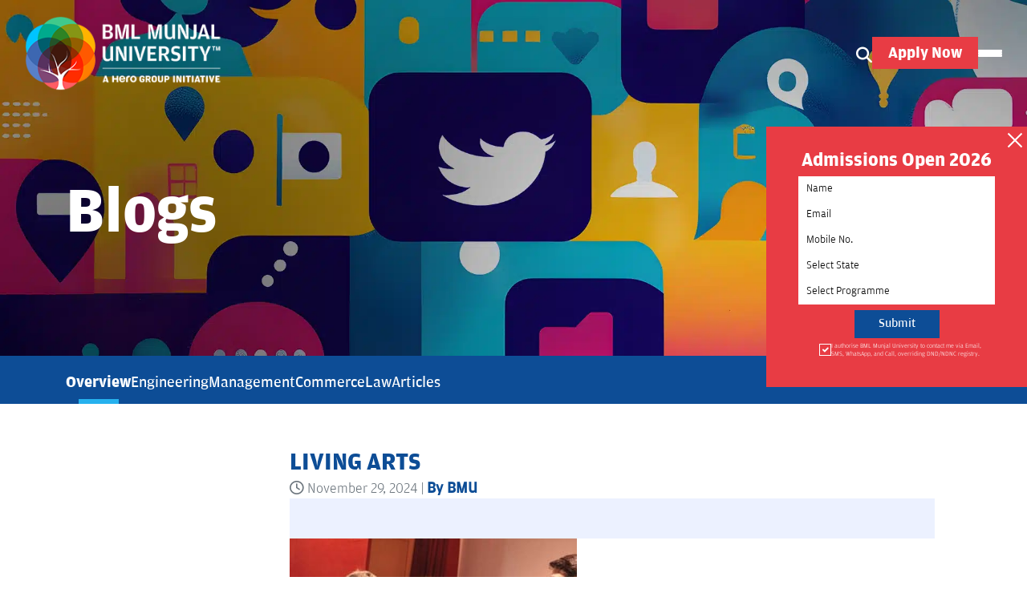

--- FILE ---
content_type: text/html; charset=UTF-8
request_url: https://www.bmu.edu.in/social/living-arts/
body_size: 40063
content:
<!DOCTYPE html>

<html lang="en">



<head><meta charset="UTF-8"><script>if(navigator.userAgent.match(/MSIE|Internet Explorer/i)||navigator.userAgent.match(/Trident\/7\..*?rv:11/i)){var href=document.location.href;if(!href.match(/[?&]nowprocket/)){if(href.indexOf("?")==-1){if(href.indexOf("#")==-1){document.location.href=href+"?nowprocket=1"}else{document.location.href=href.replace("#","?nowprocket=1#")}}else{if(href.indexOf("#")==-1){document.location.href=href+"&nowprocket=1"}else{document.location.href=href.replace("#","&nowprocket=1#")}}}}</script><script>(()=>{class RocketLazyLoadScripts{constructor(){this.v="2.0.4",this.userEvents=["keydown","keyup","mousedown","mouseup","mousemove","mouseover","mouseout","touchmove","touchstart","touchend","touchcancel","wheel","click","dblclick","input"],this.attributeEvents=["onblur","onclick","oncontextmenu","ondblclick","onfocus","onmousedown","onmouseenter","onmouseleave","onmousemove","onmouseout","onmouseover","onmouseup","onmousewheel","onscroll","onsubmit"]}async t(){this.i(),this.o(),/iP(ad|hone)/.test(navigator.userAgent)&&this.h(),this.u(),this.l(this),this.m(),this.k(this),this.p(this),this._(),await Promise.all([this.R(),this.L()]),this.lastBreath=Date.now(),this.S(this),this.P(),this.D(),this.O(),this.M(),await this.C(this.delayedScripts.normal),await this.C(this.delayedScripts.defer),await this.C(this.delayedScripts.async),await this.T(),await this.F(),await this.j(),await this.A(),window.dispatchEvent(new Event("rocket-allScriptsLoaded")),this.everythingLoaded=!0,this.lastTouchEnd&&await new Promise(t=>setTimeout(t,500-Date.now()+this.lastTouchEnd)),this.I(),this.H(),this.U(),this.W()}i(){this.CSPIssue=sessionStorage.getItem("rocketCSPIssue"),document.addEventListener("securitypolicyviolation",t=>{this.CSPIssue||"script-src-elem"!==t.violatedDirective||"data"!==t.blockedURI||(this.CSPIssue=!0,sessionStorage.setItem("rocketCSPIssue",!0))},{isRocket:!0})}o(){window.addEventListener("pageshow",t=>{this.persisted=t.persisted,this.realWindowLoadedFired=!0},{isRocket:!0}),window.addEventListener("pagehide",()=>{this.onFirstUserAction=null},{isRocket:!0})}h(){let t;function e(e){t=e}window.addEventListener("touchstart",e,{isRocket:!0}),window.addEventListener("touchend",function i(o){o.changedTouches[0]&&t.changedTouches[0]&&Math.abs(o.changedTouches[0].pageX-t.changedTouches[0].pageX)<10&&Math.abs(o.changedTouches[0].pageY-t.changedTouches[0].pageY)<10&&o.timeStamp-t.timeStamp<200&&(window.removeEventListener("touchstart",e,{isRocket:!0}),window.removeEventListener("touchend",i,{isRocket:!0}),"INPUT"===o.target.tagName&&"text"===o.target.type||(o.target.dispatchEvent(new TouchEvent("touchend",{target:o.target,bubbles:!0})),o.target.dispatchEvent(new MouseEvent("mouseover",{target:o.target,bubbles:!0})),o.target.dispatchEvent(new PointerEvent("click",{target:o.target,bubbles:!0,cancelable:!0,detail:1,clientX:o.changedTouches[0].clientX,clientY:o.changedTouches[0].clientY})),event.preventDefault()))},{isRocket:!0})}q(t){this.userActionTriggered||("mousemove"!==t.type||this.firstMousemoveIgnored?"keyup"===t.type||"mouseover"===t.type||"mouseout"===t.type||(this.userActionTriggered=!0,this.onFirstUserAction&&this.onFirstUserAction()):this.firstMousemoveIgnored=!0),"click"===t.type&&t.preventDefault(),t.stopPropagation(),t.stopImmediatePropagation(),"touchstart"===this.lastEvent&&"touchend"===t.type&&(this.lastTouchEnd=Date.now()),"click"===t.type&&(this.lastTouchEnd=0),this.lastEvent=t.type,t.composedPath&&t.composedPath()[0].getRootNode()instanceof ShadowRoot&&(t.rocketTarget=t.composedPath()[0]),this.savedUserEvents.push(t)}u(){this.savedUserEvents=[],this.userEventHandler=this.q.bind(this),this.userEvents.forEach(t=>window.addEventListener(t,this.userEventHandler,{passive:!1,isRocket:!0})),document.addEventListener("visibilitychange",this.userEventHandler,{isRocket:!0})}U(){this.userEvents.forEach(t=>window.removeEventListener(t,this.userEventHandler,{passive:!1,isRocket:!0})),document.removeEventListener("visibilitychange",this.userEventHandler,{isRocket:!0}),this.savedUserEvents.forEach(t=>{(t.rocketTarget||t.target).dispatchEvent(new window[t.constructor.name](t.type,t))})}m(){const t="return false",e=Array.from(this.attributeEvents,t=>"data-rocket-"+t),i="["+this.attributeEvents.join("],[")+"]",o="[data-rocket-"+this.attributeEvents.join("],[data-rocket-")+"]",s=(e,i,o)=>{o&&o!==t&&(e.setAttribute("data-rocket-"+i,o),e["rocket"+i]=new Function("event",o),e.setAttribute(i,t))};new MutationObserver(t=>{for(const n of t)"attributes"===n.type&&(n.attributeName.startsWith("data-rocket-")||this.everythingLoaded?n.attributeName.startsWith("data-rocket-")&&this.everythingLoaded&&this.N(n.target,n.attributeName.substring(12)):s(n.target,n.attributeName,n.target.getAttribute(n.attributeName))),"childList"===n.type&&n.addedNodes.forEach(t=>{if(t.nodeType===Node.ELEMENT_NODE)if(this.everythingLoaded)for(const i of[t,...t.querySelectorAll(o)])for(const t of i.getAttributeNames())e.includes(t)&&this.N(i,t.substring(12));else for(const e of[t,...t.querySelectorAll(i)])for(const t of e.getAttributeNames())this.attributeEvents.includes(t)&&s(e,t,e.getAttribute(t))})}).observe(document,{subtree:!0,childList:!0,attributeFilter:[...this.attributeEvents,...e]})}I(){this.attributeEvents.forEach(t=>{document.querySelectorAll("[data-rocket-"+t+"]").forEach(e=>{this.N(e,t)})})}N(t,e){const i=t.getAttribute("data-rocket-"+e);i&&(t.setAttribute(e,i),t.removeAttribute("data-rocket-"+e))}k(t){Object.defineProperty(HTMLElement.prototype,"onclick",{get(){return this.rocketonclick||null},set(e){this.rocketonclick=e,this.setAttribute(t.everythingLoaded?"onclick":"data-rocket-onclick","this.rocketonclick(event)")}})}S(t){function e(e,i){let o=e[i];e[i]=null,Object.defineProperty(e,i,{get:()=>o,set(s){t.everythingLoaded?o=s:e["rocket"+i]=o=s}})}e(document,"onreadystatechange"),e(window,"onload"),e(window,"onpageshow");try{Object.defineProperty(document,"readyState",{get:()=>t.rocketReadyState,set(e){t.rocketReadyState=e},configurable:!0}),document.readyState="loading"}catch(t){console.log("WPRocket DJE readyState conflict, bypassing")}}l(t){this.originalAddEventListener=EventTarget.prototype.addEventListener,this.originalRemoveEventListener=EventTarget.prototype.removeEventListener,this.savedEventListeners=[],EventTarget.prototype.addEventListener=function(e,i,o){o&&o.isRocket||!t.B(e,this)&&!t.userEvents.includes(e)||t.B(e,this)&&!t.userActionTriggered||e.startsWith("rocket-")||t.everythingLoaded?t.originalAddEventListener.call(this,e,i,o):(t.savedEventListeners.push({target:this,remove:!1,type:e,func:i,options:o}),"mouseenter"!==e&&"mouseleave"!==e||t.originalAddEventListener.call(this,e,t.savedUserEvents.push,o))},EventTarget.prototype.removeEventListener=function(e,i,o){o&&o.isRocket||!t.B(e,this)&&!t.userEvents.includes(e)||t.B(e,this)&&!t.userActionTriggered||e.startsWith("rocket-")||t.everythingLoaded?t.originalRemoveEventListener.call(this,e,i,o):t.savedEventListeners.push({target:this,remove:!0,type:e,func:i,options:o})}}J(t,e){this.savedEventListeners=this.savedEventListeners.filter(i=>{let o=i.type,s=i.target||window;return e!==o||t!==s||(this.B(o,s)&&(i.type="rocket-"+o),this.$(i),!1)})}H(){EventTarget.prototype.addEventListener=this.originalAddEventListener,EventTarget.prototype.removeEventListener=this.originalRemoveEventListener,this.savedEventListeners.forEach(t=>this.$(t))}$(t){t.remove?this.originalRemoveEventListener.call(t.target,t.type,t.func,t.options):this.originalAddEventListener.call(t.target,t.type,t.func,t.options)}p(t){let e;function i(e){return t.everythingLoaded?e:e.split(" ").map(t=>"load"===t||t.startsWith("load.")?"rocket-jquery-load":t).join(" ")}function o(o){function s(e){const s=o.fn[e];o.fn[e]=o.fn.init.prototype[e]=function(){return this[0]===window&&t.userActionTriggered&&("string"==typeof arguments[0]||arguments[0]instanceof String?arguments[0]=i(arguments[0]):"object"==typeof arguments[0]&&Object.keys(arguments[0]).forEach(t=>{const e=arguments[0][t];delete arguments[0][t],arguments[0][i(t)]=e})),s.apply(this,arguments),this}}if(o&&o.fn&&!t.allJQueries.includes(o)){const e={DOMContentLoaded:[],"rocket-DOMContentLoaded":[]};for(const t in e)document.addEventListener(t,()=>{e[t].forEach(t=>t())},{isRocket:!0});o.fn.ready=o.fn.init.prototype.ready=function(i){function s(){parseInt(o.fn.jquery)>2?setTimeout(()=>i.bind(document)(o)):i.bind(document)(o)}return"function"==typeof i&&(t.realDomReadyFired?!t.userActionTriggered||t.fauxDomReadyFired?s():e["rocket-DOMContentLoaded"].push(s):e.DOMContentLoaded.push(s)),o([])},s("on"),s("one"),s("off"),t.allJQueries.push(o)}e=o}t.allJQueries=[],o(window.jQuery),Object.defineProperty(window,"jQuery",{get:()=>e,set(t){o(t)}})}P(){const t=new Map;document.write=document.writeln=function(e){const i=document.currentScript,o=document.createRange(),s=i.parentElement;let n=t.get(i);void 0===n&&(n=i.nextSibling,t.set(i,n));const c=document.createDocumentFragment();o.setStart(c,0),c.appendChild(o.createContextualFragment(e)),s.insertBefore(c,n)}}async R(){return new Promise(t=>{this.userActionTriggered?t():this.onFirstUserAction=t})}async L(){return new Promise(t=>{document.addEventListener("DOMContentLoaded",()=>{this.realDomReadyFired=!0,t()},{isRocket:!0})})}async j(){return this.realWindowLoadedFired?Promise.resolve():new Promise(t=>{window.addEventListener("load",t,{isRocket:!0})})}M(){this.pendingScripts=[];this.scriptsMutationObserver=new MutationObserver(t=>{for(const e of t)e.addedNodes.forEach(t=>{"SCRIPT"!==t.tagName||t.noModule||t.isWPRocket||this.pendingScripts.push({script:t,promise:new Promise(e=>{const i=()=>{const i=this.pendingScripts.findIndex(e=>e.script===t);i>=0&&this.pendingScripts.splice(i,1),e()};t.addEventListener("load",i,{isRocket:!0}),t.addEventListener("error",i,{isRocket:!0}),setTimeout(i,1e3)})})})}),this.scriptsMutationObserver.observe(document,{childList:!0,subtree:!0})}async F(){await this.X(),this.pendingScripts.length?(await this.pendingScripts[0].promise,await this.F()):this.scriptsMutationObserver.disconnect()}D(){this.delayedScripts={normal:[],async:[],defer:[]},document.querySelectorAll("script[type$=rocketlazyloadscript]").forEach(t=>{t.hasAttribute("data-rocket-src")?t.hasAttribute("async")&&!1!==t.async?this.delayedScripts.async.push(t):t.hasAttribute("defer")&&!1!==t.defer||"module"===t.getAttribute("data-rocket-type")?this.delayedScripts.defer.push(t):this.delayedScripts.normal.push(t):this.delayedScripts.normal.push(t)})}async _(){await this.L();let t=[];document.querySelectorAll("script[type$=rocketlazyloadscript][data-rocket-src]").forEach(e=>{let i=e.getAttribute("data-rocket-src");if(i&&!i.startsWith("data:")){i.startsWith("//")&&(i=location.protocol+i);try{const o=new URL(i).origin;o!==location.origin&&t.push({src:o,crossOrigin:e.crossOrigin||"module"===e.getAttribute("data-rocket-type")})}catch(t){}}}),t=[...new Map(t.map(t=>[JSON.stringify(t),t])).values()],this.Y(t,"preconnect")}async G(t){if(await this.K(),!0!==t.noModule||!("noModule"in HTMLScriptElement.prototype))return new Promise(e=>{let i;function o(){(i||t).setAttribute("data-rocket-status","executed"),e()}try{if(navigator.userAgent.includes("Firefox/")||""===navigator.vendor||this.CSPIssue)i=document.createElement("script"),[...t.attributes].forEach(t=>{let e=t.nodeName;"type"!==e&&("data-rocket-type"===e&&(e="type"),"data-rocket-src"===e&&(e="src"),i.setAttribute(e,t.nodeValue))}),t.text&&(i.text=t.text),t.nonce&&(i.nonce=t.nonce),i.hasAttribute("src")?(i.addEventListener("load",o,{isRocket:!0}),i.addEventListener("error",()=>{i.setAttribute("data-rocket-status","failed-network"),e()},{isRocket:!0}),setTimeout(()=>{i.isConnected||e()},1)):(i.text=t.text,o()),i.isWPRocket=!0,t.parentNode.replaceChild(i,t);else{const i=t.getAttribute("data-rocket-type"),s=t.getAttribute("data-rocket-src");i?(t.type=i,t.removeAttribute("data-rocket-type")):t.removeAttribute("type"),t.addEventListener("load",o,{isRocket:!0}),t.addEventListener("error",i=>{this.CSPIssue&&i.target.src.startsWith("data:")?(console.log("WPRocket: CSP fallback activated"),t.removeAttribute("src"),this.G(t).then(e)):(t.setAttribute("data-rocket-status","failed-network"),e())},{isRocket:!0}),s?(t.fetchPriority="high",t.removeAttribute("data-rocket-src"),t.src=s):t.src="data:text/javascript;base64,"+window.btoa(unescape(encodeURIComponent(t.text)))}}catch(i){t.setAttribute("data-rocket-status","failed-transform"),e()}});t.setAttribute("data-rocket-status","skipped")}async C(t){const e=t.shift();return e?(e.isConnected&&await this.G(e),this.C(t)):Promise.resolve()}O(){this.Y([...this.delayedScripts.normal,...this.delayedScripts.defer,...this.delayedScripts.async],"preload")}Y(t,e){this.trash=this.trash||[];let i=!0;var o=document.createDocumentFragment();t.forEach(t=>{const s=t.getAttribute&&t.getAttribute("data-rocket-src")||t.src;if(s&&!s.startsWith("data:")){const n=document.createElement("link");n.href=s,n.rel=e,"preconnect"!==e&&(n.as="script",n.fetchPriority=i?"high":"low"),t.getAttribute&&"module"===t.getAttribute("data-rocket-type")&&(n.crossOrigin=!0),t.crossOrigin&&(n.crossOrigin=t.crossOrigin),t.integrity&&(n.integrity=t.integrity),t.nonce&&(n.nonce=t.nonce),o.appendChild(n),this.trash.push(n),i=!1}}),document.head.appendChild(o)}W(){this.trash.forEach(t=>t.remove())}async T(){try{document.readyState="interactive"}catch(t){}this.fauxDomReadyFired=!0;try{await this.K(),this.J(document,"readystatechange"),document.dispatchEvent(new Event("rocket-readystatechange")),await this.K(),document.rocketonreadystatechange&&document.rocketonreadystatechange(),await this.K(),this.J(document,"DOMContentLoaded"),document.dispatchEvent(new Event("rocket-DOMContentLoaded")),await this.K(),this.J(window,"DOMContentLoaded"),window.dispatchEvent(new Event("rocket-DOMContentLoaded"))}catch(t){console.error(t)}}async A(){try{document.readyState="complete"}catch(t){}try{await this.K(),this.J(document,"readystatechange"),document.dispatchEvent(new Event("rocket-readystatechange")),await this.K(),document.rocketonreadystatechange&&document.rocketonreadystatechange(),await this.K(),this.J(window,"load"),window.dispatchEvent(new Event("rocket-load")),await this.K(),window.rocketonload&&window.rocketonload(),await this.K(),this.allJQueries.forEach(t=>t(window).trigger("rocket-jquery-load")),await this.K(),this.J(window,"pageshow");const t=new Event("rocket-pageshow");t.persisted=this.persisted,window.dispatchEvent(t),await this.K(),window.rocketonpageshow&&window.rocketonpageshow({persisted:this.persisted})}catch(t){console.error(t)}}async K(){Date.now()-this.lastBreath>45&&(await this.X(),this.lastBreath=Date.now())}async X(){return document.hidden?new Promise(t=>setTimeout(t)):new Promise(t=>requestAnimationFrame(t))}B(t,e){return e===document&&"readystatechange"===t||(e===document&&"DOMContentLoaded"===t||(e===window&&"DOMContentLoaded"===t||(e===window&&"load"===t||e===window&&"pageshow"===t)))}static run(){(new RocketLazyLoadScripts).t()}}RocketLazyLoadScripts.run()})();</script>

    

    <meta name="viewport" content="width=device-width, initial-scale=1.0">
<link rel="preload" as="image" href="https://www.bmu.edu.in/wp-content/uploads/2025/11/LS-Report_Web-Banner_mobile1.webp">
    <title>LIVING ARTS - BML Munjal University (BMU) </title>
<link crossorigin data-rocket-preload as="font" href="https://www.bmu.edu.in/wp-content/themes/bmu-theme/assets/fonts/Amplitude-Light-Regular.ttf" rel="preload">
<link crossorigin data-rocket-preload as="font" href="https://cdnjs.cloudflare.com/ajax/libs/font-awesome/6.5.1/webfonts/fa-regular-400.woff2" rel="preload">
<link crossorigin data-rocket-preload as="font" href="https://www.bmu.edu.in/wp-content/themes/bmu-theme/assets/fonts/Amplitude-Regular-Regular.ttf" rel="preload">
<link crossorigin data-rocket-preload as="font" href="https://www.bmu.edu.in/wp-content/themes/bmu-theme/assets/fonts/Amplitude-Bold-Regular.ttf" rel="preload"><link rel="preload" data-rocket-preload as="image" href="https://www.bmu.edu.in/wp-content/uploads/2024/11/social_d.webp" fetchpriority="high">
    <link data-minify="1" rel="stylesheet" href="https://www.bmu.edu.in/wp-content/cache/min/1/ajax/libs/font-awesome/6.5.1/css/all.min.css?ver=1768999625"
        crossorigin="anonymous" referrerpolicy="no-referrer" />

    <link data-minify="1" href="https://www.bmu.edu.in/wp-content/cache/min/1/npm/bootstrap@5.0.2/dist/css/bootstrap.min.css?ver=1768999625" rel="stylesheet" crossorigin="anonymous">

    <link data-minify="1" rel="stylesheet" href="https://www.bmu.edu.in/wp-content/cache/min/1/ajax/libs/slick-carousel/1.9.0/slick.css?ver=1768999625"
        crossorigin="anonymous" referrerpolicy="no-referrer" />

    <link data-minify="1" rel="stylesheet" href="https://www.bmu.edu.in/wp-content/cache/min/1/ajax/libs/animate.css/4.1.1/animate.min.css?ver=1768999625" />
    <link data-minify="1" rel="stylesheet" href="https://www.bmu.edu.in/wp-content/cache/min/1/ajax/libs/magnific-popup.js/1.2.0/magnific-popup.css?ver=1768999625"
        crossorigin="anonymous" referrerpolicy="no-referrer" />

    <link rel="icon" type="image/x-icon" href="https://www.bmu.edu.in/wp-content/themes/bmu-theme/assets/img/fav.png">

    <link data-minify="1" rel="stylesheet" href="https://www.bmu.edu.in/wp-content/cache/background-css/1/www.bmu.edu.in/wp-content/cache/min/1/wp-content/themes/bmu-theme/assets/css/style.css?ver=1768999625&wpr_t=1769128473">
    <link data-minify="1" rel="stylesheet" href="https://www.bmu.edu.in/wp-content/cache/background-css/1/www.bmu.edu.in/wp-content/cache/min/1/wp-content/themes/bmu-theme/assets/css/apt.css?ver=1768999625&wpr_t=1769128473">

    <link data-minify="1" rel="stylesheet" href="https://www.bmu.edu.in/wp-content/cache/background-css/1/www.bmu.edu.in/wp-content/cache/min/1/wp-content/themes/bmu-theme/assets/css/responsive.css?ver=1768999625&wpr_t=1769128473">


    <meta name='robots' content='index, follow, max-image-preview:large, max-snippet:-1, max-video-preview:-1' />

	<!-- This site is optimized with the Yoast SEO Premium plugin v26.6 (Yoast SEO v26.8) - https://yoast.com/product/yoast-seo-premium-wordpress/ -->
	<meta name="description" content="Every month, the performance arts club of BMU organises an on-campus Spic-Macay cultural activity. Spic-Macay is a voluntary movement that organises events (over 5000 annually) of classical music and dance, folk arts, crafts etc. in educational institutions throughout the world." />
	<link rel="canonical" href="https://www.bmu.edu.in/social/living-arts/" />
	<meta property="og:locale" content="en_US" />
	<meta property="og:type" content="article" />
	<meta property="og:title" content="LIVING ARTS - BML Munjal University (BMU)" />
	<meta property="og:description" content="Every month, the performance arts club of BMU organises an on-campus Spic-Macay cultural activity. Spic-Macay is a voluntary movement that organises events (over 5000 annually) of classical music and dance, folk arts, crafts etc. in educational institutions throughout the world." />
	<meta property="og:url" content="https://www.bmu.edu.in/social/living-arts/" />
	<meta property="og:site_name" content="BMU" />
	<meta property="article:publisher" content="https://www.facebook.com/BMLMunjalUniversity" />
	<meta property="article:published_time" content="2015-09-01T06:43:44+00:00" />
	<meta property="article:modified_time" content="2024-11-29T05:12:33+00:00" />
	<meta property="og:image" content="https://www.bmu.edu.in/wp-content/uploads/2015/09/Gateway-002-810x421-358x270-1.jpg" />
	<meta property="og:image:width" content="358" />
	<meta property="og:image:height" content="270" />
	<meta property="og:image:type" content="image/jpeg" />
	<meta name="author" content="BML Munjal University" />
	<meta name="twitter:card" content="summary_large_image" />
	<meta name="twitter:label1" content="Written by" />
	<meta name="twitter:data1" content="BML Munjal University" />
	<meta name="twitter:label2" content="Est. reading time" />
	<meta name="twitter:data2" content="2 minutes" />
	<script type="application/ld+json" class="yoast-schema-graph">{"@context":"https://schema.org","@graph":[{"@type":["Article","BlogPosting"],"@id":"https://www.bmu.edu.in/social/living-arts/#article","isPartOf":{"@id":"https://www.bmu.edu.in/social/living-arts/"},"author":{"name":"BML Munjal University","@id":"https://www.bmu.edu.in/#/schema/person/dea3129d72a62a6a6646a109408725e8"},"headline":"LIVING ARTS","datePublished":"2015-09-01T06:43:44+00:00","dateModified":"2024-11-29T05:12:33+00:00","mainEntityOfPage":{"@id":"https://www.bmu.edu.in/social/living-arts/"},"wordCount":279,"commentCount":0,"publisher":{"@id":"https://www.bmu.edu.in/#organization"},"image":{"@id":"https://www.bmu.edu.in/social/living-arts/#primaryimage"},"thumbnailUrl":"https://www.bmu.edu.in/wp-content/uploads/2015/09/Gateway-002-810x421-358x270-1.jpg","articleSection":["The Gateway - Vol 1"],"inLanguage":"en-US","potentialAction":[{"@type":"CommentAction","name":"Comment","target":["https://www.bmu.edu.in/social/living-arts/#respond"]}]},{"@type":"WebPage","@id":"https://www.bmu.edu.in/social/living-arts/","url":"https://www.bmu.edu.in/social/living-arts/","name":"LIVING ARTS - BML Munjal University (BMU)","isPartOf":{"@id":"https://www.bmu.edu.in/#website"},"primaryImageOfPage":{"@id":"https://www.bmu.edu.in/social/living-arts/#primaryimage"},"image":{"@id":"https://www.bmu.edu.in/social/living-arts/#primaryimage"},"thumbnailUrl":"https://www.bmu.edu.in/wp-content/uploads/2015/09/Gateway-002-810x421-358x270-1.jpg","datePublished":"2015-09-01T06:43:44+00:00","dateModified":"2024-11-29T05:12:33+00:00","description":"Every month, the performance arts club of BMU organises an on-campus Spic-Macay cultural activity. Spic-Macay is a voluntary movement that organises events (over 5000 annually) of classical music and dance, folk arts, crafts etc. in educational institutions throughout the world.","breadcrumb":{"@id":"https://www.bmu.edu.in/social/living-arts/#breadcrumb"},"inLanguage":"en-US","potentialAction":[{"@type":"ReadAction","target":["https://www.bmu.edu.in/social/living-arts/"]}]},{"@type":"ImageObject","inLanguage":"en-US","@id":"https://www.bmu.edu.in/social/living-arts/#primaryimage","url":"https://www.bmu.edu.in/wp-content/uploads/2015/09/Gateway-002-810x421-358x270-1.jpg","contentUrl":"https://www.bmu.edu.in/wp-content/uploads/2015/09/Gateway-002-810x421-358x270-1.jpg","width":358,"height":270,"caption":"LIVING ARTS"},{"@type":"BreadcrumbList","@id":"https://www.bmu.edu.in/social/living-arts/#breadcrumb","itemListElement":[{"@type":"ListItem","position":1,"name":"Home","item":"https://www.bmu.edu.in/"},{"@type":"ListItem","position":2,"name":"Social","item":"https://www.bmu.edu.in/social/"},{"@type":"ListItem","position":3,"name":"LIVING ARTS"}]},{"@type":"WebSite","@id":"https://www.bmu.edu.in/#website","url":"https://www.bmu.edu.in/","name":"https://www.bmu.edu.in/","description":"","publisher":{"@id":"https://www.bmu.edu.in/#organization"},"alternateName":"BML Munjal University","potentialAction":[{"@type":"SearchAction","target":{"@type":"EntryPoint","urlTemplate":"https://www.bmu.edu.in/?s={search_term_string}"},"query-input":{"@type":"PropertyValueSpecification","valueRequired":true,"valueName":"search_term_string"}}],"inLanguage":"en-US"},{"@type":"EducationalOrganization","@id":"https://www.bmu.edu.in/#organization","name":"BML Munjal University","url":"https://www.bmu.edu.in","logo":"https://www.bmu.edu.in/wp-content/uploads/2023/10/bmu-logo.png","image":"https://www.bmu.edu.in/wp-content/uploads/2024/09/bannerImg3.webp","sameAs":["https://www.facebook.com/BMLMunjalUniversity","https://twitter.com/BMLUniversity","https://www.linkedin.com/school/bml-munjal-university/","https://www.instagram.com/bml_munjal_university/"],"description":"BML Munjal University (BMU) is one of the best private universities in Gurgaon, Delhi NCR, offering world-class education in engineering, management, law and more.","foundingDate":"2014","founder":{"@type":"Organization","name":"Hero Group"},"address":{"@type":"PostalAddress","streetAddress":"67th Milestone, NH-48, Kapriwas","addressLocality":"Gurugram","addressRegion":"Haryana","postalCode":"122413","addressCountry":"IN"}},{"@type":"Person","@id":"https://www.bmu.edu.in/#/schema/person/dea3129d72a62a6a6646a109408725e8","name":"BML Munjal University","image":{"@type":"ImageObject","inLanguage":"en-US","@id":"https://www.bmu.edu.in/#/schema/person/image/","url":"https://secure.gravatar.com/avatar/7568bcf3cd90f7ab4f101633aa7a7423de3e70f160e8d5921f381c622a11b4dc?s=96&d=mm&r=g","contentUrl":"https://secure.gravatar.com/avatar/7568bcf3cd90f7ab4f101633aa7a7423de3e70f160e8d5921f381c622a11b4dc?s=96&d=mm&r=g","caption":"BML Munjal University"},"url":"https://www.bmu.edu.in/author/bml-munjal-university/"}]}</script>
	<!-- / Yoast SEO Premium plugin. -->


<link rel='dns-prefetch' href='//code.jquery.com' />

<link rel="alternate" type="application/rss+xml" title="BMU &raquo; LIVING ARTS Comments Feed" href="https://www.bmu.edu.in/social/living-arts/feed/" />
<link rel="alternate" title="oEmbed (JSON)" type="application/json+oembed" href="https://www.bmu.edu.in/wp-json/oembed/1.0/embed?url=https%3A%2F%2Fwww.bmu.edu.in%2Fsocial%2Fliving-arts%2F" />
<link rel="alternate" title="oEmbed (XML)" type="text/xml+oembed" href="https://www.bmu.edu.in/wp-json/oembed/1.0/embed?url=https%3A%2F%2Fwww.bmu.edu.in%2Fsocial%2Fliving-arts%2F&#038;format=xml" />
<style id='wp-img-auto-sizes-contain-inline-css' type='text/css'>
img:is([sizes=auto i],[sizes^="auto," i]){contain-intrinsic-size:3000px 1500px}
/*# sourceURL=wp-img-auto-sizes-contain-inline-css */
</style>
<style id='wp-emoji-styles-inline-css' type='text/css'>

	img.wp-smiley, img.emoji {
		display: inline !important;
		border: none !important;
		box-shadow: none !important;
		height: 1em !important;
		width: 1em !important;
		margin: 0 0.07em !important;
		vertical-align: -0.1em !important;
		background: none !important;
		padding: 0 !important;
	}
/*# sourceURL=wp-emoji-styles-inline-css */
</style>
<style id='wp-block-library-inline-css' type='text/css'>
:root{--wp-block-synced-color:#7a00df;--wp-block-synced-color--rgb:122,0,223;--wp-bound-block-color:var(--wp-block-synced-color);--wp-editor-canvas-background:#ddd;--wp-admin-theme-color:#007cba;--wp-admin-theme-color--rgb:0,124,186;--wp-admin-theme-color-darker-10:#006ba1;--wp-admin-theme-color-darker-10--rgb:0,107,160.5;--wp-admin-theme-color-darker-20:#005a87;--wp-admin-theme-color-darker-20--rgb:0,90,135;--wp-admin-border-width-focus:2px}@media (min-resolution:192dpi){:root{--wp-admin-border-width-focus:1.5px}}.wp-element-button{cursor:pointer}:root .has-very-light-gray-background-color{background-color:#eee}:root .has-very-dark-gray-background-color{background-color:#313131}:root .has-very-light-gray-color{color:#eee}:root .has-very-dark-gray-color{color:#313131}:root .has-vivid-green-cyan-to-vivid-cyan-blue-gradient-background{background:linear-gradient(135deg,#00d084,#0693e3)}:root .has-purple-crush-gradient-background{background:linear-gradient(135deg,#34e2e4,#4721fb 50%,#ab1dfe)}:root .has-hazy-dawn-gradient-background{background:linear-gradient(135deg,#faaca8,#dad0ec)}:root .has-subdued-olive-gradient-background{background:linear-gradient(135deg,#fafae1,#67a671)}:root .has-atomic-cream-gradient-background{background:linear-gradient(135deg,#fdd79a,#004a59)}:root .has-nightshade-gradient-background{background:linear-gradient(135deg,#330968,#31cdcf)}:root .has-midnight-gradient-background{background:linear-gradient(135deg,#020381,#2874fc)}:root{--wp--preset--font-size--normal:16px;--wp--preset--font-size--huge:42px}.has-regular-font-size{font-size:1em}.has-larger-font-size{font-size:2.625em}.has-normal-font-size{font-size:var(--wp--preset--font-size--normal)}.has-huge-font-size{font-size:var(--wp--preset--font-size--huge)}.has-text-align-center{text-align:center}.has-text-align-left{text-align:left}.has-text-align-right{text-align:right}.has-fit-text{white-space:nowrap!important}#end-resizable-editor-section{display:none}.aligncenter{clear:both}.items-justified-left{justify-content:flex-start}.items-justified-center{justify-content:center}.items-justified-right{justify-content:flex-end}.items-justified-space-between{justify-content:space-between}.screen-reader-text{border:0;clip-path:inset(50%);height:1px;margin:-1px;overflow:hidden;padding:0;position:absolute;width:1px;word-wrap:normal!important}.screen-reader-text:focus{background-color:#ddd;clip-path:none;color:#444;display:block;font-size:1em;height:auto;left:5px;line-height:normal;padding:15px 23px 14px;text-decoration:none;top:5px;width:auto;z-index:100000}html :where(.has-border-color){border-style:solid}html :where([style*=border-top-color]){border-top-style:solid}html :where([style*=border-right-color]){border-right-style:solid}html :where([style*=border-bottom-color]){border-bottom-style:solid}html :where([style*=border-left-color]){border-left-style:solid}html :where([style*=border-width]){border-style:solid}html :where([style*=border-top-width]){border-top-style:solid}html :where([style*=border-right-width]){border-right-style:solid}html :where([style*=border-bottom-width]){border-bottom-style:solid}html :where([style*=border-left-width]){border-left-style:solid}html :where(img[class*=wp-image-]){height:auto;max-width:100%}:where(figure){margin:0 0 1em}html :where(.is-position-sticky){--wp-admin--admin-bar--position-offset:var(--wp-admin--admin-bar--height,0px)}@media screen and (max-width:600px){html :where(.is-position-sticky){--wp-admin--admin-bar--position-offset:0px}}

/*# sourceURL=wp-block-library-inline-css */
</style><style id='global-styles-inline-css' type='text/css'>
:root{--wp--preset--aspect-ratio--square: 1;--wp--preset--aspect-ratio--4-3: 4/3;--wp--preset--aspect-ratio--3-4: 3/4;--wp--preset--aspect-ratio--3-2: 3/2;--wp--preset--aspect-ratio--2-3: 2/3;--wp--preset--aspect-ratio--16-9: 16/9;--wp--preset--aspect-ratio--9-16: 9/16;--wp--preset--color--black: #000000;--wp--preset--color--cyan-bluish-gray: #abb8c3;--wp--preset--color--white: #ffffff;--wp--preset--color--pale-pink: #f78da7;--wp--preset--color--vivid-red: #cf2e2e;--wp--preset--color--luminous-vivid-orange: #ff6900;--wp--preset--color--luminous-vivid-amber: #fcb900;--wp--preset--color--light-green-cyan: #7bdcb5;--wp--preset--color--vivid-green-cyan: #00d084;--wp--preset--color--pale-cyan-blue: #8ed1fc;--wp--preset--color--vivid-cyan-blue: #0693e3;--wp--preset--color--vivid-purple: #9b51e0;--wp--preset--gradient--vivid-cyan-blue-to-vivid-purple: linear-gradient(135deg,rgb(6,147,227) 0%,rgb(155,81,224) 100%);--wp--preset--gradient--light-green-cyan-to-vivid-green-cyan: linear-gradient(135deg,rgb(122,220,180) 0%,rgb(0,208,130) 100%);--wp--preset--gradient--luminous-vivid-amber-to-luminous-vivid-orange: linear-gradient(135deg,rgb(252,185,0) 0%,rgb(255,105,0) 100%);--wp--preset--gradient--luminous-vivid-orange-to-vivid-red: linear-gradient(135deg,rgb(255,105,0) 0%,rgb(207,46,46) 100%);--wp--preset--gradient--very-light-gray-to-cyan-bluish-gray: linear-gradient(135deg,rgb(238,238,238) 0%,rgb(169,184,195) 100%);--wp--preset--gradient--cool-to-warm-spectrum: linear-gradient(135deg,rgb(74,234,220) 0%,rgb(151,120,209) 20%,rgb(207,42,186) 40%,rgb(238,44,130) 60%,rgb(251,105,98) 80%,rgb(254,248,76) 100%);--wp--preset--gradient--blush-light-purple: linear-gradient(135deg,rgb(255,206,236) 0%,rgb(152,150,240) 100%);--wp--preset--gradient--blush-bordeaux: linear-gradient(135deg,rgb(254,205,165) 0%,rgb(254,45,45) 50%,rgb(107,0,62) 100%);--wp--preset--gradient--luminous-dusk: linear-gradient(135deg,rgb(255,203,112) 0%,rgb(199,81,192) 50%,rgb(65,88,208) 100%);--wp--preset--gradient--pale-ocean: linear-gradient(135deg,rgb(255,245,203) 0%,rgb(182,227,212) 50%,rgb(51,167,181) 100%);--wp--preset--gradient--electric-grass: linear-gradient(135deg,rgb(202,248,128) 0%,rgb(113,206,126) 100%);--wp--preset--gradient--midnight: linear-gradient(135deg,rgb(2,3,129) 0%,rgb(40,116,252) 100%);--wp--preset--font-size--small: 13px;--wp--preset--font-size--medium: 20px;--wp--preset--font-size--large: 36px;--wp--preset--font-size--x-large: 42px;--wp--preset--spacing--20: 0.44rem;--wp--preset--spacing--30: 0.67rem;--wp--preset--spacing--40: 1rem;--wp--preset--spacing--50: 1.5rem;--wp--preset--spacing--60: 2.25rem;--wp--preset--spacing--70: 3.38rem;--wp--preset--spacing--80: 5.06rem;--wp--preset--shadow--natural: 6px 6px 9px rgba(0, 0, 0, 0.2);--wp--preset--shadow--deep: 12px 12px 50px rgba(0, 0, 0, 0.4);--wp--preset--shadow--sharp: 6px 6px 0px rgba(0, 0, 0, 0.2);--wp--preset--shadow--outlined: 6px 6px 0px -3px rgb(255, 255, 255), 6px 6px rgb(0, 0, 0);--wp--preset--shadow--crisp: 6px 6px 0px rgb(0, 0, 0);}:where(.is-layout-flex){gap: 0.5em;}:where(.is-layout-grid){gap: 0.5em;}body .is-layout-flex{display: flex;}.is-layout-flex{flex-wrap: wrap;align-items: center;}.is-layout-flex > :is(*, div){margin: 0;}body .is-layout-grid{display: grid;}.is-layout-grid > :is(*, div){margin: 0;}:where(.wp-block-columns.is-layout-flex){gap: 2em;}:where(.wp-block-columns.is-layout-grid){gap: 2em;}:where(.wp-block-post-template.is-layout-flex){gap: 1.25em;}:where(.wp-block-post-template.is-layout-grid){gap: 1.25em;}.has-black-color{color: var(--wp--preset--color--black) !important;}.has-cyan-bluish-gray-color{color: var(--wp--preset--color--cyan-bluish-gray) !important;}.has-white-color{color: var(--wp--preset--color--white) !important;}.has-pale-pink-color{color: var(--wp--preset--color--pale-pink) !important;}.has-vivid-red-color{color: var(--wp--preset--color--vivid-red) !important;}.has-luminous-vivid-orange-color{color: var(--wp--preset--color--luminous-vivid-orange) !important;}.has-luminous-vivid-amber-color{color: var(--wp--preset--color--luminous-vivid-amber) !important;}.has-light-green-cyan-color{color: var(--wp--preset--color--light-green-cyan) !important;}.has-vivid-green-cyan-color{color: var(--wp--preset--color--vivid-green-cyan) !important;}.has-pale-cyan-blue-color{color: var(--wp--preset--color--pale-cyan-blue) !important;}.has-vivid-cyan-blue-color{color: var(--wp--preset--color--vivid-cyan-blue) !important;}.has-vivid-purple-color{color: var(--wp--preset--color--vivid-purple) !important;}.has-black-background-color{background-color: var(--wp--preset--color--black) !important;}.has-cyan-bluish-gray-background-color{background-color: var(--wp--preset--color--cyan-bluish-gray) !important;}.has-white-background-color{background-color: var(--wp--preset--color--white) !important;}.has-pale-pink-background-color{background-color: var(--wp--preset--color--pale-pink) !important;}.has-vivid-red-background-color{background-color: var(--wp--preset--color--vivid-red) !important;}.has-luminous-vivid-orange-background-color{background-color: var(--wp--preset--color--luminous-vivid-orange) !important;}.has-luminous-vivid-amber-background-color{background-color: var(--wp--preset--color--luminous-vivid-amber) !important;}.has-light-green-cyan-background-color{background-color: var(--wp--preset--color--light-green-cyan) !important;}.has-vivid-green-cyan-background-color{background-color: var(--wp--preset--color--vivid-green-cyan) !important;}.has-pale-cyan-blue-background-color{background-color: var(--wp--preset--color--pale-cyan-blue) !important;}.has-vivid-cyan-blue-background-color{background-color: var(--wp--preset--color--vivid-cyan-blue) !important;}.has-vivid-purple-background-color{background-color: var(--wp--preset--color--vivid-purple) !important;}.has-black-border-color{border-color: var(--wp--preset--color--black) !important;}.has-cyan-bluish-gray-border-color{border-color: var(--wp--preset--color--cyan-bluish-gray) !important;}.has-white-border-color{border-color: var(--wp--preset--color--white) !important;}.has-pale-pink-border-color{border-color: var(--wp--preset--color--pale-pink) !important;}.has-vivid-red-border-color{border-color: var(--wp--preset--color--vivid-red) !important;}.has-luminous-vivid-orange-border-color{border-color: var(--wp--preset--color--luminous-vivid-orange) !important;}.has-luminous-vivid-amber-border-color{border-color: var(--wp--preset--color--luminous-vivid-amber) !important;}.has-light-green-cyan-border-color{border-color: var(--wp--preset--color--light-green-cyan) !important;}.has-vivid-green-cyan-border-color{border-color: var(--wp--preset--color--vivid-green-cyan) !important;}.has-pale-cyan-blue-border-color{border-color: var(--wp--preset--color--pale-cyan-blue) !important;}.has-vivid-cyan-blue-border-color{border-color: var(--wp--preset--color--vivid-cyan-blue) !important;}.has-vivid-purple-border-color{border-color: var(--wp--preset--color--vivid-purple) !important;}.has-vivid-cyan-blue-to-vivid-purple-gradient-background{background: var(--wp--preset--gradient--vivid-cyan-blue-to-vivid-purple) !important;}.has-light-green-cyan-to-vivid-green-cyan-gradient-background{background: var(--wp--preset--gradient--light-green-cyan-to-vivid-green-cyan) !important;}.has-luminous-vivid-amber-to-luminous-vivid-orange-gradient-background{background: var(--wp--preset--gradient--luminous-vivid-amber-to-luminous-vivid-orange) !important;}.has-luminous-vivid-orange-to-vivid-red-gradient-background{background: var(--wp--preset--gradient--luminous-vivid-orange-to-vivid-red) !important;}.has-very-light-gray-to-cyan-bluish-gray-gradient-background{background: var(--wp--preset--gradient--very-light-gray-to-cyan-bluish-gray) !important;}.has-cool-to-warm-spectrum-gradient-background{background: var(--wp--preset--gradient--cool-to-warm-spectrum) !important;}.has-blush-light-purple-gradient-background{background: var(--wp--preset--gradient--blush-light-purple) !important;}.has-blush-bordeaux-gradient-background{background: var(--wp--preset--gradient--blush-bordeaux) !important;}.has-luminous-dusk-gradient-background{background: var(--wp--preset--gradient--luminous-dusk) !important;}.has-pale-ocean-gradient-background{background: var(--wp--preset--gradient--pale-ocean) !important;}.has-electric-grass-gradient-background{background: var(--wp--preset--gradient--electric-grass) !important;}.has-midnight-gradient-background{background: var(--wp--preset--gradient--midnight) !important;}.has-small-font-size{font-size: var(--wp--preset--font-size--small) !important;}.has-medium-font-size{font-size: var(--wp--preset--font-size--medium) !important;}.has-large-font-size{font-size: var(--wp--preset--font-size--large) !important;}.has-x-large-font-size{font-size: var(--wp--preset--font-size--x-large) !important;}
/*# sourceURL=global-styles-inline-css */
</style>

<style id='classic-theme-styles-inline-css' type='text/css'>
/*! This file is auto-generated */
.wp-block-button__link{color:#fff;background-color:#32373c;border-radius:9999px;box-shadow:none;text-decoration:none;padding:calc(.667em + 2px) calc(1.333em + 2px);font-size:1.125em}.wp-block-file__button{background:#32373c;color:#fff;text-decoration:none}
/*# sourceURL=/wp-includes/css/classic-themes.min.css */
</style>
<link rel='stylesheet' id='ez-toc-css' href='https://www.bmu.edu.in/wp-content/plugins/easy-table-of-contents/assets/css/screen.min.css?ver=2.0.80' type='text/css' media='all' />
<style id='ez-toc-inline-css' type='text/css'>
div#ez-toc-container .ez-toc-title {font-size: 120%;}div#ez-toc-container .ez-toc-title {font-weight: 500;}div#ez-toc-container ul li , div#ez-toc-container ul li a {font-size: 95%;}div#ez-toc-container ul li , div#ez-toc-container ul li a {font-weight: 500;}div#ez-toc-container nav ul ul li {font-size: 90%;}div#ez-toc-container {width: 100%;}.ez-toc-box-title {font-weight: bold; margin-bottom: 10px; text-align: center; text-transform: uppercase; letter-spacing: 1px; color: #666; padding-bottom: 5px;position:absolute;top:-4%;left:5%;background-color: inherit;transition: top 0.3s ease;}.ez-toc-box-title.toc-closed {top:-25%;}
.ez-toc-container-direction {direction: ltr;}.ez-toc-counter ul{counter-reset: item ;}.ez-toc-counter nav ul li a::before {content: counters(item, '.', decimal) '. ';display: inline-block;counter-increment: item;flex-grow: 0;flex-shrink: 0;margin-right: .2em; float: left; }.ez-toc-widget-direction {direction: ltr;}.ez-toc-widget-container ul{counter-reset: item ;}.ez-toc-widget-container nav ul li a::before {content: counters(item, '.', decimal) '. ';display: inline-block;counter-increment: item;flex-grow: 0;flex-shrink: 0;margin-right: .2em; float: left; }
/*# sourceURL=ez-toc-inline-css */
</style>
<style id='rocket-lazyload-inline-css' type='text/css'>
.rll-youtube-player{position:relative;padding-bottom:56.23%;height:0;overflow:hidden;max-width:100%;}.rll-youtube-player:focus-within{outline: 2px solid currentColor;outline-offset: 5px;}.rll-youtube-player iframe{position:absolute;top:0;left:0;width:100%;height:100%;z-index:100;background:0 0}.rll-youtube-player img{bottom:0;display:block;left:0;margin:auto;max-width:100%;width:100%;position:absolute;right:0;top:0;border:none;height:auto;-webkit-transition:.4s all;-moz-transition:.4s all;transition:.4s all}.rll-youtube-player img:hover{-webkit-filter:brightness(75%)}.rll-youtube-player .play{height:100%;width:100%;left:0;top:0;position:absolute;background:var(--wpr-bg-bca90db8-e9ae-408b-a38f-7389d16a9ddb) no-repeat center;background-color: transparent !important;cursor:pointer;border:none;}
/*# sourceURL=rocket-lazyload-inline-css */
</style>
<script type="rocketlazyloadscript" data-minify="1" data-rocket-type="text/javascript" data-rocket-src="https://www.bmu.edu.in/wp-content/cache/min/1/jquery-3.7.1.min.js?ver=1768999625" id="jquery-js" data-rocket-defer defer></script>
<script type="text/javascript" id="cf7rl-redirect_method-js-extra">
/* <![CDATA[ */
var cf7rl_ajax_object = {"cf7rl_ajax_url":"https://www.bmu.edu.in/wp-admin/admin-ajax.php","cf7rl_forms":"[\"|159783|url|https:\\/\\/www.bmu.edu.in\\/thankyou\\/|0|\",\"|151363|thank||0|\",\"|151043|url|https:\\/\\/www.bmu.edu.in\\/thankyou\\/?brochure=1|0|\",\"|151013|url|https:\\/\\/www.bmu.edu.in\\/thankyou\\/|0|\"]"};
//# sourceURL=cf7rl-redirect_method-js-extra
/* ]]> */
</script>
<script type="rocketlazyloadscript" data-minify="1" data-rocket-type="text/javascript" data-rocket-src="https://www.bmu.edu.in/wp-content/cache/min/1/wp-content/plugins/cf7-redirect-thank-you-page/assets/js/redirect_method.js?ver=1768999625" id="cf7rl-redirect_method-js" data-rocket-defer defer></script>
<link rel="https://api.w.org/" href="https://www.bmu.edu.in/wp-json/" /><link rel="alternate" title="JSON" type="application/json" href="https://www.bmu.edu.in/wp-json/wp/v2/posts/4360" /><link rel="EditURI" type="application/rsd+xml" title="RSD" href="https://www.bmu.edu.in/xmlrpc.php?rsd" />
<meta name="generator" content="WordPress 6.9" />
<link rel='shortlink' href='https://www.bmu.edu.in/?p=4360' />
    <script type="rocketlazyloadscript">
	  
	  var fb5_books=[];
	
	</script>
    <script type="rocketlazyloadscript">
	
	  fb5_books['bmu-impact-report']={bcg:"https://www.bmu.edu.in/wp-content/plugins/ambre_flipbook/flipbook/img/bg.jpg",w:"595",h:"842",opacity:"1",toolsHeight:"50"}
	  	  
	
	</script>
    
        <script type="rocketlazyloadscript">
	
	  fb5_books['book1']={bcg:"https://www.bmu.edu.in/wp-content/plugins/ambre_flipbook/flipbook/img/bg.jpg",w:"595",h:"842",opacity:"1",toolsHeight:"50"}
	  	  
	
	</script>
    
        <script type="rocketlazyloadscript">
	
	  fb5_books['ebook']={bcg:"#FFFFFF",w:"595",h:"842",opacity:"1",toolsHeight:"50"}
	  	  
	
	</script>
    
        <script type="rocketlazyloadscript">
	
	  fb5_books['gateway-magazine-2025']={bcg:"https://www.bmu.edu.in/wp-content/plugins/ambre_flipbook/flipbook/img/bg.jpg",w:"595",h:"842",opacity:"1",toolsHeight:"50"}
	  	  
	
	</script>
    
        <script type="rocketlazyloadscript">
	
	  fb5_books['transforming-lives-after-a-decade-of-impact']={bcg:"https://www.bmu.edu.in/wp-content/plugins/ambre_flipbook/flipbook/img/bg.jpg",w:"595",h:"842",opacity:"1",toolsHeight:"50"}
	  	  
	
	</script>
    
        <script type="rocketlazyloadscript">
	
	  fb5_books['transforming-lives-revised']={bcg:"https://www.bmu.edu.in/wp-content/plugins/ambre_flipbook/flipbook/img/bg.jpg",w:"595",h:"842",opacity:"1",toolsHeight:"50"}
	  	  
	
	</script>
    
    

<script type="rocketlazyloadscript" data-rocket-type="text/javascript">
var fb5_plugin_url = 'https://www.bmu.edu.in/wp-content/plugins/ambre_flipbook/';
</script>
<script type="application/ld+json">{"@context":"https://schema.org","@type":"WebPage","url":"https://www.bmu.edu.in/social/living-arts/","name":"LIVING ARTS","speakable":{"@type":"SpeakableSpecification","cssSelector":["head > title"]}}</script><script type="application/ld+json">{"@context":"https://schema.org","@type":"WebSite","name":"BMU","url":"https://www.bmu.edu.in","potentialAction":{"@type":"SearchAction","target":"https://www.bmu.edu.in/?s={search_term_string}","query-input":"required name=search_term_string"}}</script>		<style type="text/css" id="wp-custom-css">
			.perhaps .row .col-lg-6 .vis {
    height: 100%;
}

.postid-444 .topRank .heading h6 {
    margin-top: 40px;
}


.postid-444 .topRank .heading{
	position:relative;
}

.blogLeft h3 {
	padding: 10px 0 10px;}
.blogLeft ol {
	margin-bottom: 0px;}
		</style>
		<noscript><style id="rocket-lazyload-nojs-css">.rll-youtube-player, [data-lazy-src]{display:none !important;}</style></noscript>
    <!-- Google Tag Manager -->
    <script type="rocketlazyloadscript">(function (w, d, s, l, i) {
            w[l] = w[l] || []; w[l].push({
                'gtm.start':
                    new Date().getTime(), event: 'gtm.js'
            }); var f = d.getElementsByTagName(s)[0],
                j = d.createElement(s), dl = l != 'dataLayer' ? '&l=' + l : ''; j.async = true; j.src =
                    'https://www.googletagmanager.com/gtm.js?id=' + i + dl; f.parentNode.insertBefore(j, f);
        })(window, document, 'script', 'dataLayer', 'GTM-MXXGMXN');</script>
    <!-- End Google Tag Manager -->
    <style>
        /* === Mobile Fixes === */
        @media screen and (max-width: 768px) {
            .fixed-enquiry-btn {
                background: #373b94;
            }
        }

        .ulCon.fourcolumns>ul {
            width: 100%;
        }

        .ulCon.fourcolumns>ul li {
            width: 25%;
        }

        .ulCon.fourcolumns ul>li>ul li {
            width: 100%;
        }

            .dropcce h4 {
            font-weight: bold;
        }

        .dropcce .blue {
            font-size: 20px;
        }
            </style>
    <link data-minify="1" rel='stylesheet' id='contact-form-7-css' href='https://www.bmu.edu.in/wp-content/cache/min/1/wp-content/plugins/contact-form-7/includes/css/styles.css?ver=1768999625' type='text/css' media='all' />
<style id="rocket-lazyrender-inline-css">[data-wpr-lazyrender] {content-visibility: auto;}</style><style id="wpr-lazyload-bg-container"></style><style id="wpr-lazyload-bg-exclusion">.sideForm{--wpr-bg-293b0043-5b1b-4d0d-a776-58f51cebfedb: url('https://www.bmu.edu.in/wp-content/themes/bmu-theme/assets/img/mobForm.webp');}</style>
<noscript>
<style id="wpr-lazyload-bg-nostyle">.sideForm form .secDev select{--wpr-bg-6fae2a86-99f8-48b7-9b73-295cdadd94e9: url('https://www.bmu.edu.in/wp-content/themes/bmu-theme/assets/img/arrow-down-s-line.webp');}.side_menu_item{--wpr-bg-35c8d02a-8255-418b-834c-af7954ef7e75: url('https://www.bmu.edu.in/wp-content/themes/bmu-theme/assets/img/headerBack.jpg');}.side_menu_item>ul li.dropdown ul.dropdown-menu{--wpr-bg-bcc74636-11c9-4b1f-bc4f-6cf7d9771da5: url('https://www.bmu.edu.in/wp-content/themes/bmu-theme/assets/img/headerBack.jpg');}.leading{--wpr-bg-b86dcc54-213f-4f3b-92e5-477d1acff88b: url('https://www.bmu.edu.in/wp-content/themes/bmu-theme/assets/img/leading_back.png');}.choices{--wpr-bg-06a43374-408f-4e1b-aff0-0fbfd106cc95: url('https://www.bmu.edu.in/wp-content/themes/bmu-theme/assets/img/choiceBanner.jpg');}.choices.baLib{--wpr-bg-3784c5d2-f602-4766-a039-67b3e0e1b136: url('https://www.bmu.edu.in/wp-content/themes/bmu-theme/assets/img/adCar.jpg');}.accordion-button:not(.collapsed)::after{--wpr-bg-4d92ad37-9371-4125-8e55-b4258c4f6132: url('https://www.bmu.edu.in/wp-content/themes/bmu-theme/assets/img/minus.png');}.accordion-button::after{--wpr-bg-dcdb4780-ccae-4858-ade8-d09c61477e9a: url('https://www.bmu.edu.in/wp-content/themes/bmu-theme/assets/img/plus.png');}.choices.progOff{--wpr-bg-bef1f451-f89a-489c-8fb4-160fef82ceaa: url('https://www.bmu.edu.in/wp-content/themes/bmu-theme/assets/img/progOff.jpg');}.choices.progOff.recruit{--wpr-bg-868598de-0ef1-4ff3-85b5-c878d0f25abc: url('https://www.bmu.edu.in/wp-content/themes/bmu-theme/assets/img/recImg.jpg');}.sliderIndusty .slick-dots li button{--wpr-bg-72a20e81-26bd-4b75-a863-9033b4b26a0e: url('https://www.bmu.edu.in/wp-content/themes/bmu-theme/assets/img/quote1.png');}.sliderIndusty .slick-dots li.slick-active button{--wpr-bg-b8523620-b684-454c-ba78-722eafdc83e1: url('https://www.bmu.edu.in/wp-content/themes/bmu-theme/assets/img/quote2.png');}.choices.progOff.recruit.students{--wpr-bg-c0a51f15-4313-491c-878e-adb25ce67c0b: url('https://www.bmu.edu.in/wp-content/themes/bmu-theme/assets/img/students.jpg');}.transformYour{--wpr-bg-ff626ffb-54c7-4e17-820d-4db7edf2c7d6: url('https://www.bmu.edu.in/wp-content/themes/bmu-theme/assets/img/leading_back.png');}.choices.adCar{--wpr-bg-bdb9302c-53f4-4a5e-a1a5-ca127f4e21cd: url('https://www.bmu.edu.in/wp-content/themes/bmu-theme/assets/img/adCar.jpg');}.empowerNew{--wpr-bg-0979e6c4-a964-4635-a93f-0ba86f5e3ae1: url('https://www.bmu.edu.in/wp-content/themes/bmu-theme/assets/img/empBack.png');}.choices.adCar.bCse{--wpr-bg-8abce0f3-f664-4378-b52d-ac0b6e66fd0c: url('https://www.bmu.edu.in/wp-content/themes/bmu-theme/assets/img/bCse.jpg');}.choices.baLib.minProg{--wpr-bg-7362d6fa-c5dc-4173-8a74-46cdb4c7461a: url('https://www.bmu.edu.in/wp-content/themes/bmu-theme/assets/img/minor.jpg');}.bmuMarge{--wpr-bg-668e49b4-a4a9-4427-8f9c-f301e0a79d9b: url('https://www.bmu.edu.in/wp-content/themes/bmu-theme/assets/img/leading_back.png');}.choices.across{--wpr-bg-70de6b8f-fa10-4c0b-9eb9-996f8084ecd4: url('https://www.bmu.edu.in/wp-content/themes/bmu-theme/assets/img/across.jpg');}.microBusiness{--wpr-bg-d803e4e9-5a71-44af-913b-89bd3290e88f: url('https://www.bmu.edu.in/wp-content/themes/bmu-theme/assets/img/leading_back.png');}.whyCollaNew{--wpr-bg-8d99fd12-8941-4e54-b54b-578cfa87eb31: url('https://www.bmu.edu.in/wp-content/themes/bmu-theme/assets/img/leading_back.png');}.industryNew{--wpr-bg-4fb18aef-d783-4e96-8d36-fbb27d8f96ce: url('https://www.bmu.edu.in/wp-content/themes/bmu-theme/assets/img/industryBan.jpg');}.choices.progOff.progMN{--wpr-bg-7aad7231-7c08-4548-b47c-047a2d491fc3: url('https://www.bmu.edu.in/wp-content/themes/bmu-theme/assets/img/progM.jpg');}.industryNew.industryNew2{--wpr-bg-f52a91ea-f569-4e2e-998c-e3c220733dca: url('https://www.bmu.edu.in/wp-content/themes/bmu-theme/assets/img/buiImg.jpg');}.news.oMilestones{--wpr-bg-179ecd4f-0a37-4f07-b2ac-7d7383b72af2: url('https://www.bmu.edu.in/wp-content/themes/bmu-theme/assets/img/empBack.png');}.choices.progOff.schlLaw{--wpr-bg-1e618bf6-5003-454b-abf0-95ca8cbc1916: url('https://www.bmu.edu.in/wp-content/themes/bmu-theme/assets/img/sclLaw.jpg');}.aspiration{--wpr-bg-acb84f94-4415-4923-9e32-5eddc4e41a61: url('https://www.bmu.edu.in/wp-content/themes/bmu-theme/assets/img/1920x881px.webp');}.choices.housing{--wpr-bg-9c61fe9c-7cfb-42fe-8eea-0db6b36a15be: url('https://www.bmu.edu.in/wp-content/themes/bmu-theme/assets/img/housing.jpg');}.stuMental{--wpr-bg-0009dff8-51dc-4ddb-ba7a-24f3200ded09: url('https://www.bmu.edu.in/wp-content/themes/bmu-theme/assets/img/empBack.png');}.choices.housing.empI{--wpr-bg-28410a8e-c268-46e6-af60-135e1f0bf740: url('https://www.bmu.edu.in/wp-content/themes/bmu-theme/assets/img/empi.jpg');}.choices.infraNew{--wpr-bg-b1f99a6f-35ed-4d3a-8347-845bfcf44810: url('https://www.bmu.edu.in/wp-content/themes/bmu-theme/assets/img/infaNew1.jpg');}.ourCampus{--wpr-bg-37c4f1a1-fda8-4b45-bb09-42e7f39c58bc: url('https://www.bmu.edu.in/wp-content/themes/bmu-theme/assets/img/ourCampus.jpg');}.formPop .modal-content{--wpr-bg-ba534302-02c0-402a-a91d-ab5b1f75f632: url('https://www.bmu.edu.in/wp-content/themes/bmu-theme/assets/img/bannerImg3_2.webp');}.choices.areas{--wpr-bg-6813795b-21c1-462e-a288-5f709e948985: url('https://www.bmu.edu.in/wp-content/themes/bmu-theme/assets/img/center-law-bnr.jpg');}.fac-story,.team,.challenges.compu,.bmu-news.bck,.challenges.comput{--wpr-bg-f4ea5945-4c49-4e6f-83be-f21c2453b58c: url('https://www.bmu.edu.in/wp-content/themes/bmu-theme/assets/img/leading_back.png');}.choices.progOff.recruit.students.indus{--wpr-bg-41c3968e-43af-4b2c-aeef-878158b3a142: url('https://www.bmu.edu.in/wp-content/themes/bmu-theme/assets/img/industry-bnr.jpg');}.choices.comput{--wpr-bg-ae76578c-b9a8-4d8f-b933-a29f40ca95ad: url('https://www.bmu.edu.in/wp-content/themes/bmu-theme/assets/img/computational-bck.jpg');}.choices.together{--wpr-bg-9e57e10d-ebf3-47bb-928b-4ce1ab2bbd6a: url('https://www.bmu.edu.in/wp-content/themes/bmu-theme/assets/img/recImg.jpg');}.navbar_sec .dropdown-toggle.show::after{--wpr-bg-6d02b8a7-f361-4b1d-8f23-b27cafddfcde: url('https://www.bmu.edu.in/wp-content/themes/bmu-theme/assets/img/minus1.png');}.navbar_sec .dropdown-toggle::after{--wpr-bg-50c823f1-0a97-4905-9f29-fe17c9cf4248: url('https://www.bmu.edu.in/wp-content/themes/bmu-theme/assets/img/plus-icon.png');}.rll-youtube-player .play{--wpr-bg-bca90db8-e9ae-408b-a38f-7389d16a9ddb: url('https://www.bmu.edu.in/wp-content/plugins/wp-rocket/assets/img/youtube.png');}</style>
</noscript>
<script type="application/javascript">const rocket_pairs = [{"selector":".sideForm form .secDev select","style":".sideForm form .secDev select{--wpr-bg-6fae2a86-99f8-48b7-9b73-295cdadd94e9: url('https:\/\/www.bmu.edu.in\/wp-content\/themes\/bmu-theme\/assets\/img\/arrow-down-s-line.webp');}","hash":"6fae2a86-99f8-48b7-9b73-295cdadd94e9","url":"https:\/\/www.bmu.edu.in\/wp-content\/themes\/bmu-theme\/assets\/img\/arrow-down-s-line.webp"},{"selector":".side_menu_item","style":".side_menu_item{--wpr-bg-35c8d02a-8255-418b-834c-af7954ef7e75: url('https:\/\/www.bmu.edu.in\/wp-content\/themes\/bmu-theme\/assets\/img\/headerBack.jpg');}","hash":"35c8d02a-8255-418b-834c-af7954ef7e75","url":"https:\/\/www.bmu.edu.in\/wp-content\/themes\/bmu-theme\/assets\/img\/headerBack.jpg"},{"selector":".side_menu_item>ul li.dropdown ul.dropdown-menu","style":".side_menu_item>ul li.dropdown ul.dropdown-menu{--wpr-bg-bcc74636-11c9-4b1f-bc4f-6cf7d9771da5: url('https:\/\/www.bmu.edu.in\/wp-content\/themes\/bmu-theme\/assets\/img\/headerBack.jpg');}","hash":"bcc74636-11c9-4b1f-bc4f-6cf7d9771da5","url":"https:\/\/www.bmu.edu.in\/wp-content\/themes\/bmu-theme\/assets\/img\/headerBack.jpg"},{"selector":".leading","style":".leading{--wpr-bg-b86dcc54-213f-4f3b-92e5-477d1acff88b: url('https:\/\/www.bmu.edu.in\/wp-content\/themes\/bmu-theme\/assets\/img\/leading_back.png');}","hash":"b86dcc54-213f-4f3b-92e5-477d1acff88b","url":"https:\/\/www.bmu.edu.in\/wp-content\/themes\/bmu-theme\/assets\/img\/leading_back.png"},{"selector":".choices","style":".choices{--wpr-bg-06a43374-408f-4e1b-aff0-0fbfd106cc95: url('https:\/\/www.bmu.edu.in\/wp-content\/themes\/bmu-theme\/assets\/img\/choiceBanner.jpg');}","hash":"06a43374-408f-4e1b-aff0-0fbfd106cc95","url":"https:\/\/www.bmu.edu.in\/wp-content\/themes\/bmu-theme\/assets\/img\/choiceBanner.jpg"},{"selector":".choices.baLib","style":".choices.baLib{--wpr-bg-3784c5d2-f602-4766-a039-67b3e0e1b136: url('https:\/\/www.bmu.edu.in\/wp-content\/themes\/bmu-theme\/assets\/img\/adCar.jpg');}","hash":"3784c5d2-f602-4766-a039-67b3e0e1b136","url":"https:\/\/www.bmu.edu.in\/wp-content\/themes\/bmu-theme\/assets\/img\/adCar.jpg"},{"selector":".accordion-button:not(.collapsed)","style":".accordion-button:not(.collapsed)::after{--wpr-bg-4d92ad37-9371-4125-8e55-b4258c4f6132: url('https:\/\/www.bmu.edu.in\/wp-content\/themes\/bmu-theme\/assets\/img\/minus.png');}","hash":"4d92ad37-9371-4125-8e55-b4258c4f6132","url":"https:\/\/www.bmu.edu.in\/wp-content\/themes\/bmu-theme\/assets\/img\/minus.png"},{"selector":".accordion-button","style":".accordion-button::after{--wpr-bg-dcdb4780-ccae-4858-ade8-d09c61477e9a: url('https:\/\/www.bmu.edu.in\/wp-content\/themes\/bmu-theme\/assets\/img\/plus.png');}","hash":"dcdb4780-ccae-4858-ade8-d09c61477e9a","url":"https:\/\/www.bmu.edu.in\/wp-content\/themes\/bmu-theme\/assets\/img\/plus.png"},{"selector":".choices.progOff","style":".choices.progOff{--wpr-bg-bef1f451-f89a-489c-8fb4-160fef82ceaa: url('https:\/\/www.bmu.edu.in\/wp-content\/themes\/bmu-theme\/assets\/img\/progOff.jpg');}","hash":"bef1f451-f89a-489c-8fb4-160fef82ceaa","url":"https:\/\/www.bmu.edu.in\/wp-content\/themes\/bmu-theme\/assets\/img\/progOff.jpg"},{"selector":".choices.progOff.recruit","style":".choices.progOff.recruit{--wpr-bg-868598de-0ef1-4ff3-85b5-c878d0f25abc: url('https:\/\/www.bmu.edu.in\/wp-content\/themes\/bmu-theme\/assets\/img\/recImg.jpg');}","hash":"868598de-0ef1-4ff3-85b5-c878d0f25abc","url":"https:\/\/www.bmu.edu.in\/wp-content\/themes\/bmu-theme\/assets\/img\/recImg.jpg"},{"selector":".sliderIndusty .slick-dots li button","style":".sliderIndusty .slick-dots li button{--wpr-bg-72a20e81-26bd-4b75-a863-9033b4b26a0e: url('https:\/\/www.bmu.edu.in\/wp-content\/themes\/bmu-theme\/assets\/img\/quote1.png');}","hash":"72a20e81-26bd-4b75-a863-9033b4b26a0e","url":"https:\/\/www.bmu.edu.in\/wp-content\/themes\/bmu-theme\/assets\/img\/quote1.png"},{"selector":".sliderIndusty .slick-dots li.slick-active button","style":".sliderIndusty .slick-dots li.slick-active button{--wpr-bg-b8523620-b684-454c-ba78-722eafdc83e1: url('https:\/\/www.bmu.edu.in\/wp-content\/themes\/bmu-theme\/assets\/img\/quote2.png');}","hash":"b8523620-b684-454c-ba78-722eafdc83e1","url":"https:\/\/www.bmu.edu.in\/wp-content\/themes\/bmu-theme\/assets\/img\/quote2.png"},{"selector":".choices.progOff.recruit.students","style":".choices.progOff.recruit.students{--wpr-bg-c0a51f15-4313-491c-878e-adb25ce67c0b: url('https:\/\/www.bmu.edu.in\/wp-content\/themes\/bmu-theme\/assets\/img\/students.jpg');}","hash":"c0a51f15-4313-491c-878e-adb25ce67c0b","url":"https:\/\/www.bmu.edu.in\/wp-content\/themes\/bmu-theme\/assets\/img\/students.jpg"},{"selector":".transformYour","style":".transformYour{--wpr-bg-ff626ffb-54c7-4e17-820d-4db7edf2c7d6: url('https:\/\/www.bmu.edu.in\/wp-content\/themes\/bmu-theme\/assets\/img\/leading_back.png');}","hash":"ff626ffb-54c7-4e17-820d-4db7edf2c7d6","url":"https:\/\/www.bmu.edu.in\/wp-content\/themes\/bmu-theme\/assets\/img\/leading_back.png"},{"selector":".choices.adCar","style":".choices.adCar{--wpr-bg-bdb9302c-53f4-4a5e-a1a5-ca127f4e21cd: url('https:\/\/www.bmu.edu.in\/wp-content\/themes\/bmu-theme\/assets\/img\/adCar.jpg');}","hash":"bdb9302c-53f4-4a5e-a1a5-ca127f4e21cd","url":"https:\/\/www.bmu.edu.in\/wp-content\/themes\/bmu-theme\/assets\/img\/adCar.jpg"},{"selector":".empowerNew","style":".empowerNew{--wpr-bg-0979e6c4-a964-4635-a93f-0ba86f5e3ae1: url('https:\/\/www.bmu.edu.in\/wp-content\/themes\/bmu-theme\/assets\/img\/empBack.png');}","hash":"0979e6c4-a964-4635-a93f-0ba86f5e3ae1","url":"https:\/\/www.bmu.edu.in\/wp-content\/themes\/bmu-theme\/assets\/img\/empBack.png"},{"selector":".choices.adCar.bCse","style":".choices.adCar.bCse{--wpr-bg-8abce0f3-f664-4378-b52d-ac0b6e66fd0c: url('https:\/\/www.bmu.edu.in\/wp-content\/themes\/bmu-theme\/assets\/img\/bCse.jpg');}","hash":"8abce0f3-f664-4378-b52d-ac0b6e66fd0c","url":"https:\/\/www.bmu.edu.in\/wp-content\/themes\/bmu-theme\/assets\/img\/bCse.jpg"},{"selector":".choices.baLib.minProg","style":".choices.baLib.minProg{--wpr-bg-7362d6fa-c5dc-4173-8a74-46cdb4c7461a: url('https:\/\/www.bmu.edu.in\/wp-content\/themes\/bmu-theme\/assets\/img\/minor.jpg');}","hash":"7362d6fa-c5dc-4173-8a74-46cdb4c7461a","url":"https:\/\/www.bmu.edu.in\/wp-content\/themes\/bmu-theme\/assets\/img\/minor.jpg"},{"selector":".bmuMarge","style":".bmuMarge{--wpr-bg-668e49b4-a4a9-4427-8f9c-f301e0a79d9b: url('https:\/\/www.bmu.edu.in\/wp-content\/themes\/bmu-theme\/assets\/img\/leading_back.png');}","hash":"668e49b4-a4a9-4427-8f9c-f301e0a79d9b","url":"https:\/\/www.bmu.edu.in\/wp-content\/themes\/bmu-theme\/assets\/img\/leading_back.png"},{"selector":".choices.across","style":".choices.across{--wpr-bg-70de6b8f-fa10-4c0b-9eb9-996f8084ecd4: url('https:\/\/www.bmu.edu.in\/wp-content\/themes\/bmu-theme\/assets\/img\/across.jpg');}","hash":"70de6b8f-fa10-4c0b-9eb9-996f8084ecd4","url":"https:\/\/www.bmu.edu.in\/wp-content\/themes\/bmu-theme\/assets\/img\/across.jpg"},{"selector":".microBusiness","style":".microBusiness{--wpr-bg-d803e4e9-5a71-44af-913b-89bd3290e88f: url('https:\/\/www.bmu.edu.in\/wp-content\/themes\/bmu-theme\/assets\/img\/leading_back.png');}","hash":"d803e4e9-5a71-44af-913b-89bd3290e88f","url":"https:\/\/www.bmu.edu.in\/wp-content\/themes\/bmu-theme\/assets\/img\/leading_back.png"},{"selector":".whyCollaNew","style":".whyCollaNew{--wpr-bg-8d99fd12-8941-4e54-b54b-578cfa87eb31: url('https:\/\/www.bmu.edu.in\/wp-content\/themes\/bmu-theme\/assets\/img\/leading_back.png');}","hash":"8d99fd12-8941-4e54-b54b-578cfa87eb31","url":"https:\/\/www.bmu.edu.in\/wp-content\/themes\/bmu-theme\/assets\/img\/leading_back.png"},{"selector":".industryNew","style":".industryNew{--wpr-bg-4fb18aef-d783-4e96-8d36-fbb27d8f96ce: url('https:\/\/www.bmu.edu.in\/wp-content\/themes\/bmu-theme\/assets\/img\/industryBan.jpg');}","hash":"4fb18aef-d783-4e96-8d36-fbb27d8f96ce","url":"https:\/\/www.bmu.edu.in\/wp-content\/themes\/bmu-theme\/assets\/img\/industryBan.jpg"},{"selector":".choices.progOff.progMN","style":".choices.progOff.progMN{--wpr-bg-7aad7231-7c08-4548-b47c-047a2d491fc3: url('https:\/\/www.bmu.edu.in\/wp-content\/themes\/bmu-theme\/assets\/img\/progM.jpg');}","hash":"7aad7231-7c08-4548-b47c-047a2d491fc3","url":"https:\/\/www.bmu.edu.in\/wp-content\/themes\/bmu-theme\/assets\/img\/progM.jpg"},{"selector":".industryNew.industryNew2","style":".industryNew.industryNew2{--wpr-bg-f52a91ea-f569-4e2e-998c-e3c220733dca: url('https:\/\/www.bmu.edu.in\/wp-content\/themes\/bmu-theme\/assets\/img\/buiImg.jpg');}","hash":"f52a91ea-f569-4e2e-998c-e3c220733dca","url":"https:\/\/www.bmu.edu.in\/wp-content\/themes\/bmu-theme\/assets\/img\/buiImg.jpg"},{"selector":".news.oMilestones","style":".news.oMilestones{--wpr-bg-179ecd4f-0a37-4f07-b2ac-7d7383b72af2: url('https:\/\/www.bmu.edu.in\/wp-content\/themes\/bmu-theme\/assets\/img\/empBack.png');}","hash":"179ecd4f-0a37-4f07-b2ac-7d7383b72af2","url":"https:\/\/www.bmu.edu.in\/wp-content\/themes\/bmu-theme\/assets\/img\/empBack.png"},{"selector":".choices.progOff.schlLaw","style":".choices.progOff.schlLaw{--wpr-bg-1e618bf6-5003-454b-abf0-95ca8cbc1916: url('https:\/\/www.bmu.edu.in\/wp-content\/themes\/bmu-theme\/assets\/img\/sclLaw.jpg');}","hash":"1e618bf6-5003-454b-abf0-95ca8cbc1916","url":"https:\/\/www.bmu.edu.in\/wp-content\/themes\/bmu-theme\/assets\/img\/sclLaw.jpg"},{"selector":".aspiration","style":".aspiration{--wpr-bg-acb84f94-4415-4923-9e32-5eddc4e41a61: url('https:\/\/www.bmu.edu.in\/wp-content\/themes\/bmu-theme\/assets\/img\/1920x881px.webp');}","hash":"acb84f94-4415-4923-9e32-5eddc4e41a61","url":"https:\/\/www.bmu.edu.in\/wp-content\/themes\/bmu-theme\/assets\/img\/1920x881px.webp"},{"selector":".choices.housing","style":".choices.housing{--wpr-bg-9c61fe9c-7cfb-42fe-8eea-0db6b36a15be: url('https:\/\/www.bmu.edu.in\/wp-content\/themes\/bmu-theme\/assets\/img\/housing.jpg');}","hash":"9c61fe9c-7cfb-42fe-8eea-0db6b36a15be","url":"https:\/\/www.bmu.edu.in\/wp-content\/themes\/bmu-theme\/assets\/img\/housing.jpg"},{"selector":".stuMental","style":".stuMental{--wpr-bg-0009dff8-51dc-4ddb-ba7a-24f3200ded09: url('https:\/\/www.bmu.edu.in\/wp-content\/themes\/bmu-theme\/assets\/img\/empBack.png');}","hash":"0009dff8-51dc-4ddb-ba7a-24f3200ded09","url":"https:\/\/www.bmu.edu.in\/wp-content\/themes\/bmu-theme\/assets\/img\/empBack.png"},{"selector":".choices.housing.empI","style":".choices.housing.empI{--wpr-bg-28410a8e-c268-46e6-af60-135e1f0bf740: url('https:\/\/www.bmu.edu.in\/wp-content\/themes\/bmu-theme\/assets\/img\/empi.jpg');}","hash":"28410a8e-c268-46e6-af60-135e1f0bf740","url":"https:\/\/www.bmu.edu.in\/wp-content\/themes\/bmu-theme\/assets\/img\/empi.jpg"},{"selector":".choices.infraNew","style":".choices.infraNew{--wpr-bg-b1f99a6f-35ed-4d3a-8347-845bfcf44810: url('https:\/\/www.bmu.edu.in\/wp-content\/themes\/bmu-theme\/assets\/img\/infaNew1.jpg');}","hash":"b1f99a6f-35ed-4d3a-8347-845bfcf44810","url":"https:\/\/www.bmu.edu.in\/wp-content\/themes\/bmu-theme\/assets\/img\/infaNew1.jpg"},{"selector":".ourCampus","style":".ourCampus{--wpr-bg-37c4f1a1-fda8-4b45-bb09-42e7f39c58bc: url('https:\/\/www.bmu.edu.in\/wp-content\/themes\/bmu-theme\/assets\/img\/ourCampus.jpg');}","hash":"37c4f1a1-fda8-4b45-bb09-42e7f39c58bc","url":"https:\/\/www.bmu.edu.in\/wp-content\/themes\/bmu-theme\/assets\/img\/ourCampus.jpg"},{"selector":".formPop .modal-content","style":".formPop .modal-content{--wpr-bg-ba534302-02c0-402a-a91d-ab5b1f75f632: url('https:\/\/www.bmu.edu.in\/wp-content\/themes\/bmu-theme\/assets\/img\/bannerImg3_2.webp');}","hash":"ba534302-02c0-402a-a91d-ab5b1f75f632","url":"https:\/\/www.bmu.edu.in\/wp-content\/themes\/bmu-theme\/assets\/img\/bannerImg3_2.webp"},{"selector":".choices.areas","style":".choices.areas{--wpr-bg-6813795b-21c1-462e-a288-5f709e948985: url('https:\/\/www.bmu.edu.in\/wp-content\/themes\/bmu-theme\/assets\/img\/center-law-bnr.jpg');}","hash":"6813795b-21c1-462e-a288-5f709e948985","url":"https:\/\/www.bmu.edu.in\/wp-content\/themes\/bmu-theme\/assets\/img\/center-law-bnr.jpg"},{"selector":".fac-story,.team,.challenges.compu,.bmu-news.bck,.challenges.comput","style":".fac-story,.team,.challenges.compu,.bmu-news.bck,.challenges.comput{--wpr-bg-f4ea5945-4c49-4e6f-83be-f21c2453b58c: url('https:\/\/www.bmu.edu.in\/wp-content\/themes\/bmu-theme\/assets\/img\/leading_back.png');}","hash":"f4ea5945-4c49-4e6f-83be-f21c2453b58c","url":"https:\/\/www.bmu.edu.in\/wp-content\/themes\/bmu-theme\/assets\/img\/leading_back.png"},{"selector":".choices.progOff.recruit.students.indus","style":".choices.progOff.recruit.students.indus{--wpr-bg-41c3968e-43af-4b2c-aeef-878158b3a142: url('https:\/\/www.bmu.edu.in\/wp-content\/themes\/bmu-theme\/assets\/img\/industry-bnr.jpg');}","hash":"41c3968e-43af-4b2c-aeef-878158b3a142","url":"https:\/\/www.bmu.edu.in\/wp-content\/themes\/bmu-theme\/assets\/img\/industry-bnr.jpg"},{"selector":".choices.comput","style":".choices.comput{--wpr-bg-ae76578c-b9a8-4d8f-b933-a29f40ca95ad: url('https:\/\/www.bmu.edu.in\/wp-content\/themes\/bmu-theme\/assets\/img\/computational-bck.jpg');}","hash":"ae76578c-b9a8-4d8f-b933-a29f40ca95ad","url":"https:\/\/www.bmu.edu.in\/wp-content\/themes\/bmu-theme\/assets\/img\/computational-bck.jpg"},{"selector":".choices.together","style":".choices.together{--wpr-bg-9e57e10d-ebf3-47bb-928b-4ce1ab2bbd6a: url('https:\/\/www.bmu.edu.in\/wp-content\/themes\/bmu-theme\/assets\/img\/recImg.jpg');}","hash":"9e57e10d-ebf3-47bb-928b-4ce1ab2bbd6a","url":"https:\/\/www.bmu.edu.in\/wp-content\/themes\/bmu-theme\/assets\/img\/recImg.jpg"},{"selector":".navbar_sec .dropdown-toggle.show","style":".navbar_sec .dropdown-toggle.show::after{--wpr-bg-6d02b8a7-f361-4b1d-8f23-b27cafddfcde: url('https:\/\/www.bmu.edu.in\/wp-content\/themes\/bmu-theme\/assets\/img\/minus1.png');}","hash":"6d02b8a7-f361-4b1d-8f23-b27cafddfcde","url":"https:\/\/www.bmu.edu.in\/wp-content\/themes\/bmu-theme\/assets\/img\/minus1.png"},{"selector":".navbar_sec .dropdown-toggle","style":".navbar_sec .dropdown-toggle::after{--wpr-bg-50c823f1-0a97-4905-9f29-fe17c9cf4248: url('https:\/\/www.bmu.edu.in\/wp-content\/themes\/bmu-theme\/assets\/img\/plus-icon.png');}","hash":"50c823f1-0a97-4905-9f29-fe17c9cf4248","url":"https:\/\/www.bmu.edu.in\/wp-content\/themes\/bmu-theme\/assets\/img\/plus-icon.png"},{"selector":".rll-youtube-player .play","style":".rll-youtube-player .play{--wpr-bg-bca90db8-e9ae-408b-a38f-7389d16a9ddb: url('https:\/\/www.bmu.edu.in\/wp-content\/plugins\/wp-rocket\/assets\/img\/youtube.png');}","hash":"bca90db8-e9ae-408b-a38f-7389d16a9ddb","url":"https:\/\/www.bmu.edu.in\/wp-content\/plugins\/wp-rocket\/assets\/img\/youtube.png"}]; const rocket_excluded_pairs = [{"selector":".sideForm","style":".sideForm{--wpr-bg-293b0043-5b1b-4d0d-a776-58f51cebfedb: url('https:\/\/www.bmu.edu.in\/wp-content\/themes\/bmu-theme\/assets\/img\/mobForm.webp');}","hash":"293b0043-5b1b-4d0d-a776-58f51cebfedb","url":"https:\/\/www.bmu.edu.in\/wp-content\/themes\/bmu-theme\/assets\/img\/mobForm.webp"}];</script><meta name="generator" content="WP Rocket 3.20.2" data-wpr-features="wpr_lazyload_css_bg_img wpr_delay_js wpr_defer_js wpr_minify_js wpr_lazyload_images wpr_lazyload_iframes wpr_auto_preload_fonts wpr_automatic_lazy_rendering wpr_oci wpr_image_dimensions wpr_minify_css wpr_preload_links wpr_host_fonts_locally wpr_desktop" /></head>



<body class="wp-singular post-template-default single single-post postid-4360 single-format-standard wp-theme-bmu-theme">
    <!-- Google Tag Manager (noscript) -->
    <noscript><iframe src="https://www.googletagmanager.com/ns.html?id=GTM-MXXGMXN" height="0" width="0"
            style="display:none;visibility:hidden"></iframe></noscript>
    <!-- End Google Tag Manager (noscript) -->
        <div  class="main">

        <!-- header section start -->

        <header >

            <div  class="form_sec" id="form_sec">
                <form class="d-flex" method="get" action="https://www.bmu.edu.in">
                    <input class="form-control me-2 SeaRc" type="search" required="" placeholder="Search" name="s"
                        aria-label="Search">
                    <button type="submit" aria-label="Search" class="srchbtn"><i class="fa fa-search"></i></button>
                </form>
                <div class="clSrcb">
                    <button id="clsBtn" aria-label="Search4"> <i class="fa-solid fa-xmark"></i></button>
                </div>
            </div>

            <div  class="container">

                <div class="row">

                    <div class="col-lg-12">

                        <div class="navbar_sec">

                            <div class="logo ">

                                <a href="https://www.bmu.edu.in" data-wpel-link="internal">
                                    <figure><img width="275" height="105"
                                            src="data:image/svg+xml,%3Csvg%20xmlns='http://www.w3.org/2000/svg'%20viewBox='0%200%20275%20105'%3E%3C/svg%3E"
                                            class="img-fluid" alt="BML Munjal  University Logo" data-lazy-src="https://www.bmu.edu.in/wp-content/themes/bmu-theme/assets/img/logo_w.png"><noscript><img width="275" height="105"
                                            src="https://www.bmu.edu.in/wp-content/themes/bmu-theme/assets/img/logo_w.png"
                                            class="img-fluid" alt="BML Munjal  University Logo"></noscript>
                                    </figure>

                                    <!-- </<button type="submit" value="" class="srchbtn"><i class="fa fa-search"></i></button>> -->
                                </a>
                            </div>

                            <div class="menu_w_ser">

                                <div class="formTog">
                                    <div class="form_sec"><button type="button" aria-label="Search1"
                                            id="clicksrchbtn"><i class="fa fa-search"></i></button></div>
                                    <!--<a onclick="gtag(&#039;event&#039;, &#039;Click&#039;, { &#039;event_category&#039; : &#039;Apply Now&#039;, &#039;event_label&#039; : &#039;GT-HP-Apply Now Button&#039;});" href="" target="_blank" class="applyNow" data-wpel-link="internal"> </a> -->

                                    <a href="https://admissions.bmu.edu.in/login" target="_blank" class="applyNow" id="applyNowBtn" data-wpel-link="exclude"> Apply Now</a>
                                    <div class="toggle_btn">
                                        <span></span>
                                        <span></span>
                                        <span></span>
                                    </div>
                                </div>


                                <div class="side_menu_item">



                                    <ul>

                                        <li class="dropdown active"><a href="#" aria-expanded="false">About BMU</a>

                                            <ul class="dropdown-menu " aria-labelledby="navbarDropdown"
                                                id="navbarDropdown">
                                                <li><a class="dropdown-item" href="#"><span
                                                            class="sr-only">Programs</span></a>
                                                    <div class="ulCon">
                                                        <figure><img width="395" height="263"
                                                                src="data:image/svg+xml,%3Csvg%20xmlns='http://www.w3.org/2000/svg'%20viewBox='0%200%20395%20263'%3E%3C/svg%3E"
                                                                class="img-fluid" alt="BML Munjal University" data-lazy-src="https://www.bmu.edu.in/wp-content/themes/bmu-theme/assets/img/menu_image.webp"><noscript><img width="395" height="263"
                                                                src="https://www.bmu.edu.in/wp-content/themes/bmu-theme/assets/img/menu_image.webp"
                                                                class="img-fluid" alt="BML Munjal University"></noscript></figure>

                                                        <ul id="menu-top-about-menu" class="menu"><li id="menu-item-394" class="menu-item menu-item-type-post_type menu-item-object-page menu-item-394"><a href="https://www.bmu.edu.in/university/overview/" data-wpel-link="internal">Overview</a></li>
<li id="menu-item-401" class="menu-item menu-item-type-post_type menu-item-object-page menu-item-401"><a href="https://www.bmu.edu.in/university/founders/" data-wpel-link="internal">Founders</a></li>
<li id="menu-item-409" class="menu-item menu-item-type-post_type menu-item-object-page menu-item-409"><a href="https://www.bmu.edu.in/university/advisory-board/" data-wpel-link="internal">Advisory</a></li>
<li id="menu-item-415" class="menu-item menu-item-type-post_type menu-item-object-page menu-item-415"><a href="https://www.bmu.edu.in/university/board-of-management/" data-wpel-link="internal">Board of Management</a></li>
<li id="menu-item-404" class="menu-item menu-item-type-post_type menu-item-object-page menu-item-404"><a href="https://www.bmu.edu.in/university/leadership-team/" data-wpel-link="internal">Leadership Team</a></li>
<li id="menu-item-151023" class="menu-item menu-item-type-post_type menu-item-object-page menu-item-151023"><a href="https://www.bmu.edu.in/university/governing-body/" data-wpel-link="internal">Governing Body</a></li>
<li id="menu-item-412" class="menu-item menu-item-type-post_type menu-item-object-page menu-item-412"><a href="https://www.bmu.edu.in/university/academic-council/" data-wpel-link="internal">Academic Council</a></li>
<li id="menu-item-416" class="menu-item menu-item-type-post_type menu-item-object-page menu-item-416"><a href="https://www.bmu.edu.in/university/board-of-studies/" data-wpel-link="internal">Board of Studies</a></li>
<li id="menu-item-152830" class="menu-item menu-item-type-post_type menu-item-object-page menu-item-152830"><a href="https://www.bmu.edu.in/social-impact/" data-wpel-link="internal">Social Impact</a></li>
<li id="menu-item-154692" class="menu-item menu-item-type-post_type menu-item-object-page menu-item-154692"><a href="https://www.bmu.edu.in/sdg/" data-wpel-link="internal">Sustainability at BMU</a></li>
<li id="menu-item-161066" class="menu-item menu-item-type-custom menu-item-object-custom menu-item-161066"><a target="_blank" href="https://www.bmu.edu.in/ebooks/transforming-lives-revised/?book=1#transforming-lives-revised/1" data-wpel-link="internal">Impact Report</a></li>
</ul>                                                    </div>
                                                </li>

                                            </ul>
                                        </li>

                                        <li class="dropdown twoDif"><a href="#" class="" aria-expanded="false">Academics
                                            </a>
                                            <ul class="dropdown-menu " aria-labelledby="navbarDropdown1"
                                                id="navbarDropdown1">
                                                <li><a class="dropdown-item" href="#"><span
                                                            class="sr-only">Programs</span></a>
                                                    <div class="ulCon">
                                                        <figure><img width="395" height="263"
                                                                src="data:image/svg+xml,%3Csvg%20xmlns='http://www.w3.org/2000/svg'%20viewBox='0%200%20395%20263'%3E%3C/svg%3E"
                                                                class="img-fluid" alt="BML Munjal University" data-lazy-src="https://www.bmu.edu.in/wp-content/themes/bmu-theme/assets/img/menu_image.webp"><noscript><img width="395" height="263"
                                                                src="https://www.bmu.edu.in/wp-content/themes/bmu-theme/assets/img/menu_image.webp"
                                                                class="img-fluid" alt="BML Munjal University"></noscript></figure>

                                                        <ul id="menu-top-academics-menu" class="menu"><li id="menu-item-598" class="hideme vertical menu-item menu-item-type-custom menu-item-object-custom menu-item-has-children menu-item-598"><a href="#">First Column</a>
<ul class="sub-menu">
	<li id="menu-item-2882" class="menu-item menu-item-type-post_type menu-item-object-page menu-item-2882"><a href="https://www.bmu.edu.in/academics/pedagogy/" data-wpel-link="internal">Pedagogy</a></li>
	<li id="menu-item-1458" class="menu-item menu-item-type-post_type menu-item-object-page menu-item-1458"><a href="https://www.bmu.edu.in/academics/curriculum/" data-wpel-link="internal">Curriculum</a></li>
	<li id="menu-item-773" class="menu-item menu-item-type-post_type menu-item-object-page menu-item-773"><a href="https://www.bmu.edu.in/academics/faculty/" data-wpel-link="internal">Faculty</a></li>
</ul>
</li>
<li id="menu-item-599" class="hideme menu-item menu-item-type-custom menu-item-object-custom menu-item-has-children menu-item-599"><a href="#">Second Column</a>
<ul class="sub-menu">
	<li id="menu-item-530" class="menu-item menu-item-type-custom menu-item-object-custom menu-item-has-children menu-item-530"><a href="https://www.bmu.edu.in/schools/" data-wpel-link="internal">Schools</a>
	<ul class="sub-menu">
		<li id="menu-item-1552" class="menu-item menu-item-type-post_type menu-item-object-schools menu-item-1552"><a href="https://www.bmu.edu.in/schools/school-of-management/" data-wpel-link="internal">School of Management</a></li>
		<li id="menu-item-2174" class="menu-item menu-item-type-post_type menu-item-object-schools menu-item-2174"><a href="https://www.bmu.edu.in/schools/school-of-engineering-and-technology/" data-wpel-link="internal">School of Engineering &#038; Technology</a></li>
		<li id="menu-item-2173" class="menu-item menu-item-type-post_type menu-item-object-schools menu-item-2173"><a href="https://www.bmu.edu.in/schools/school-of-law/" data-wpel-link="internal">School of Law</a></li>
		<li id="menu-item-147510" class="menu-item menu-item-type-post_type menu-item-object-schools menu-item-147510"><a href="https://www.bmu.edu.in/schools/school-of-liberal-studies/" data-wpel-link="internal">School of Liberal Studies</a></li>
	</ul>
</li>
</ul>
</li>
</ul>                                                    </div>
                                                </li>

                                            </ul>
                                        </li>



                                        <li class="dropdown twoDif"><a href="https://www.bmu.edu.in/courses/" aria-expanded="false" data-wpel-link="internal">Programmes</a>
                                            <ul class="dropdown-menu " aria-labelledby="navbarDropdown2"
                                                id="navbarDropdown2">
                                                <li><a class="dropdown-item" href="#"><span
                                                            class="sr-only">Programs</span></a>
                                                    <div class="ulCon">
                                                        <ul id="menu-top-programmes-menu" class="menu"><li id="menu-item-148557" class="hideme menu-item menu-item-type-custom menu-item-object-custom menu-item-has-children menu-item-148557"><a href="#">Third Column</a>
<ul class="sub-menu">
	<li id="menu-item-148558" class="menu-item menu-item-type-custom menu-item-object-custom menu-item-has-children menu-item-148558"><a href="#">Undergraduate Programmes</a>
	<ul class="sub-menu">
		<li id="menu-item-3220" class="thirdlebel menu-item menu-item-type-post_type menu-item-object-courses menu-item-has-children menu-item-3220"><a href="https://www.bmu.edu.in/courses/b-tech/" data-wpel-link="internal">BTECH</a>
		<ul class="sub-menu">
			<li id="menu-item-147217" class="menu-item menu-item-type-post_type menu-item-object-courses menu-item-147217"><a href="https://www.bmu.edu.in/courses/b-tech/b-tech-computer-science-engineering/" data-wpel-link="internal">B.Tech. (CSE)</a></li>
			<li id="menu-item-164916" class="menu-item menu-item-type-custom menu-item-object-custom menu-item-164916"><a href="https://www.bmu.edu.in/courses/b-tech/b-tech-mechanical-engineering/" data-wpel-link="internal">B.Tech. (ME)</a></li>
			<li id="menu-item-147216" class="menu-item menu-item-type-post_type menu-item-object-courses menu-item-147216"><a href="https://www.bmu.edu.in/courses/b-tech/b-tech-electronics-computer-engineering/" data-wpel-link="internal">B.Tech. (EComE)</a></li>
		</ul>
</li>
		<li id="menu-item-164244" class="menu-item menu-item-type-post_type menu-item-object-courses menu-item-164244"><a href="https://www.bmu.edu.in/courses/llb/" data-wpel-link="internal">LLB</a></li>
	</ul>
</li>
</ul>
</li>
<li id="menu-item-3210" class="hideme vertical menu-item menu-item-type-custom menu-item-object-custom menu-item-has-children menu-item-3210"><a href="#">First Column</a>
<ul class="sub-menu">
	<li id="menu-item-3213" class="menu-item menu-item-type-custom menu-item-object-custom menu-item-has-children menu-item-3213"><a href="#">Undergraduate Programmes</a>
	<ul class="sub-menu">
		<li id="menu-item-3222" class="menu-item menu-item-type-post_type menu-item-object-courses menu-item-3222"><a href="https://www.bmu.edu.in/courses/ba-hons-liberal-studies/" data-wpel-link="internal">BA (Hons) Liberal Arts</a></li>
		<li id="menu-item-3221" class="menu-item menu-item-type-post_type menu-item-object-courses menu-item-3221"><a href="https://www.bmu.edu.in/courses/ba-llb/" data-wpel-link="internal">BA LLB (Hons)</a></li>
		<li id="menu-item-3218" class="menu-item menu-item-type-post_type menu-item-object-courses menu-item-3218"><a href="https://www.bmu.edu.in/courses/bba-llb/" data-wpel-link="internal">BBA LLB (Hons)</a></li>
		<li id="menu-item-3223" class="menu-item menu-item-type-post_type menu-item-object-courses menu-item-3223"><a href="https://www.bmu.edu.in/courses/bba/" data-wpel-link="internal">BBA</a></li>
		<li id="menu-item-3224" class="menu-item menu-item-type-post_type menu-item-object-courses menu-item-3224"><a href="https://www.bmu.edu.in/courses/bba-mba-integrated/" data-wpel-link="internal">Integrated BBA MBA</a></li>
		<li id="menu-item-3219" class="menu-item menu-item-type-post_type menu-item-object-courses menu-item-3219"><a href="https://www.bmu.edu.in/courses/bcom/" data-wpel-link="internal">BCOM (Hons)</a></li>
	</ul>
</li>
</ul>
</li>
<li id="menu-item-3212" class="hideme menu-item menu-item-type-custom menu-item-object-custom menu-item-has-children menu-item-3212"><a href="#">Second Column</a>
<ul class="sub-menu">
	<li id="menu-item-3214" class="menu-item menu-item-type-custom menu-item-object-custom menu-item-has-children menu-item-3214"><a href="#">Postgraduate Programmes</a>
	<ul class="sub-menu">
		<li id="menu-item-3226" class="menu-item menu-item-type-post_type menu-item-object-courses menu-item-3226"><a href="https://www.bmu.edu.in/courses/mba/" data-wpel-link="internal">MBA</a></li>
		<li id="menu-item-160174" class="menu-item menu-item-type-post_type menu-item-object-courses menu-item-160174"><a href="https://www.bmu.edu.in/courses/executive-mba/" data-wpel-link="internal">Executive MBA</a></li>
	</ul>
</li>
	<li id="menu-item-3215" class="menu-item menu-item-type-custom menu-item-object-custom menu-item-has-children menu-item-3215"><a href="#">Doctoral Programmes</a>
	<ul class="sub-menu">
		<li id="menu-item-3227" class="menu-item menu-item-type-post_type menu-item-object-courses menu-item-3227"><a href="https://www.bmu.edu.in/courses/ph-d/" data-wpel-link="internal">PhD</a></li>
	</ul>
</li>
</ul>
</li>
</ul>                                                    </div>
                                                </li>

                                            </ul>
                                        </li>
                                        <li class="dropdown"><a href="https://www.bmu.edu.in/admission/" class=""
                                                aria-expanded="false">Admission</a>
                                            <ul class="dropdown-menu " aria-labelledby="navbarDropdown34"
                                                id="navbarDropdown34">
                                                <li><a class="dropdown-item" href="#"><span
                                                            class="sr-only">Programs</span></a>
                                                    <div class="ulCon">
                                                        <figure><img width="395" height="263"
                                                                src="data:image/svg+xml,%3Csvg%20xmlns='http://www.w3.org/2000/svg'%20viewBox='0%200%20395%20263'%3E%3C/svg%3E"
                                                                class="img-fluid" alt="BML Munjal University" data-lazy-src="https://www.bmu.edu.in/wp-content/themes/bmu-theme/assets/img/menu_image.webp"><noscript><img width="395" height="263"
                                                                src="https://www.bmu.edu.in/wp-content/themes/bmu-theme/assets/img/menu_image.webp"
                                                                class="img-fluid" alt="BML Munjal University"></noscript></figure>

                                                        <ul id="menu-top-admission-menu" class="menu"><li id="menu-item-3291" class="hideme vertical menu-item menu-item-type-custom menu-item-object-custom menu-item-has-children menu-item-3291"><a href="#">First Column</a>
<ul class="sub-menu">
	<li id="menu-item-151160" class="menu-item menu-item-type-custom menu-item-object-custom menu-item-151160"><a href="https://www.bmu.edu.in/courses/b-tech/b-tech-admissions-process/" data-wpel-link="internal">BTECH</a></li>
	<li id="menu-item-151161" class="menu-item menu-item-type-custom menu-item-object-custom menu-item-151161"><a href="https://www.bmu.edu.in/courses/ba-hons-liberal-studies/admission-process/" data-wpel-link="internal">BA (Hons) Liberal Arts</a></li>
	<li id="menu-item-151162" class="menu-item menu-item-type-custom menu-item-object-custom menu-item-151162"><a href="https://www.bmu.edu.in/courses/ba-llb/how-to-apply/" data-wpel-link="internal">BA LLB (Hons)</a></li>
	<li id="menu-item-151163" class="menu-item menu-item-type-custom menu-item-object-custom menu-item-151163"><a href="https://www.bmu.edu.in/courses/bba-llb/how-to-apply/" data-wpel-link="internal">BBA LLB (Hons)</a></li>
	<li id="menu-item-151164" class="menu-item menu-item-type-custom menu-item-object-custom menu-item-151164"><a href="https://www.bmu.edu.in/courses/bba/bba-admission-process/" data-wpel-link="internal">BBA</a></li>
</ul>
</li>
<li id="menu-item-3292" class="hideme menu-item menu-item-type-custom menu-item-object-custom menu-item-has-children menu-item-3292"><a href="#">Second Column</a>
<ul class="sub-menu">
	<li id="menu-item-151165" class="menu-item menu-item-type-custom menu-item-object-custom menu-item-151165"><a href="https://www.bmu.edu.in/courses/bba-mba-integrated/bba-mba-admission-process/" data-wpel-link="internal">Integ. BBA MBA</a></li>
	<li id="menu-item-151166" class="menu-item menu-item-type-custom menu-item-object-custom menu-item-151166"><a href="https://www.bmu.edu.in/courses/bcom/admission-process/" data-wpel-link="internal">BCOM (Hons)</a></li>
	<li id="menu-item-151167" class="menu-item menu-item-type-custom menu-item-object-custom menu-item-151167"><a href="https://www.bmu.edu.in/courses/llb/admission-process/" data-wpel-link="internal">LLB</a></li>
	<li id="menu-item-151168" class="menu-item menu-item-type-custom menu-item-object-custom menu-item-151168"><a href="https://www.bmu.edu.in/courses/mba/mba-admission-process/" data-wpel-link="internal">MBA</a></li>
	<li id="menu-item-151170" class="menu-item menu-item-type-custom menu-item-object-custom menu-item-151170"><a href="https://www.bmu.edu.in/courses/ph-d/admission-procedure/" data-wpel-link="internal">PHD</a></li>
</ul>
</li>
<li id="menu-item-3299" class="hideme menu-item menu-item-type-custom menu-item-object-custom menu-item-has-children menu-item-3299"><a href="#">Third Column</a>
<ul class="sub-menu">
	<li id="menu-item-152402" class="menu-item menu-item-type-post_type menu-item-object-page menu-item-152402"><a href="https://www.bmu.edu.in/new-student-information/" data-wpel-link="internal">New Student Information</a></li>
	<li id="menu-item-152406" class="menu-item menu-item-type-post_type menu-item-object-page menu-item-152406"><a href="https://www.bmu.edu.in/admission/scholarships/" data-wpel-link="internal">Scholarships and Financial Aid</a></li>
	<li id="menu-item-163226" class="menu-item menu-item-type-custom menu-item-object-custom menu-item-163226"><a href="https://www.bmu.edu.in/placements/" data-wpel-link="internal">Placements</a></li>
</ul>
</li>
</ul>                                                    </div>
                                                </li>

                                            </ul>
                                        </li>
                                        <li class="dropdown twoDif"><a href="#" class="" aria-expanded="false">Executive
                                                Education</a>
                                            <ul class="dropdown-menu " aria-labelledby="navbarDropdown4"
                                                id="navbarDropdown4">
                                                <h3 class="dropcce pt-0 text-center"><a href="https://www.bmu.edu.in/center-of-continuing-education/" data-wpel-link="internal"><span
                                                            class="blue">Centre for Continuing
                                                            Education</span></a></h3>

                                                <li><a class="dropdown-item" href="#"><span
                                                            class="sr-only">Programs</span></a>
                                                    <div class="ulCon fourcolumns">
                                                        <!-- <figure><img width="395" height="263"
                                                                src="data:image/svg+xml,%3Csvg%20xmlns='http://www.w3.org/2000/svg'%20viewBox='0%200%20395%20263'%3E%3C/svg%3E"
                                                                class="img-fluid" alt="BML Munjal University" data-lazy-src="https://www.bmu.edu.in/wp-content/themes/bmu-theme/assets/img/menu_image.webp"><noscript><img width="395" height="263"
                                                                src="https://www.bmu.edu.in/wp-content/themes/bmu-theme/assets/img/menu_image.webp"
                                                                class="img-fluid" alt="BML Munjal University"></noscript></figure> -->

                                                        <ul id="menu-top-centres-menu" class="menu"><li id="menu-item-157267" class="hideme vertical menu-item menu-item-type-custom menu-item-object-custom menu-item-has-children menu-item-157267"><a href="#">First Column</a>
<ul class="sub-menu">
	<li id="menu-item-164745" class="menu-item menu-item-type-custom menu-item-object-custom menu-item-has-children menu-item-164745"><a href="#">Leadership</a>
	<ul class="sub-menu">
		<li id="menu-item-164746" class="menu-item menu-item-type-custom menu-item-object-custom menu-item-164746"><a href="/courses/women-in-leadership/" data-wpel-link="internal">Women-in-Leadership</a></li>
		<li id="menu-item-162143" class="menu-item menu-item-type-post_type menu-item-object-courses menu-item-162143"><a href="https://www.bmu.edu.in/courses/global-leadership-series/" data-wpel-link="internal">Global Leadership Series</a></li>
	</ul>
</li>
</ul>
</li>
<li id="menu-item-159457" class="hideme vertical menu-item menu-item-type-custom menu-item-object-custom menu-item-has-children menu-item-159457"><a href="#">Second Column</a>
<ul class="sub-menu">
	<li id="menu-item-164747" class="menu-item menu-item-type-custom menu-item-object-custom menu-item-has-children menu-item-164747"><a href="#">Executive Degrees</a>
	<ul class="sub-menu">
		<li id="menu-item-157211" class="menu-item menu-item-type-post_type menu-item-object-courses menu-item-157211"><a href="https://www.bmu.edu.in/courses/executive-mba/" data-wpel-link="internal">Executive MBA</a></li>
		<li id="menu-item-157270" class="menu-item menu-item-type-custom menu-item-object-custom menu-item-157270"><a href="https://www.bmu.edu.in/courses/btech-mechanical-for-working-professionals/" data-wpel-link="internal">B.Tech for Working Professionals</a></li>
	</ul>
</li>
</ul>
</li>
<li id="menu-item-164748" class="hideme menu-item menu-item-type-custom menu-item-object-custom menu-item-has-children menu-item-164748"><a href="#">Third Column</a>
<ul class="sub-menu">
	<li id="menu-item-164749" class="menu-item menu-item-type-custom menu-item-object-custom menu-item-has-children menu-item-164749"><a href="#">Banking</a>
	<ul class="sub-menu">
		<li id="menu-item-157269" class="menu-item menu-item-type-custom menu-item-object-custom menu-item-157269"><a href="/courses/post-graduate-certificate-in-bharat-banking-services/" data-wpel-link="internal">Axis &#8211; Bharat Banking</a></li>
		<li id="menu-item-164715" class="menu-item menu-item-type-custom menu-item-object-custom menu-item-164715"><a href="/aubmu/index.html" data-wpel-link="internal">AU &#8211; AURUM</a></li>
	</ul>
</li>
</ul>
</li>
<li id="menu-item-164750" class="hideme vertical menu-item menu-item-type-custom menu-item-object-custom menu-item-has-children menu-item-164750"><a href="#">Fourth Column</a>
<ul class="sub-menu">
	<li id="menu-item-159456" class="menu-item menu-item-type-custom menu-item-object-custom menu-item-has-children menu-item-159456"><a>Events</a>
	<ul class="sub-menu">
		<li id="menu-item-151038" class="menu-item menu-item-type-custom menu-item-object-custom menu-item-151038"><a href="https://www.bmu.edu.in/center-of-continuing-education/events/wil/" data-wpel-link="internal">WIL Conference 4.0</a></li>
	</ul>
</li>
</ul>
</li>
</ul>                                                    </div>
                                                </li>

                                            </ul>
                                        </li>
                                        <li class="dropdown twoDif"><a href="#" class="" aria-expanded="false">CDOE</a>
                                            <ul class="dropdown-menu " aria-labelledby="navbarDropdown4"
                                                id="navbarDropdown4">
                                                <h3 class="dropcce pt-0 text-center"><a href="javascript:void(0)" data-wpel-link="internal"><span
                                                            class="blue">Centre for Distance and Online Education</span></a></h3>

                                                <li><a class="dropdown-item" href="#"><span
                                                            class="sr-only">Programs</span></a>
                                                    <div class="ulCon fourcolumns">
                                                        <!-- <figure><img width="395" height="263"
                                                                src="data:image/svg+xml,%3Csvg%20xmlns='http://www.w3.org/2000/svg'%20viewBox='0%200%20395%20263'%3E%3C/svg%3E"
                                                                class="img-fluid" alt="BML Munjal University" data-lazy-src="https://www.bmu.edu.in/wp-content/themes/bmu-theme/assets/img/menu_image.webp"><noscript><img width="395" height="263"
                                                                src="https://www.bmu.edu.in/wp-content/themes/bmu-theme/assets/img/menu_image.webp"
                                                                class="img-fluid" alt="BML Munjal University"></noscript></figure> -->

                                                        <ul id="menu-top-cdoe-menu" class="menu"><li id="menu-item-165256" class="menu-item menu-item-type-custom menu-item-object-custom menu-item-165256"><a target="_blank" href="https://www.bmu.edu.in/wp-content/uploads/2025/12/UGC-Application-submitted.pdf" data-wpel-link="internal">MBA Online Programme</a></li>
</ul>                                                    </div>
                                                </li>

                                            </ul>
                                        </li>

                                        <li class="dropdown"><a href="#" class="" aria-expanded="false">Research </a>
                                            <ul class="dropdown-menu " aria-labelledby="navbarDropdown5"
                                                id="navbarDropdown5">
                                                <li><a class="dropdown-item" href="#"><span
                                                            class="sr-only">Programs</span></a>
                                                    <div class="ulCon">
                                                        <figure><img width="395" height="263"
                                                                src="data:image/svg+xml,%3Csvg%20xmlns='http://www.w3.org/2000/svg'%20viewBox='0%200%20395%20263'%3E%3C/svg%3E"
                                                                class="img-fluid" alt="BML Munjal University" data-lazy-src="https://www.bmu.edu.in/wp-content/themes/bmu-theme/assets/img/menu_image.webp"><noscript><img width="395" height="263"
                                                                src="https://www.bmu.edu.in/wp-content/themes/bmu-theme/assets/img/menu_image.webp"
                                                                class="img-fluid" alt="BML Munjal University"></noscript></figure>

                                                        <ul id="menu-top-research-menu" class="menu"><li id="menu-item-3283" class="hideme vertical menu-item menu-item-type-custom menu-item-object-custom menu-item-has-children menu-item-3283"><a href="#">First Column</a>
<ul class="sub-menu">
	<li id="menu-item-3281" class="menu-item menu-item-type-post_type menu-item-object-page menu-item-3281"><a href="https://www.bmu.edu.in/research/" data-wpel-link="internal">Research Overview</a></li>
	<li id="menu-item-3282" class="menu-item menu-item-type-post_type menu-item-object-page menu-item-3282"><a href="https://www.bmu.edu.in/research/publication-journal/" data-wpel-link="internal">Publication</a></li>
</ul>
</li>
<li id="menu-item-157204" class="hideme vertical menu-item menu-item-type-custom menu-item-object-custom menu-item-has-children menu-item-157204"><a href="#">Second Columnn</a>
<ul class="sub-menu">
	<li id="menu-item-157202" class="vertical menu-item menu-item-type-custom menu-item-object-custom menu-item-has-children menu-item-157202"><a href="#">Centres</a>
	<ul class="sub-menu">
		<li id="menu-item-157205" class="menu-item menu-item-type-custom menu-item-object-custom menu-item-157205"><a href="https://www.bmu.edu.in/institute-of-innovation-and-entrepreneurship-i2e/" data-wpel-link="internal">Institute of Innovation and Entrepreneurship (I2E)</a></li>
		<li id="menu-item-157206" class="menu-item menu-item-type-custom menu-item-object-custom menu-item-157206"><a href="https://www.bmu.edu.in/acic/" data-wpel-link="internal">ACIC-BMU (Incubation centre)</a></li>
		<li id="menu-item-157207" class="menu-item menu-item-type-custom menu-item-object-custom menu-item-157207"><a href="https://www.bmu.edu.in/library/" data-wpel-link="internal">Library</a></li>
		<li id="menu-item-157208" class="menu-item menu-item-type-custom menu-item-object-custom menu-item-157208"><a href="https://www.bmu.edu.in/cccs/" data-wpel-link="internal">Centre for Computational and Complexity Sciences</a></li>
		<li id="menu-item-157209" class="menu-item menu-item-type-custom menu-item-object-custom menu-item-157209"><a href="https://www.bmu.edu.in/centre-for-teaching-learning-development/" data-wpel-link="internal">Centre for Teaching And Learning</a></li>
		<li id="menu-item-157210" class="menu-item menu-item-type-custom menu-item-object-custom menu-item-157210"><a href="https://www.bmu.edu.in/clrt/" data-wpel-link="internal">Centre on Law, Regulation And Technology</a></li>
	</ul>
</li>
</ul>
</li>
</ul>                                                    </div>
                                                </li>

                                            </ul>
                                        </li>






                                        <li class="dropdown"><a href="#" class="" aria-expanded="false">Life @ BMU</a>
                                            <ul class="dropdown-menu " aria-labelledby="navbarDropdown6"
                                                id="navbarDropdown6">
                                                <li><a class="dropdown-item" href="#"><span
                                                            class="sr-only">Programs</span></a>
                                                    <div class="ulCon">
                                                        <figure><img width="395" height="263"
                                                                src="data:image/svg+xml,%3Csvg%20xmlns='http://www.w3.org/2000/svg'%20viewBox='0%200%20395%20263'%3E%3C/svg%3E"
                                                                class="img-fluid" alt="BML Munjal University" data-lazy-src="https://www.bmu.edu.in/wp-content/themes/bmu-theme/assets/img/menu_image.webp"><noscript><img width="395" height="263"
                                                                src="https://www.bmu.edu.in/wp-content/themes/bmu-theme/assets/img/menu_image.webp"
                                                                class="img-fluid" alt="BML Munjal University"></noscript></figure>

                                                        <ul id="menu-top-campus-menu" class="menu"><li id="menu-item-151041" class="hideme vertical menu-item menu-item-type-custom menu-item-object-custom menu-item-has-children menu-item-151041"><a href="#">First Column</a>
<ul class="sub-menu">
	<li id="menu-item-147560" class="menu-item menu-item-type-post_type menu-item-object-page menu-item-has-children menu-item-147560"><a href="https://www.bmu.edu.in/campus-life/" data-wpel-link="internal">Campus Life</a>
	<ul class="sub-menu">
		<li id="menu-item-151046" class="menu-item menu-item-type-post_type menu-item-object-page menu-item-151046"><a href="https://www.bmu.edu.in/campus-life/activities-workshop/" data-wpel-link="internal">Activities &#038; Workshop</a></li>
		<li id="menu-item-151050" class="menu-item menu-item-type-post_type menu-item-object-page menu-item-151050"><a href="https://www.bmu.edu.in/hostel-life/" data-wpel-link="internal">Hostel Life @BMU</a></li>
		<li id="menu-item-151052" class="menu-item menu-item-type-post_type menu-item-object-page menu-item-151052"><a href="https://www.bmu.edu.in/campus-life/student-club/" data-wpel-link="internal">Student Club</a></li>
		<li id="menu-item-158189" class="menu-item menu-item-type-custom menu-item-object-custom menu-item-158189"><a href="https://www.bmu.edu.in/campus-life/scec/" data-wpel-link="internal">SCEC</a></li>
		<li id="menu-item-160997" class="menu-item menu-item-type-post_type menu-item-object-page menu-item-160997"><a href="https://www.bmu.edu.in/campus-life/sports/" data-wpel-link="internal">Sports</a></li>
	</ul>
</li>
</ul>
</li>
<li id="menu-item-151042" class="hideme menu-item menu-item-type-custom menu-item-object-custom menu-item-has-children menu-item-151042"><a href="#">Second Column</a>
<ul class="sub-menu">
	<li id="menu-item-147526" class="menu-item menu-item-type-custom menu-item-object-custom menu-item-147526"><a href="https://www.bmu.edu.in/library/" data-wpel-link="internal">Library</a></li>
	<li id="menu-item-160373" class="menu-item menu-item-type-post_type menu-item-object-page menu-item-160373"><a href="https://www.bmu.edu.in/campus-life/virtual-tour/" data-wpel-link="internal">Virtual Tour</a></li>
</ul>
</li>
</ul>                                                    </div>
                                                </li>

                                            </ul>
                                        </li>

                                        <li class="dropdown"><a href="#" class="" aria-expanded="false">Partner with us
                                            </a>
                                            <ul class="dropdown-menu " aria-labelledby="navbarDropdown7"
                                                id="navbarDropdown7">
                                                <li><a class="dropdown-item" href="#"><span
                                                            class="sr-only">Programs</span></a>
                                                    <div class="ulCon fourcolumns">
                                                        <!-- <figure><img width="395" height="263"
                                                                src="data:image/svg+xml,%3Csvg%20xmlns='http://www.w3.org/2000/svg'%20viewBox='0%200%20395%20263'%3E%3C/svg%3E"
                                                                class="img-fluid" alt="" data-lazy-src="https://www.bmu.edu.in/wp-content/themes/bmu-theme/assets/img/menu_image.webp"><noscript><img width="395" height="263"
                                                                src="https://www.bmu.edu.in/wp-content/themes/bmu-theme/assets/img/menu_image.webp"
                                                                class="img-fluid" alt=""></noscript></figure> -->

                                                        <ul id="menu-top-career-services" class="menu"><li id="menu-item-3253" class="hideme vertical menu-item menu-item-type-custom menu-item-object-custom menu-item-has-children menu-item-3253"><a href="#">First Column</a>
<ul class="sub-menu">
	<li id="menu-item-162971" class="menu-item menu-item-type-custom menu-item-object-custom menu-item-has-children menu-item-162971"><a href="#">Collaborations</a>
	<ul class="sub-menu">
		<li id="menu-item-162975" class="thirdlebel menu-item menu-item-type-custom menu-item-object-custom menu-item-162975"><a href="https://www.bmu.edu.in/university/collaborations/" data-wpel-link="internal">Academic Collaborations</a></li>
		<li id="menu-item-162976" class="thirdlebel menu-item menu-item-type-custom menu-item-object-custom menu-item-has-children menu-item-162976"><a href="#">Corporate Collaborations</a>
		<ul class="sub-menu">
			<li id="menu-item-162977" class="menu-item menu-item-type-custom menu-item-object-custom menu-item-162977"><a href="https://www.bmu.edu.in/industry-collaborations/" data-wpel-link="internal">Industry Collaborations</a></li>
			<li id="menu-item-162978" class="menu-item menu-item-type-custom menu-item-object-custom menu-item-162978"><a href="https://www.bmu.edu.in/sdg/sdg-17/" data-wpel-link="internal">Partnership for the Goals </a></li>
		</ul>
</li>
	</ul>
</li>
</ul>
</li>
<li id="menu-item-3254" class="hideme menu-item menu-item-type-custom menu-item-object-custom menu-item-has-children menu-item-3254"><a href="#">Second Column</a>
<ul class="sub-menu">
	<li id="menu-item-162972" class="menu-item menu-item-type-custom menu-item-object-custom menu-item-162972"><a href="https://www.bmu.edu.in/placements/" data-wpel-link="internal">Placements</a></li>
</ul>
</li>
<li id="menu-item-3298" class="hideme menu-item menu-item-type-custom menu-item-object-custom menu-item-has-children menu-item-3298"><a href="#">Third Column</a>
<ul class="sub-menu">
	<li id="menu-item-162973" class="menu-item menu-item-type-custom menu-item-object-custom menu-item-162973"><a href="https://www.bmu.edu.in/support-bmu/" data-wpel-link="internal">Support BMU</a></li>
</ul>
</li>
<li id="menu-item-163003" class="hideme vertical menu-item menu-item-type-custom menu-item-object-custom menu-item-has-children menu-item-163003"><a href="#">Fourth Column</a>
<ul class="sub-menu">
	<li id="menu-item-162974" class="menu-item menu-item-type-custom menu-item-object-custom menu-item-162974"><a href="https://www.bmu.edu.in/institute-of-innovation-and-entrepreneurship-i2e/outreach/" data-wpel-link="internal">Invite BMU to your School</a></li>
</ul>
</li>
</ul>                                                    </div>
                                                </li>

                                            </ul>
                                        </li>
                                        <li class="dropdown"><a href="#" class="" aria-expanded="false">Careers
                                            </a>
                                            <ul class="dropdown-menu " aria-labelledby="navbarDropdown8"
                                                id="navbarDropdown8">
                                                <li><a class="dropdown-item" href="#"><span
                                                            class="sr-only">Programs</span></a>
                                                    <div class="ulCon">
                                                        <figure><img width="395" height="263"
                                                                src="data:image/svg+xml,%3Csvg%20xmlns='http://www.w3.org/2000/svg'%20viewBox='0%200%20395%20263'%3E%3C/svg%3E"
                                                                class="img-fluid" alt="BML Munjal University" data-lazy-src="https://www.bmu.edu.in/wp-content/themes/bmu-theme/assets/img/menu_image.webp"><noscript><img width="395" height="263"
                                                                src="https://www.bmu.edu.in/wp-content/themes/bmu-theme/assets/img/menu_image.webp"
                                                                class="img-fluid" alt="BML Munjal University"></noscript></figure>

                                                        <ul id="menu-top-careers-menu" class="menu"><li id="menu-item-156877" class="menu-item menu-item-type-post_type menu-item-object-page menu-item-156877"><a href="https://www.bmu.edu.in/careers/" data-wpel-link="internal">Overview</a></li>
<li id="menu-item-156878" class="menu-item menu-item-type-post_type menu-item-object-page menu-item-156878"><a href="https://www.bmu.edu.in/careers/faculty-recruitments/" data-wpel-link="internal">Faculty Recruitments</a></li>
<li id="menu-item-156879" class="menu-item menu-item-type-post_type menu-item-object-page menu-item-156879"><a href="https://www.bmu.edu.in/careers/staff-recruitments/" data-wpel-link="internal">Staff Recruitments</a></li>
</ul>                                                    </div>
                                                </li>

                                            </ul>
                                        </li>



                                    </ul>

                                    <div class="form_sec mobile">

                                        <form class="d-flex">

                                            <input class="form-control" type="search" required=""
                                                placeholder="Search..." aria-label="Search">

                                            <button type="submit" aria-label="Search2" class="srchbtn"><i
                                                    class="fa fa-search"></i></button>

                                        </form>

                                        <a href="https://admissions.bmu.edu.in/login" target="_blank" data-wpel-link="exclude">Apply Now</a>

                                    </div>

                                </div>

                            </div>

                        </div>







                    </div>

                </div>

            </div>

        </header>

        <!-- header section end -->

        <!-- form with Quick Enuiry -->
        <section  class="formPop p-0">
            <div  id="myModal" class=" myModal modal fade" aria-hidden="true" aria-label="Quick Enquiry" tabindex="-1">
                <div class="modal-dialog modal-dialog-centered">
                    <div class="modal-content">
                        <div class="modal-header">

                            <button type="button" class="btn-close" data-bs-dismiss="modal" aria-label="Close"></button>
                        </div>
                        <div class="modal-body">
                            
<div class="wpcf7 no-js" id="wpcf7-f151013-o1" lang="en-US" dir="ltr" data-wpcf7-id="151013">
<div class="screen-reader-response"><p role="status" aria-live="polite" aria-atomic="true"></p> <ul></ul></div>
<form action="/social/living-arts/#wpcf7-f151013-o1" method="post" class="wpcf7-form init" aria-label="Contact form" novalidate="novalidate" data-status="init">
<fieldset class="hidden-fields-container"><input type="hidden" name="_wpcf7" value="151013" /><input type="hidden" name="_wpcf7_version" value="6.1.4" /><input type="hidden" name="_wpcf7_locale" value="en_US" /><input type="hidden" name="_wpcf7_unit_tag" value="wpcf7-f151013-o1" /><input type="hidden" name="_wpcf7_container_post" value="0" /><input type="hidden" name="_wpcf7_posted_data_hash" value="" />
</fieldset>
<h3>Admissions Open 2026
</h3>
<div class="secDev">
<input class="wpcf7-form-control wpcf7-hidden" value="Organic" type="hidden" name="mx_source" />
<input class="wpcf7-form-control wpcf7-hidden" value="Organic" type="hidden" name="Source" />
<input class="wpcf7-form-control wpcf7-hidden page_url" value="" type="hidden" name="page_url" />
	<p><span class="wpcf7-form-control-wrap" data-name="your-name"><input size="40" maxlength="400" class="wpcf7-form-control wpcf7-text wpcf7-validates-as-required form-control" id="name" aria-required="true" aria-invalid="false" placeholder="Name" value="" type="text" name="your-name" /></span><br />
<span class="focus-border"></span>
	</p>
</div>
<div class="secDev">
	<p><span class="wpcf7-form-control-wrap" data-name="your-email"><input size="40" maxlength="400" class="wpcf7-form-control wpcf7-email wpcf7-validates-as-required wpcf7-text wpcf7-validates-as-email form-control" id="email" aria-required="true" aria-invalid="false" placeholder="Email" value="" type="email" name="your-email" /></span><br />
<span class="focus-border"></span>
	</p>
</div>
<div class="secDev">
	<p><span class="wpcf7-form-control-wrap" data-name="your-mobile"><input size="40" maxlength="10" minlength="10" class="wpcf7-form-control wpcf7-tel wpcf7-validates-as-required wpcf7-text wpcf7-validates-as-tel form-control" id="mobile" aria-required="true" aria-invalid="false" placeholder="Mobile No." value="" type="tel" name="your-mobile" /></span><br />
<span class="focus-border"></span>
	</p>
</div>
<div class="secDev">
	<p><label for="your-state">Select State</label><br />
<span class="wpcf7-form-control-wrap" data-name="your-state"><select class="wpcf7-form-control wpcf7-select wpcf7-validates-as-required mx_State form-control" id="your-state" aria-required="true" aria-invalid="false" name="your-state"><option value="Select State">Select State</option></select></span><br />
<span class="focus-border"></span>
	</p>
</div>
<div class="secDev" style="display:none">
	<p><span class="wpcf7-form-control-wrap" data-name="your-city"><select class="wpcf7-form-control wpcf7-select wpcf7-validates-as-required mx_City1 form-control" id="city1" aria-required="true" aria-invalid="false" name="your-city"><option value="N/A">N/A</option></select></span><br />
<span class="focus-border"></span>
	</p>
</div>
<div class="secDev">
	<p><label for="your-course">Select Programme</label><br />
<span class="wpcf7-form-control-wrap" data-name="your-course"><select class="wpcf7-form-control wpcf7-select wpcf7-validates-as-required form-select" id="fCourse" aria-required="true" aria-invalid="false" name="your-course"><option value="">Select Programme</option><option value="MBA">MBA</option><option value="B.Tech">B.Tech</option><option value="BBA">BBA</option><option value="BBA MBA Integrated">BBA MBA Integrated</option><option value="BA LLB">BA LLB</option><option value="BBA LLB">BBA LLB</option><option value="B.Com">B.Com</option><option value="BA (Hons) Liberal Arts">BA (Hons) Liberal Arts</option><option value="LLB">LLB</option><option value="PhD">PhD</option><option value="Executive MBA">Executive MBA</option><option value="WIL">WIL</option></select></span>
	</p>
</div>
<div class="secDev">
	<p><input class="wpcf7-form-control wpcf7-submit has-spinner btn btn-primary" type="submit" value="Submit" />
	</p>
</div>
<div class="form-check">
	<p><label class="form-check-label"><br />
<input type="checkbox" class="form-check-input" checked />I authorise BML Munjal University to contact me via Email, SMS, WhatsApp, and Call, overriding DND/NDNC registry.</label>
	</p>
</div><p style="display: none !important;" class="akismet-fields-container" data-prefix="_wpcf7_ak_"><label>&#916;<textarea name="_wpcf7_ak_hp_textarea" cols="45" rows="8" maxlength="100"></textarea></label><input type="hidden" id="ak_js_1" name="_wpcf7_ak_js" value="24"/><script type="rocketlazyloadscript">document.getElementById( "ak_js_1" ).setAttribute( "value", ( new Date() ).getTime() );</script></p><div class="wpcf7-response-output" aria-hidden="true"></div>
</form>
</div>
                        </div>

                    </div>
                </div>
            </div>
        </section>

        <!-- form with Quick Enuiry Download Brochure modalBtndownloadbrochure-->
        <section  class="formPop p-0">
            <div  class="myModal1 modal fade" aria-hidden="true" aria-label="Download Brochure" tabindex="-1">
                <div class="modal-dialog modal-dialog-centered">
                    <div class="modal-content">
                        <div class="modal-header">

                            <button type="button" class="btn-close" data-bs-dismiss="modal" aria-label="Close"></button>
                        </div>
                        <div class="modal-body">
                            
<div class="wpcf7 no-js" id="wpcf7-f151043-o2" lang="en-US" dir="ltr" data-wpcf7-id="151043">
<div class="screen-reader-response"><p role="status" aria-live="polite" aria-atomic="true"></p> <ul></ul></div>
<form action="/social/living-arts/#wpcf7-f151043-o2" method="post" class="wpcf7-form init" aria-label="Contact form" novalidate="novalidate" data-status="init">
<fieldset class="hidden-fields-container"><input type="hidden" name="_wpcf7" value="151043" /><input type="hidden" name="_wpcf7_version" value="6.1.4" /><input type="hidden" name="_wpcf7_locale" value="en_US" /><input type="hidden" name="_wpcf7_unit_tag" value="wpcf7-f151043-o2" /><input type="hidden" name="_wpcf7_container_post" value="0" /><input type="hidden" name="_wpcf7_posted_data_hash" value="" />
</fieldset>
<div class="secDev">
	<h3>Download Brochure
	</h3>
	<h6>Drop in your email ID to receive our brochure
	</h6>
</div>
<div class="secDev">
<input class="wpcf7-form-control wpcf7-hidden" value="Organic" type="hidden" name="mx_source" />
<input class="wpcf7-form-control wpcf7-hidden" value="Organic" type="hidden" name="Source" />
<input class="wpcf7-form-control wpcf7-hidden page_url" value="" type="hidden" name="page_url" />
	<p><span class="wpcf7-form-control-wrap" data-name="your-name"><input size="40" maxlength="400" class="wpcf7-form-control wpcf7-text wpcf7-validates-as-required form-control" aria-required="true" aria-invalid="false" placeholder="Name" value="" type="text" name="your-name" /></span><br />
<span class="focus-border"></span>
	</p>
</div>
<div class="secDev">
	<p><span class="wpcf7-form-control-wrap" data-name="your-email"><input size="40" maxlength="400" class="wpcf7-form-control wpcf7-email wpcf7-validates-as-required wpcf7-text wpcf7-validates-as-email form-control" aria-required="true" aria-invalid="false" placeholder="Email" value="" type="email" name="your-email" /></span><br />
<span class="focus-border"></span>
	</p>
</div>
<div class="secDev">
	<p><span class="wpcf7-form-control-wrap" data-name="your-mobile"><input size="40" maxlength="10" minlength="10" class="wpcf7-form-control wpcf7-tel wpcf7-validates-as-required wpcf7-text wpcf7-validates-as-tel form-control" aria-required="true" aria-invalid="false" placeholder="Mobile No." value="" type="tel" name="your-mobile" /></span><br />
<span class="focus-border"></span>
	</p>
</div>
<div class="secDev">
	<p><span class="wpcf7-form-control-wrap" data-name="your-state"><input size="40" maxlength="400" class="wpcf7-form-control wpcf7-text wpcf7-validates-as-required form-control" id="state" aria-required="true" aria-invalid="false" placeholder="State" value="" type="text" name="your-state" /></span><br />
<span class="focus-border"></span>
	</p>
</div>
<div class="secDev" style="display:none">
	<p><span class="wpcf7-form-control-wrap" data-name="your-city"><select class="wpcf7-form-control wpcf7-select wpcf7-validates-as-required mx_City1 form-control" aria-required="true" aria-invalid="false" name="your-city"><option value="N/A">N/A</option></select></span><br />
<span class="focus-border"></span>
	</p>
</div>
<div class="secDev">
	<p><span class="wpcf7-form-control-wrap" data-name="your-course"><select class="wpcf7-form-control wpcf7-select wpcf7-validates-as-required form-select" aria-required="true" aria-invalid="false" name="your-course"><option value="">Select Programme</option><option value="MBA">MBA</option><option value="B.Tech">B.Tech</option><option value="BBA">BBA</option><option value="BBA MBA Integrated">BBA MBA Integrated</option><option value="BA LLB">BA LLB</option><option value="BBA LLB">BBA LLB</option><option value="B.Com">B.Com</option><option value="BA (Hons) Liberal Arts">BA (Hons) Liberal Arts</option><option value="LLB">LLB</option><option value="PhD">PhD</option><option value="Executive MBA">Executive MBA</option></select></span>
	</p>
</div>
<div class="secDev">
	<p><input class="wpcf7-form-control wpcf7-submit has-spinner btn btn-primary" type="submit" value="Submit" />
	</p>
</div>
<div class="form-check">
	<p><input type="checkbox" class="form-check-input" checked /><br />
<label class="form-check-label">I authorise BML Munjal University to contact me via Email, SMS, WhatsApp, and Call, overriding DND/NDNC registry.</label>
	</p>
</div><p style="display: none !important;" class="akismet-fields-container" data-prefix="_wpcf7_ak_"><label>&#916;<textarea name="_wpcf7_ak_hp_textarea" cols="45" rows="8" maxlength="100"></textarea></label><input type="hidden" id="ak_js_2" name="_wpcf7_ak_js" value="123"/><script type="rocketlazyloadscript">document.getElementById( "ak_js_2" ).setAttribute( "value", ( new Date() ).getTime() );</script></p><div class="wpcf7-response-output" aria-hidden="true"></div>
</form>
</div>
                        </div>
                    </div>
                </div>
            </div>
        </section>

        <!-------------Campus Visit modalBtncampusvisit------------------->
        <section  class="formPop p-0">
            <div  id="myModal2" class="myModal2 modal fade" aria-hidden="true" aria-label="Campus Visit" tabindex="-1">
                <div class="modal-dialog modal-dialog-centered">
                    <div class="modal-content">
                        <div class="modal-header">

                            <button type="button" class="btn-close" data-bs-dismiss="modal" aria-label="Close"></button>
                        </div>
                        <div class="modal-body">
                            
<div class="wpcf7 no-js" id="wpcf7-f151363-o3" lang="en-US" dir="ltr" data-wpcf7-id="151363">
<div class="screen-reader-response"><p role="status" aria-live="polite" aria-atomic="true"></p> <ul></ul></div>
<form action="/social/living-arts/#wpcf7-f151363-o3" method="post" class="wpcf7-form init" aria-label="Contact form" novalidate="novalidate" data-status="init">
<fieldset class="hidden-fields-container"><input type="hidden" name="_wpcf7" value="151363" /><input type="hidden" name="_wpcf7_version" value="6.1.4" /><input type="hidden" name="_wpcf7_locale" value="en_US" /><input type="hidden" name="_wpcf7_unit_tag" value="wpcf7-f151363-o3" /><input type="hidden" name="_wpcf7_container_post" value="0" /><input type="hidden" name="_wpcf7_posted_data_hash" value="" />
</fieldset>
<div class="secDev">
	<h3>Campus Visit
	</h3>
</div>
<div class="secDev">
<input class="wpcf7-form-control wpcf7-hidden" value="Organic" type="hidden" name="mx_source" />
<input class="wpcf7-form-control wpcf7-hidden page_url" value="" type="hidden" name="page_url" />
<input class="wpcf7-form-control wpcf7-hidden" value="Organic" type="hidden" name="Source" />
	<p><span class="wpcf7-form-control-wrap" data-name="your-name"><input size="40" maxlength="400" class="wpcf7-form-control wpcf7-text wpcf7-validates-as-required form-control" aria-required="true" aria-invalid="false" placeholder="Name" value="" type="text" name="your-name" /></span><br />
<span class="focus-border"></span>
	</p>
</div>
<div class="secDev">
	<p><span class="wpcf7-form-control-wrap" data-name="your-email"><input size="40" maxlength="400" class="wpcf7-form-control wpcf7-email wpcf7-validates-as-required wpcf7-text wpcf7-validates-as-email form-control" aria-required="true" aria-invalid="false" placeholder="Email" value="" type="email" name="your-email" /></span><br />
<span class="focus-border"></span>
	</p>
</div>
<div class="secDev">
	<p><span class="wpcf7-form-control-wrap" data-name="your-mobile"><input size="40" maxlength="10" minlength="10" class="wpcf7-form-control wpcf7-tel wpcf7-validates-as-required wpcf7-text wpcf7-validates-as-tel form-control" aria-required="true" aria-invalid="false" placeholder="Mobile No." value="" type="tel" name="your-mobile" /></span><br />
<span class="focus-border"></span>
	</p>
</div>
<div class="secDev">
	<p><span class="wpcf7-form-control-wrap" data-name="your-state"><input size="40" maxlength="400" class="wpcf7-form-control wpcf7-text wpcf7-validates-as-required form-control" aria-required="true" aria-invalid="false" placeholder="State" value="" type="text" name="your-state" /></span><br />
<span class="focus-border"></span>
	</p>
</div>
<div class="secDev" style="display:none">
	<p><span class="wpcf7-form-control-wrap" data-name="your-city"><select class="wpcf7-form-control wpcf7-select wpcf7-validates-as-required mx_City1 form-control" aria-required="true" aria-invalid="false" name="your-city"><option value="N/A">N/A</option></select></span><br />
<span class="focus-border"></span>
	</p>
</div>
<div class="secDev">
	<p><input class="wpcf7-form-control wpcf7-submit has-spinner btn btn-primary" type="submit" value="Submit" />
	</p>
</div><p style="display: none !important;" class="akismet-fields-container" data-prefix="_wpcf7_ak_"><label>&#916;<textarea name="_wpcf7_ak_hp_textarea" cols="45" rows="8" maxlength="100"></textarea></label><input type="hidden" id="ak_js_3" name="_wpcf7_ak_js" value="37"/><script type="rocketlazyloadscript">document.getElementById( "ak_js_3" ).setAttribute( "value", ( new Date() ).getTime() );</script></p><div class="wpcf7-response-output" aria-hidden="true"></div>
</form>
</div>
                        </div>

                    </div>
                </div>
            </div>
        </section>
<style>
    .blogLeft strong {
        font-weight: 900;
        display: contents;
    }

    .blogLeft a {
        display: contents;
    }

    ol {
        padding-left: 1rem;
    }

    .blogLeft h4 {
        font-weight: 500;
        font-size: 22px
    }
    .higlightBox {
        background: #ecf1ff;
        padding: 25px;
    }
    @media screen (max-width: 576px) {

        .blogLeft ul li {
            font-size: 16px !important;
        }

    }

    @media only screen and (max-width: 576px) {

        .single-post .sameBanner,
        .blog .sameBanner {
            height: 200px;
        }

        .sideForm h3 {
            color: #fff;
        }

        /* .sideForm {
            display: none;
        } */
    }

    /* ================================
   EASY TOC – MOBILE COLLAPSED BAR
================================ */
    @media (max-width: 576px) {

        .ez-toc-container {
            background: #eef3ff;
            border-radius: 12px;
            padding: 16px 18px;
            margin-bottom: 24px;
        }

        /* Title bar */
        .ez-toc-title-container {
            display: flex;
            align-items: center;
            justify-content: space-between;
            cursor: pointer;
        }

        .ez-toc-title {
            font-size: 16px;
            font-weight: 600;
            margin: 0;
        }

        /* Hide list by default */
        .ez-toc-list {
            display: none;
            margin-top: 16px;
        }

        /* Open state */
        .ez-toc-open .ez-toc-list {
            display: block;
        }

        /* Toggle icon */
        .ez-toc-toggle {
            font-size: 18px;
            transition: transform 0.3s ease;
        }

        .ez-toc-open .ez-toc-toggle {
            transform: rotate(180deg);
        }
    }
</style>
<!-- banner section start -->
<section class="sameBanner"
    style="background-image: url('https://www.bmu.edu.in/wp-content/uploads/2024/11/social_d.webp'); background-repeat:no-repeat; background-size:cover;">

    <div  class="container">
        <div class="row">
            <div class="col-lg-5">
                <div class="sameBanner_con">
                    <h2 class="animate__animated animate__bounce"><span>Blogs</span></h2>

                </div>
            </div>
            <div class="col-lg-7">
                <figure><img width="889" height="454" src="https://www.bmu.edu.in/wp-content/themes/bmu-theme/assets/img/sameBanner.png"
                        class="img-fluid" alt="sameBanner"></figure>
            </div>
        </div>
    </div>
</section>
<!-- banner section end -->
        <div  class="enquarybtnMob">
            <a href="#mobForm"> Enquire Now </a>
            <a href="https://admissions.bmu.edu.in/" data-wpel-link="exclude"> Apply Now </a>
        </div>

        <div  class="enquarybtn">
            <button>
                Enquire Now
            </button>
        </div>

        <div  class="sideForm" id="mobForm">
            <div  class="fwc">
                <div class="closeBtn">
                    <img width="20" height="20" src="https://www.bmu.edu.in/wp-content/themes/bmu-theme/assets/img/close.png" class="img-fluid" alt="close">
                </div>
                <div class="fmc">
                
                    
<div class="wpcf7 no-js" id="wpcf7-f151013-o4" lang="en-US" dir="ltr" data-wpcf7-id="151013">
<div class="screen-reader-response"><p role="status" aria-live="polite" aria-atomic="true"></p> <ul></ul></div>
<form action="/social/living-arts/#wpcf7-f151013-o4" method="post" class="wpcf7-form init" aria-label="Contact form" novalidate="novalidate" data-status="init">
<fieldset class="hidden-fields-container"><input type="hidden" name="_wpcf7" value="151013" /><input type="hidden" name="_wpcf7_version" value="6.1.4" /><input type="hidden" name="_wpcf7_locale" value="en_US" /><input type="hidden" name="_wpcf7_unit_tag" value="wpcf7-f151013-o4" /><input type="hidden" name="_wpcf7_container_post" value="0" /><input type="hidden" name="_wpcf7_posted_data_hash" value="" />
</fieldset>
<h3>Admissions Open 2026
</h3>
<div class="secDev">
<input class="wpcf7-form-control wpcf7-hidden" value="Organic" type="hidden" name="mx_source" />
<input class="wpcf7-form-control wpcf7-hidden" value="Organic" type="hidden" name="Source" />
<input class="wpcf7-form-control wpcf7-hidden page_url" value="" type="hidden" name="page_url" />
	<p><span class="wpcf7-form-control-wrap" data-name="your-name"><input size="40" maxlength="400" class="wpcf7-form-control wpcf7-text wpcf7-validates-as-required form-control" aria-required="true" aria-invalid="false" placeholder="Name" value="" type="text" name="your-name" /></span><br />
<span class="focus-border"></span>
	</p>
</div>
<div class="secDev">
	<p><span class="wpcf7-form-control-wrap" data-name="your-email"><input size="40" maxlength="400" class="wpcf7-form-control wpcf7-email wpcf7-validates-as-required wpcf7-text wpcf7-validates-as-email form-control" aria-required="true" aria-invalid="false" placeholder="Email" value="" type="email" name="your-email" /></span><br />
<span class="focus-border"></span>
	</p>
</div>
<div class="secDev">
	<p><span class="wpcf7-form-control-wrap" data-name="your-mobile"><input size="40" maxlength="10" minlength="10" class="wpcf7-form-control wpcf7-tel wpcf7-validates-as-required wpcf7-text wpcf7-validates-as-tel form-control" aria-required="true" aria-invalid="false" placeholder="Mobile No." value="" type="tel" name="your-mobile" /></span><br />
<span class="focus-border"></span>
	</p>
</div>
<div class="secDev">
	<p><label for="your-state">Select State</label><br />
<span class="wpcf7-form-control-wrap" data-name="your-state"><select class="wpcf7-form-control wpcf7-select wpcf7-validates-as-required mx_State form-control" aria-required="true" aria-invalid="false" name="your-state"><option value="Select State">Select State</option></select></span><br />
<span class="focus-border"></span>
	</p>
</div>
<div class="secDev" style="display:none">
	<p><span class="wpcf7-form-control-wrap" data-name="your-city"><select class="wpcf7-form-control wpcf7-select wpcf7-validates-as-required mx_City1 form-control" aria-required="true" aria-invalid="false" name="your-city"><option value="N/A">N/A</option></select></span><br />
<span class="focus-border"></span>
	</p>
</div>
<div class="secDev">
	<p><label for="your-course">Select Programme</label><br />
<span class="wpcf7-form-control-wrap" data-name="your-course"><select class="wpcf7-form-control wpcf7-select wpcf7-validates-as-required form-select" aria-required="true" aria-invalid="false" name="your-course"><option value="">Select Programme</option><option value="MBA">MBA</option><option value="B.Tech">B.Tech</option><option value="BBA">BBA</option><option value="BBA MBA Integrated">BBA MBA Integrated</option><option value="BA LLB">BA LLB</option><option value="BBA LLB">BBA LLB</option><option value="B.Com">B.Com</option><option value="BA (Hons) Liberal Arts">BA (Hons) Liberal Arts</option><option value="LLB">LLB</option><option value="PhD">PhD</option><option value="Executive MBA">Executive MBA</option><option value="WIL">WIL</option></select></span>
	</p>
</div>
<div class="secDev">
	<p><input class="wpcf7-form-control wpcf7-submit has-spinner btn btn-primary" type="submit" value="Submit" />
	</p>
</div>
<div class="form-check">
	<p><label class="form-check-label"><br />
<input type="checkbox" class="form-check-input" checked />I authorise BML Munjal University to contact me via Email, SMS, WhatsApp, and Call, overriding DND/NDNC registry.</label>
	</p>
</div><p style="display: none !important;" class="akismet-fields-container" data-prefix="_wpcf7_ak_"><label>&#916;<textarea name="_wpcf7_ak_hp_textarea" cols="45" rows="8" maxlength="100"></textarea></label><input type="hidden" id="ak_js_4" name="_wpcf7_ak_js" value="196"/><script type="rocketlazyloadscript">document.getElementById( "ak_js_4" ).setAttribute( "value", ( new Date() ).getTime() );</script></p><div class="wpcf7-response-output" aria-hidden="true"></div>
</form>
</div>
                </div>
            </div>
        </div>
<section  class="overview blogsLink">
    <div  class="container">
        <div class="row">
            <div class="col-lg-12">
                <div class="overviewUl onlyoneUl">
                    <ul>
                        <li><a href="#" class="active">Overview</a></li>
                        <li><a href="https://www.bmu.edu.in/category/engineering/" class="">Engineering</a></li>
                        <li><a href="https://www.bmu.edu.in/category/mba/" class="">Management</a></li>
                        <li><a href="https://www.bmu.edu.in/category/commerce/" class="">Commerce</a></li>
                        <li><a href="https://www.bmu.edu.in/category/law/" class="">Law</a></li>
                        <li><a href="https://www.bmu.edu.in/category/articles/" class="">Articles</a></li>
                    </ul>
                </div>
            </div>
        </div>
    </div>
</section>


<!-- Most Read Blogs section start -->



<section  class="most-read-blogs">
    <div  class="container">

        <div class="row">
            <div class="col-lg-3">
                <div class="blogRight">
                                    </div>
            </div>
            <div class="col-lg-9">
                <div class="blogLeft fromCampus">
                    <h1>LIVING ARTS</h1>


                    <small class="text-muted">

                        

                        <i class="far fa-clock me-1"></i>November 29, 2024 | <strong><a href="https://www.bmu.edu.in/author/bml-munjal-university/" data-wpel-link="internal">By BMU</a></strong>
                    </small>
                    <div class="higlightBox">
                                            </div>
                    
                    <img width="358" height="270" src="https://www.bmu.edu.in/wp-content/uploads/2015/09/Gateway-002-810x421-358x270-1.jpg"
                        class="img-fluid" alt="LIVING ARTS">
                    
                    <p>Every month, the performance arts club of BMU organises an on-campus <strong>Spic-Macay cultural activity</strong>. Spic-Macay is a voluntary movement that organises events (over 5000 annually) of classical music and dance, folk arts, crafts etc. in educational institutions throughout the world.</p>
<p>In the past few months, the award winning classical flautist <strong>Pandit Hariprasad Chaurasia, traditional Odishi dancer Padma Shri Geeta Mahalik, and Indian classical musicians Padma Bhushans Rajan Mishra &amp; Sajan Mishra</strong> visited our campus and performed for our students.</p>
<p>They mesmerised the crowd with their melodious sounds and powerful dance, and spent time answering questions and sharing their stories of struggle on their route to success. It was an honour to welcome such renowned artists to our campus, and a pleasure to watch them perform.<br />
A number of other cultural activities were put up by various clubs at BMU. There was a play performance — the Royal BMU Theatre — where students wrote, directed and performed plays conveying relevant social messages — including one about the story of an Indian martyr and a play about the cruel act of female foeticide.</p>
<p>Students organised a Christmas Carnival, where talented students danced, sang, and performed for a capacity audience. Concurrently, the Culinary Club organised a Christmas Cafe, where delicious traditional Christmas delights were served to students and faculty.</p>
<p>These events are a great opportunity for students to expand their horizons and appreciate arts, dance, classical music, and Indian heritage, and experience other cultures. These activities fit into our unique curriculum, which has a focus on perspective courses such as living arts, living literature, and world civilisations — courses that are designed to broaden the thought process of students and expose them to new ideas.</p>

                </div>
            </div>
            <!-- <div class="col-lg-4">
                <div class="blogRight">
                                    </div>
            </div> -->

            <div class="col-lg-12 answered answeredSecn">
                <div class="heading my-4 pb-0">
                    <h2 class="blue"></h2>
                    <p></p>
                </div>
                <div class="row">
                    <div class="col-lg-12">
                        <div class="faqs">
                                                    </div>
                    </div>
                </div>
            </div>
                                        <div class="col-lg-12 related">
                    <div class="trandingBlog">
                        <div class="tbHeading">
                            <h3 class="bold blue">Related Blogs</h3>
                            <div class="tbLine">

                            </div>
                        </div>

                        <div class="tbSlider">
                                                            
                                <div class="item">
                                    <div class="tbCon">
                                        


                                        <figure><img width="358" height="270" src="data:image/svg+xml,%3Csvg%20xmlns='http://www.w3.org/2000/svg'%20viewBox='0%200%20358%20270'%3E%3C/svg%3E" class="img-fluid"
                                                alt="CLUB Savera" data-lazy-src="https://www.bmu.edu.in/wp-content/uploads/2015/09/Gateway-004-810x421-358x270-1.jpg"><noscript><img width="358" height="270" src="https://www.bmu.edu.in/wp-content/uploads/2015/09/Gateway-004-810x421-358x270-1.jpg" class="img-fluid"
                                                alt="CLUB Savera"></noscript></figure>
                                        <h5><a href="https://www.bmu.edu.in/social/club-savera/" data-wpel-link="internal">CLUB Savera</a></h5>
                                        <p>Clubs and extracurricular activities are a cornerstone of student life at any University. In addition to academics, University life is meant to allow ...                                        </p>
                                    </div>
                                </div>
                                                            
                                <div class="item">
                                    <div class="tbCon">
                                        


                                        <figure><img width="358" height="270" src="data:image/svg+xml,%3Csvg%20xmlns='http://www.w3.org/2000/svg'%20viewBox='0%200%20358%20270'%3E%3C/svg%3E" class="img-fluid"
                                                alt="CLUB I-Botics" data-lazy-src="https://www.bmu.edu.in/wp-content/uploads/2015/09/Gateway-003-810x421-358x270-1.jpg"><noscript><img width="358" height="270" src="https://www.bmu.edu.in/wp-content/uploads/2015/09/Gateway-003-810x421-358x270-1.jpg" class="img-fluid"
                                                alt="CLUB I-Botics"></noscript></figure>
                                        <h5><a href="https://www.bmu.edu.in/social/club-i-botics/" data-wpel-link="internal">CLUB I-Botics</a></h5>
                                        <p>Clubs and extracurricular activities are a cornerstone of student life at any University. In addition to academics, University life is meant to allow ...                                        </p>
                                    </div>
                                </div>
                                                            
                                <div class="item">
                                    <div class="tbCon">
                                        


                                        <figure><img width="358" height="270" src="data:image/svg+xml,%3Csvg%20xmlns='http://www.w3.org/2000/svg'%20viewBox='0%200%20358%20270'%3E%3C/svg%3E" class="img-fluid"
                                                alt="WHAT MR. MODI SHOULD DO" data-lazy-src="https://www.bmu.edu.in/wp-content/uploads/2015/09/Gateway-005-810x421-358x270-1.jpg"><noscript><img width="358" height="270" src="https://www.bmu.edu.in/wp-content/uploads/2015/09/Gateway-005-810x421-358x270-1.jpg" class="img-fluid"
                                                alt="WHAT MR. MODI SHOULD DO"></noscript></figure>
                                        <h5><a href="https://www.bmu.edu.in/social/what-mr-modi-should-do/" data-wpel-link="internal">WHAT MR. MODI SHOULD DO</a></h5>
                                        <p>It’s been more than a year since Mr. Modi was triumphantly installed as India’s PM. Euphoric expectations of rapid  economic growth permeated thr...                                        </p>
                                    </div>
                                </div>
                                                            
                                <div class="item">
                                    <div class="tbCon">
                                        


                                        <figure><img width="358" height="270" src="data:image/svg+xml,%3Csvg%20xmlns='http://www.w3.org/2000/svg'%20viewBox='0%200%20358%20270'%3E%3C/svg%3E" class="img-fluid"
                                                alt="BMU LEADERSHIP SERIES" data-lazy-src="https://www.bmu.edu.in/wp-content/uploads/2015/09/Gateway-001-810x421-358x270-1.jpg"><noscript><img width="358" height="270" src="https://www.bmu.edu.in/wp-content/uploads/2015/09/Gateway-001-810x421-358x270-1.jpg" class="img-fluid"
                                                alt="BMU LEADERSHIP SERIES"></noscript></figure>
                                        <h5><a href="https://www.bmu.edu.in/social/bmu-leadership-series/" data-wpel-link="internal">BMU LEADERSHIP SERIES</a></h5>
                                        <p>The BMU Leadership Series is a fantastic opportunity for our students to be inspired and gain inputs from real-life achievers and industry leaders. In...                                        </p>
                                    </div>
                                </div>
                                                            
                                <div class="item">
                                    <div class="tbCon">
                                        


                                        <figure><img width="358" height="270" src="data:image/svg+xml,%3Csvg%20xmlns='http://www.w3.org/2000/svg'%20viewBox='0%200%20358%20270'%3E%3C/svg%3E" class="img-fluid"
                                                alt="CUTTING EDGE RESEARCH" data-lazy-src="https://www.bmu.edu.in/wp-content/uploads/2015/09/Gateway-website-04-810x421-358x270-1.jpg"><noscript><img width="358" height="270" src="https://www.bmu.edu.in/wp-content/uploads/2015/09/Gateway-website-04-810x421-358x270-1.jpg" class="img-fluid"
                                                alt="CUTTING EDGE RESEARCH"></noscript></figure>
                                        <h5><a href="https://www.bmu.edu.in/social/cutting-edge-research/" data-wpel-link="internal">CUTTING EDGE RESEARCH</a></h5>
                                        <p>The field of Engineering is seeing some exciting developments through cutting-edge research. There is talk of 4-D printing where an object created thr...                                        </p>
                                    </div>
                                </div>
                                                            
                                <div class="item">
                                    <div class="tbCon">
                                        


                                        <figure><img width="358" height="270" src="data:image/svg+xml,%3Csvg%20xmlns='http://www.w3.org/2000/svg'%20viewBox='0%200%20358%20270'%3E%3C/svg%3E" class="img-fluid"
                                                alt="BMU ties up with IBM" data-lazy-src="https://www.bmu.edu.in/wp-content/uploads/2015/09/Gateway-website-03-810x421-358x270-1.jpg"><noscript><img width="358" height="270" src="https://www.bmu.edu.in/wp-content/uploads/2015/09/Gateway-website-03-810x421-358x270-1.jpg" class="img-fluid"
                                                alt="BMU ties up with IBM"></noscript></figure>
                                        <h5><a href="https://www.bmu.edu.in/social/bmu-ties-up-with-ibm-for-business-analytics/" data-wpel-link="internal">BMU ties up with IBM for Business Analytics</a></h5>
                                        <p>Taking decisions based purely on a hunch is no longer an option in today's complex and unforgiving business environment. A lot of data including Big D...                                        </p>
                                    </div>
                                </div>
                                                                                </div>
                    </div>
                </div>
                    </div>
    </div>
</section>
<!-- Most Read Blogs section end -->



<!-- footer section start -->
<footer data-wpr-lazyrender="1">
    <div  class="container">
        <div class="row">
            <div class="col-lg-3">
                <div class="footer_left">
                    <div class="flogo">

                        <figure>
                            <img width="275" height="105" src="data:image/svg+xml,%3Csvg%20xmlns='http://www.w3.org/2000/svg'%20viewBox='0%200%20275%20105'%3E%3C/svg%3E" class="img-fluid"
                                alt="BMU" data-lazy-src="https://www.bmu.edu.in/wp-content/themes/bmu-theme/assets/img/logo_1.png"><noscript><img width="275" height="105" src="https://www.bmu.edu.in/wp-content/themes/bmu-theme/assets/img/logo_1.png" class="img-fluid"
                                alt="BMU"></noscript>
                        </figure>
                    </div>
                    <div class="FsocialLinks">
                        <div class="item">
                            <h5>General Enquiries:</h5>
                            <a href="mailto:info@bmu.edu.in">info@bmu.edu.in</a>
                        </div>
                        <div class="item">
                            <h5>Admissions:</h5>
                            <a
                                href="mailto:admissions@bmu.edu.in">admissions@bmu.edu.in</a>
                        </div>
                        <div class="item">
                            <h5>Career:</h5>
                            <a
                                href="mailto:careers@bmu.edu.in">careers@bmu.edu.in</a>
                        </div>
                        <div class="item">
                            <h5>Toll Free:</h5>
                            <a href="tel://18001036888" data-wpel-link="internal">18001036888</a>
                        </div>

                        <div class="item">
                            <h5>Follow us on:</h5>
                            <div class="Slink">
                                <a href="https://www.youtube.com/user/BMLMunjalUniv" aria-label="Visit BML Munjal University on YouTube" target="_blank" data-wpel-link="external" rel="nofollow external noopener noreferrer"><i
                                        class="fa-brands fa-youtube"></i></a>

                                <a href="https://www.instagram.com/bmlmunjaluniversity/?hl=en" aria-label="Visit BML Munjal University on YouTube" target="_blank" data-wpel-link="external" rel="nofollow external noopener noreferrer"> <i
                                        class="fa-brands fa-instagram"></i></a>
                                <a href="https://www.linkedin.com/school/bml-munjal-university/" aria-label="Visit BML Munjal University on YouTube" target="_blank" data-wpel-link="external" rel="nofollow external noopener noreferrer"><i
                                        class="fa-brands fa-linkedin"></i></a>

                                <a href="https://www.facebook.com/BMLMunjalUniversity" aria-label="Visit BML Munjal University on YouTube" target="_blank" data-wpel-link="external" rel="nofollow external noopener noreferrer"><i
                                        class="fa-brands fa-facebook-f"></i></a><a href="https://twitter.com/BMLUniv?ref_src=twsrc%5Egoogle%7Ctwcamp%5Eserp%7Ctwgr%5Eauthor" aria-label="Visit BML Munjal University on YouTube" target="_blank" data-wpel-link="external" rel="nofollow external noopener noreferrer"><i
                                        class="fa-brands fa-x-twitter"></i></a>

                            </div>
                        </div>
                    </div>
                </div>
            </div>
            <div class="col-lg-9">
                <div class="footer_right">
                    <div class="programMenu">
                        <div class="heading">
                            <h4>PROGRAMMES</h4>
                        </div>
                        <div class="sameStyle">
                            <ul>
                                <li><a href="https://www.bmu.edu.in/courses/b-tech/" data-wpel-link="internal">B.Tech.</a></li>
                                <li><a href="https://www.bmu.edu.in/courses/ba-hons-liberal-studies/" data-wpel-link="internal">BA (Hons) Liberal Arts</a></li>
                                <li><a href="https://www.bmu.edu.in/courses/ba-llb/" target="_blank" data-wpel-link="internal">BA LLB (Hons)</a></li>
                            </ul>
                            <ul>
                                <li><a href="https://www.bmu.edu.in/courses/bba-llb/" target="_blank" data-wpel-link="internal">BBA LLB (Hons)</a></li>
                                <li><a href="https://www.bmu.edu.in/courses/bba/" target="_blank" data-wpel-link="internal">BBA</a></li>
                                <li><a href="https://www.bmu.edu.in/courses/bba-mba-integrated/" target="_blank" data-wpel-link="internal">Integ. BBA MBA</a></li>
                            </ul>
                            <ul>
                                <li><a href="https://www.bmu.edu.in/courses/bcom/" target="_blank" data-wpel-link="internal">BCOM (Hons)</a> </li>
                                <li><a href="https://www.bmu.edu.in/courses/llb/" target="_blank" data-wpel-link="internal">LLB</a></li>
                                <li><a href="https://www.bmu.edu.in/courses/mba/" target="_blank" data-wpel-link="internal">MBA</a></li>
                            </ul>
                            <ul>
                                <li><a href="https://www.bmu.edu.in/courses/ph-d/" target="_blank" data-wpel-link="internal">PhD</a></li>
                                <li><a href="https://www.bmu.edu.in/courses/executive-mba/" target="_blank" data-wpel-link="internal">Executive MBA</a></li>
                                <li><a href="https://www.bmu.edu.in/courses/women-in-leadership/" target="_blank" data-wpel-link="internal">WIL</a></li>
                            </ul>
                        </div>
                    </div>

                    <div class="programMenu">
                        <div class="heading">
                            <h4>QUICK LINKS</h4>
                        </div>
                        <div class="sameStyle">
                            <ul>
                                <li>
                                    <a href="https://www.acic-bmu.in/" target="_blank" data-wpel-link="external" rel="nofollow external noopener noreferrer">
                                        ACIC-BMU </a>
                                </li>
                                <li>
                                    <a href="https://maitri.bmu.edu.in/" target="_blank" data-wpel-link="exclude">
                                        MAITRI </a>
                                </li>
                                <li>
                                    <a href="https://admissions.bmu.edu.in/" target="_blank" data-wpel-link="exclude">
                                        Apply Now </a>
                                </li>
                                <li>
                                    <a href="https://www.bmu.edu.in/academics/faculty/" target="_blank" data-wpel-link="internal">
                                        Faculty </a>
                                </li>
                                <li>
                                    <a href="https://www.bmu.edu.in/contact-us/" target="_blank" data-wpel-link="internal">
                                        Contact Us </a>
                                </li>
                                <li>
                                    <a href="https://www.bmu.edu.in/careers/" target="_blank" data-wpel-link="internal">
                                        Careers </a>
                                </li>
                                
                            </ul>
                            <ul>
                                <li>
                                    <a href="https://www.bmu.edu.in/campus-life/virtual-tour/" target="_blank" data-wpel-link="internal">
                                        Explore BMU - Virtual Tour </a>
                                </li>
                                <li>
                                    <a href="https://www.bmu.edu.in/support-bmu/" target="_blank" data-wpel-link="internal">
                                        Support BMU </a>
                                </li>
                                <li>
                                    <a href="https://www.bmu.edu.in/institute-of-innovation-and-entrepreneurship-i2e/outreach/" target="_blank" data-wpel-link="internal">
                                        Outreach </a>
                                </li>
                                <li>
                                    <a href="https://www.bmu.edu.in/ways-to-give-areas-to-support/" target="_blank" data-wpel-link="internal">
                                        Ways to Give/ Areas to Support </a>
                                </li>
                                <li>
                                    <a href="https://www.bmu.edu.in/stories-of-support/" target="_blank" data-wpel-link="internal">
                                        Stories of Support </a>
                                </li>
                                <li>
                                    <a href="https://www.bmu.edu.in/faq/" target="_blank" data-wpel-link="internal">
                                        FAQs </a>
                                </li>
                                <li>
                                    <a href="https://www.bmu.edu.in/social/" target="_blank" data-wpel-link="internal">
                                        Blogs </a>
                                </li>
                                <li>
                                    <a href="https://www.bmu.edu.in/fee-structure/" target="_blank" data-wpel-link="internal">
                                        Fees </a>
                                </li>
                                <li>
                                    <a href="https://alumni.bmu.edu.in/" target="_blank" data-wpel-link="exclude">
                                        Alumni </a>
                                </li>
                            </ul>
                            <ul>
                                <li>
                                    <a href="https://www.bmu.edu.in/wp-content/uploads/2024/09/UGC-Prevention-Prohibition-and-Redressal-of-Sexual-Harassment-of-Women-Employees-and-Students-in-Higher-Educational-Institutions.pdf" target="_blank" data-wpel-link="internal">
                                        UGC- Prevention, Prohibition, and Redressal of Sexual Harassment of Women Employees and Students in
                                        Higher Educational Institutions </a>
                                </li>
                                <li>
                                    <a href="https://www.bmu.edu.in/privacy-policy/" target="_blank" data-wpel-link="internal">
                                        Privacy Policy </a>
                                </li>
                                <li>
                                    <a href="https://samadhaan.ugc.ac.in/Home/Index" target="_blank" data-wpel-link="external" rel="nofollow external noopener noreferrer">
                                        UGC E-Samadhan </a>
                                </li>
                            </ul>
                            <ul>
                                <li>
                                    <a href="https://www.bmu.edu.in/wp-content/uploads/2024/09/Academic-integrity-Prevention-of-Plagiarism.pdf" target="_blank" data-wpel-link="internal">
                                        Regulations on Promotion of Academic integrity &amp; Prevention of Plagiarism </a>
                                </li>
                                <li>
                                    <a href="https://www.bmu.edu.in/news-and-events/" target="_blank" data-wpel-link="internal">
                                        News &amp; Events </a>
                                </li>
                                <li>
                                    <a href="https://www.bmu.edu.in/new-student-information/" target="_blank" data-wpel-link="internal">
                                        New Student Information </a>
                                </li>
                                <li>
                                    <a href="https://www.bmu.edu.in/mandatory-disclosures/recognition-and-approval/" target="_blank" data-wpel-link="internal">
                                        Recognition &amp; Approval </a>
                                </li>
                                 <li>
                                    <a href="https://www.bmu.edu.in/sitemap/" target="_blank" data-wpel-link="internal">
                                        Sitemap </a>
                                </li>
                            </ul>
                        </div>
                    </div>
                    <div class="programMenu">
                        <div class="heading">
                            <h4>Circulars</h4>
                        </div>
                        <div class="sameStyle">
                            <ul>
                                <li>
                                    <a href="https://www.bmu.edu.in/mandatory-disclosures/" target="_blank" data-wpel-link="internal">
                                        Mandatory Disclosures </a>
                                </li>
                                <li>
                                    <a href="https://www.bmu.edu.in/wp-content/uploads/2025/04/Public-Self-Disclosure.docx" target="_blank" data-wpel-link="internal">
                                        Public Self-Disclosure </a>
                                </li>
                                <li>
                                    <a href="https://www.bmu.edu.in/wp-content/uploads/2024/12/Fee-Refund-PolicyUG-PG.pdf" target="_blank" data-wpel-link="internal">
                                        UGC Fee Refund Policy </a>
                                </li>
                                <li>
                                    <a href="https://www.bmu.edu.in/nirf-ranking-report/" target="_blank" data-wpel-link="internal">
                                        NIRF Ranking Report </a>
                                </li>
                                <li>
                                    <a href="https://www.bmu.edu.in/wp-content/uploads/2025/01/BMU-Annual-Report-2022-23_LR-Without-Financials2_compressed-1.pdf" target="_blank" data-wpel-link="internal">
                                        Annual Report 2022-23 </a>
                                </li>
                            </ul>
                            <ul>
                                <li>
                                    <a href="https://www.bmu.edu.in/iqac/" target="_blank" data-wpel-link="internal">
                                        IQAC </a>
                                </li>
                                <li>
                                    <a href="https://www.bmu.edu.in/wp-content/uploads/2024/09/IQAC-Nov-10-2023.pdf" target="_blank" data-wpel-link="internal">
                                        IQAC Committee </a>
                                </li>
                                <li>
                                    <a href="https://www.bmu.edu.in/naac/" target="_blank" data-wpel-link="internal">
                                        NAAC </a>
                                </li>
                                <li>
                                    <a href="https://www.bmu.edu.in/wp-content/uploads/2024/09/Establishment-of-cell-for-Mental-Health-Well-being-of-the-students-during-after-COVID-19-for-the-students-in-view-of-COVID-19-1.pdf" target="_blank" data-wpel-link="internal">
                                        Mental Health &amp; Well-Being Cell </a>
                                </li>
                                <li>
                                    <a href="https://www.bmu.edu.in/wp-content/uploads/2025/09/RTI-Officer-.pdf" target="_blank" data-wpel-link="internal">
                                        RTI <span style="display: none;">PDF download</span> </a>
                                </li>
                                <li>
                                    <a href="https://www.bmu.edu.in/wp-content/uploads/2024/09/Anti-Ragging-Policy.pdf" target="_blank" data-wpel-link="internal">
                                        Anti Ragging Policy </a>
                                </li>
                                <li>
                                    <a href="https://www.bmu.edu.in/wp-content/uploads/2024/12/Anti-ragging-Committee.pdf" target="_blank" data-wpel-link="internal">
                                        Anti-Ragging Committee </a>
                                </li>
                            </ul>
                            <ul>
                                <li>
                                    <a href="https://www.bmu.edu.in/wp-content/uploads/2024/09/Anti-Ragging-Squad.pdf" target="_blank" data-wpel-link="internal">
                                        Anti-Ragging Squad </a>
                                </li>
                                <li>
                                    <a href="https://www.bmu.edu.in/wp-content/uploads/2024/09/UGC-Anti-Ragging-Act.pdf" target="_blank" data-wpel-link="internal">
                                        UGC- Anti-Ragging Act </a>
                                </li>
                                <li>
                                    <a href="https://www.bmu.edu.in/wp-content/uploads/2024/09/Policy-Against-Sexual-Harassment.pdf" target="_blank" data-wpel-link="internal">
                                        Policy Against Sexual Harassment </a>
                                </li>
                                <li>
                                    <a href="https://www.bmu.edu.in/wp-content/uploads/2024/09/Grievance-Redressal-Committee-for-Faculty-Staff-Students-Revised.pdf" target="_blank" data-wpel-link="internal">
                                        Grievance Redressal Committee for Faculty Staff &amp; Students </a>
                                </li>
                            </ul>
                            <ul>
                                <li>
                                    <a href="https://www.bmu.edu.in/wp-content/uploads/2024/09/Appellate-Committee-Grievance-Redressal-Committee-for-Faculty-Staff-Students_.pdf" target="_blank" data-wpel-link="internal">
                                        Appellate-Grievance Redressal Committee for Faculty &amp; Staff </a>
                                </li>
                                <li>
                                    <a href="https://forms.gle/hdiiKjZDXZ6LdS5U9" target="_blank" data-wpel-link="external" rel="nofollow external noopener noreferrer">
                                        Register Grievance </a>
                                </li>
                                <li>
                                    <a href="https://www.bmu.edu.in/wp-content/uploads/2024/09/Haryana-Private-University-Act-2014.pdf" target="_blank" data-wpel-link="internal">
                                        Haryana Private Universities Act (2014) </a>
                                </li>
                                <li>
                                    <a href="https://www.bmu.edu.in/wp-content/uploads/2024/12/Academic-Calendar-2024-2025-updated.pdf" target="_blank" data-wpel-link="internal">
                                        Academic Calendar for Academic Year 2024-25 </a>
                                </li>
                                <li>
                                    <a href="https://www.bmu.edu.in/wp-content/uploads/2025/03/Office-Order_Holiday-List-2025.pdf" target="_blank" data-wpel-link="internal">
                                        Holiday List 2025 </a>
                                </li>
                            </ul>
                        </div>
                    </div>
                    <!-------------Menus------------>


                </div>
            </div>
             <div class="col-md-12">
                <p class="copyrgt">© 2026 BML Munjal University. All rights reserved.</p>
            </div>
        </div>
    </div>
</footer>
<!-- footer section end -->

</div>

<script type="rocketlazyloadscript" data-minify="1" data-rocket-src="https://www.bmu.edu.in/wp-content/cache/min/1/jquery-3.7.1.js?ver=1768999625"
    crossorigin="anonymous" data-rocket-defer defer></script>
<script type="rocketlazyloadscript" data-minify="1" data-rocket-src="https://www.bmu.edu.in/wp-content/cache/min/1/ajax/libs/slick-carousel/1.9.0/slick.min.js?ver=1768999625"
    crossorigin="anonymous" referrerpolicy="no-referrer" data-rocket-defer defer></script>
<script type="rocketlazyloadscript" data-minify="1" data-rocket-src="https://www.bmu.edu.in/wp-content/cache/min/1/npm/bootstrap@5.0.2/dist/js/bootstrap.bundle.min.js?ver=1768999625"
    crossorigin="anonymous" data-rocket-defer defer></script>

<script type="rocketlazyloadscript" data-minify="1" data-rocket-src="https://www.bmu.edu.in/wp-content/cache/min/1/ajax/libs/magnific-popup.js/1.2.0/jquery.magnific-popup.min.js?ver=1768999625"
    crossorigin="anonymous" referrerpolicy="no-referrer" data-rocket-defer defer></script>
<script type="rocketlazyloadscript" data-minify="1" data-rocket-src="https://www.bmu.edu.in/wp-content/cache/min/1/wp-content/themes/bmu-theme/assets/js/logic.js?ver=1768999625" data-rocket-defer defer></script>
<script type="rocketlazyloadscript" data-minify="1" data-rocket-src="https://www.bmu.edu.in/wp-content/cache/min/1/wp-content/themes/bmu-theme/assets/js/state-city-list.js?ver=1768999625" data-rocket-defer defer></script>
<script type="rocketlazyloadscript" data-minify="1" data-rocket-src="https://www.bmu.edu.in/wp-content/cache/min/1/wp-content/themes/bmu-theme/assets/js/custom1.js?ver=1768999625" data-rocket-defer defer></script>

<script type="speculationrules">
{"prefetch":[{"source":"document","where":{"and":[{"href_matches":"/*"},{"not":{"href_matches":["/wp-*.php","/wp-admin/*","/wp-content/uploads/*","/wp-content/*","/wp-content/plugins/*","/wp-content/themes/bmu-theme/*","/*\\?(.+)"]}},{"not":{"selector_matches":"a[rel~=\"nofollow\"]"}},{"not":{"selector_matches":".no-prefetch, .no-prefetch a"}}]},"eagerness":"conservative"}]}
</script>
<script type="text/javascript" id="ez-toc-scroll-scriptjs-js-extra">
/* <![CDATA[ */
var eztoc_smooth_local = {"scroll_offset":"100","add_request_uri":"","add_self_reference_link":""};
//# sourceURL=ez-toc-scroll-scriptjs-js-extra
/* ]]> */
</script>
<script type="rocketlazyloadscript" data-rocket-type="text/javascript" data-rocket-src="https://www.bmu.edu.in/wp-content/plugins/easy-table-of-contents/assets/js/smooth_scroll.min.js?ver=2.0.80" id="ez-toc-scroll-scriptjs-js" data-rocket-defer defer></script>
<script type="rocketlazyloadscript" data-rocket-type="text/javascript" data-rocket-src="https://www.bmu.edu.in/wp-content/plugins/easy-table-of-contents/vendor/js-cookie/js.cookie.min.js?ver=2.2.1" id="ez-toc-js-cookie-js" data-rocket-defer defer></script>
<script type="rocketlazyloadscript" data-rocket-type="text/javascript" data-rocket-src="https://www.bmu.edu.in/wp-content/plugins/easy-table-of-contents/vendor/sticky-kit/jquery.sticky-kit.min.js?ver=1.9.2" id="ez-toc-jquery-sticky-kit-js" data-rocket-defer defer></script>
<script type="text/javascript" id="ez-toc-js-js-extra">
/* <![CDATA[ */
var ezTOC = {"smooth_scroll":"1","visibility_hide_by_default":"","scroll_offset":"100","fallbackIcon":"\u003Cspan class=\"\"\u003E\u003Cspan class=\"eztoc-hide\" style=\"display:none;\"\u003EToggle\u003C/span\u003E\u003Cspan class=\"ez-toc-icon-toggle-span\"\u003E\u003Csvg style=\"fill: #000000;color:#000000\" xmlns=\"http://www.w3.org/2000/svg\" class=\"list-377408\" width=\"20px\" height=\"20px\" viewBox=\"0 0 24 24\" fill=\"none\"\u003E\u003Cpath d=\"M6 6H4v2h2V6zm14 0H8v2h12V6zM4 11h2v2H4v-2zm16 0H8v2h12v-2zM4 16h2v2H4v-2zm16 0H8v2h12v-2z\" fill=\"currentColor\"\u003E\u003C/path\u003E\u003C/svg\u003E\u003Csvg style=\"fill: #000000;color:#000000\" class=\"arrow-unsorted-368013\" xmlns=\"http://www.w3.org/2000/svg\" width=\"10px\" height=\"10px\" viewBox=\"0 0 24 24\" version=\"1.2\" baseProfile=\"tiny\"\u003E\u003Cpath d=\"M18.2 9.3l-6.2-6.3-6.2 6.3c-.2.2-.3.4-.3.7s.1.5.3.7c.2.2.4.3.7.3h11c.3 0 .5-.1.7-.3.2-.2.3-.5.3-.7s-.1-.5-.3-.7zM5.8 14.7l6.2 6.3 6.2-6.3c.2-.2.3-.5.3-.7s-.1-.5-.3-.7c-.2-.2-.4-.3-.7-.3h-11c-.3 0-.5.1-.7.3-.2.2-.3.5-.3.7s.1.5.3.7z\"/\u003E\u003C/svg\u003E\u003C/span\u003E\u003C/span\u003E","chamomile_theme_is_on":""};
//# sourceURL=ez-toc-js-js-extra
/* ]]> */
</script>
<script type="rocketlazyloadscript" data-rocket-type="text/javascript" data-rocket-src="https://www.bmu.edu.in/wp-content/plugins/easy-table-of-contents/assets/js/front.min.js?ver=2.0.80-1767766599" id="ez-toc-js-js" data-rocket-defer defer></script>
<script type="rocketlazyloadscript" data-rocket-type="text/javascript" id="rocket-browser-checker-js-after">
/* <![CDATA[ */
"use strict";var _createClass=function(){function defineProperties(target,props){for(var i=0;i<props.length;i++){var descriptor=props[i];descriptor.enumerable=descriptor.enumerable||!1,descriptor.configurable=!0,"value"in descriptor&&(descriptor.writable=!0),Object.defineProperty(target,descriptor.key,descriptor)}}return function(Constructor,protoProps,staticProps){return protoProps&&defineProperties(Constructor.prototype,protoProps),staticProps&&defineProperties(Constructor,staticProps),Constructor}}();function _classCallCheck(instance,Constructor){if(!(instance instanceof Constructor))throw new TypeError("Cannot call a class as a function")}var RocketBrowserCompatibilityChecker=function(){function RocketBrowserCompatibilityChecker(options){_classCallCheck(this,RocketBrowserCompatibilityChecker),this.passiveSupported=!1,this._checkPassiveOption(this),this.options=!!this.passiveSupported&&options}return _createClass(RocketBrowserCompatibilityChecker,[{key:"_checkPassiveOption",value:function(self){try{var options={get passive(){return!(self.passiveSupported=!0)}};window.addEventListener("test",null,options),window.removeEventListener("test",null,options)}catch(err){self.passiveSupported=!1}}},{key:"initRequestIdleCallback",value:function(){!1 in window&&(window.requestIdleCallback=function(cb){var start=Date.now();return setTimeout(function(){cb({didTimeout:!1,timeRemaining:function(){return Math.max(0,50-(Date.now()-start))}})},1)}),!1 in window&&(window.cancelIdleCallback=function(id){return clearTimeout(id)})}},{key:"isDataSaverModeOn",value:function(){return"connection"in navigator&&!0===navigator.connection.saveData}},{key:"supportsLinkPrefetch",value:function(){var elem=document.createElement("link");return elem.relList&&elem.relList.supports&&elem.relList.supports("prefetch")&&window.IntersectionObserver&&"isIntersecting"in IntersectionObserverEntry.prototype}},{key:"isSlowConnection",value:function(){return"connection"in navigator&&"effectiveType"in navigator.connection&&("2g"===navigator.connection.effectiveType||"slow-2g"===navigator.connection.effectiveType)}}]),RocketBrowserCompatibilityChecker}();
//# sourceURL=rocket-browser-checker-js-after
/* ]]> */
</script>
<script type="text/javascript" id="rocket-preload-links-js-extra">
/* <![CDATA[ */
var RocketPreloadLinksConfig = {"excludeUris":"/(?:.+/)?feed(?:/(?:.+/?)?)?$|/(?:.+/)?embed/|/(index.php/)?(.*)wp-json(/.*|$)|/refer/|/go/|/recommend/|/recommends/","usesTrailingSlash":"1","imageExt":"jpg|jpeg|gif|png|tiff|bmp|webp|avif|pdf|doc|docx|xls|xlsx|php","fileExt":"jpg|jpeg|gif|png|tiff|bmp|webp|avif|pdf|doc|docx|xls|xlsx|php|html|htm","siteUrl":"https://www.bmu.edu.in","onHoverDelay":"100","rateThrottle":"3"};
//# sourceURL=rocket-preload-links-js-extra
/* ]]> */
</script>
<script type="rocketlazyloadscript" data-rocket-type="text/javascript" id="rocket-preload-links-js-after">
/* <![CDATA[ */
(function() {
"use strict";var r="function"==typeof Symbol&&"symbol"==typeof Symbol.iterator?function(e){return typeof e}:function(e){return e&&"function"==typeof Symbol&&e.constructor===Symbol&&e!==Symbol.prototype?"symbol":typeof e},e=function(){function i(e,t){for(var n=0;n<t.length;n++){var i=t[n];i.enumerable=i.enumerable||!1,i.configurable=!0,"value"in i&&(i.writable=!0),Object.defineProperty(e,i.key,i)}}return function(e,t,n){return t&&i(e.prototype,t),n&&i(e,n),e}}();function i(e,t){if(!(e instanceof t))throw new TypeError("Cannot call a class as a function")}var t=function(){function n(e,t){i(this,n),this.browser=e,this.config=t,this.options=this.browser.options,this.prefetched=new Set,this.eventTime=null,this.threshold=1111,this.numOnHover=0}return e(n,[{key:"init",value:function(){!this.browser.supportsLinkPrefetch()||this.browser.isDataSaverModeOn()||this.browser.isSlowConnection()||(this.regex={excludeUris:RegExp(this.config.excludeUris,"i"),images:RegExp(".("+this.config.imageExt+")$","i"),fileExt:RegExp(".("+this.config.fileExt+")$","i")},this._initListeners(this))}},{key:"_initListeners",value:function(e){-1<this.config.onHoverDelay&&document.addEventListener("mouseover",e.listener.bind(e),e.listenerOptions),document.addEventListener("mousedown",e.listener.bind(e),e.listenerOptions),document.addEventListener("touchstart",e.listener.bind(e),e.listenerOptions)}},{key:"listener",value:function(e){var t=e.target.closest("a"),n=this._prepareUrl(t);if(null!==n)switch(e.type){case"mousedown":case"touchstart":this._addPrefetchLink(n);break;case"mouseover":this._earlyPrefetch(t,n,"mouseout")}}},{key:"_earlyPrefetch",value:function(t,e,n){var i=this,r=setTimeout(function(){if(r=null,0===i.numOnHover)setTimeout(function(){return i.numOnHover=0},1e3);else if(i.numOnHover>i.config.rateThrottle)return;i.numOnHover++,i._addPrefetchLink(e)},this.config.onHoverDelay);t.addEventListener(n,function e(){t.removeEventListener(n,e,{passive:!0}),null!==r&&(clearTimeout(r),r=null)},{passive:!0})}},{key:"_addPrefetchLink",value:function(i){return this.prefetched.add(i.href),new Promise(function(e,t){var n=document.createElement("link");n.rel="prefetch",n.href=i.href,n.onload=e,n.onerror=t,document.head.appendChild(n)}).catch(function(){})}},{key:"_prepareUrl",value:function(e){if(null===e||"object"!==(void 0===e?"undefined":r(e))||!1 in e||-1===["http:","https:"].indexOf(e.protocol))return null;var t=e.href.substring(0,this.config.siteUrl.length),n=this._getPathname(e.href,t),i={original:e.href,protocol:e.protocol,origin:t,pathname:n,href:t+n};return this._isLinkOk(i)?i:null}},{key:"_getPathname",value:function(e,t){var n=t?e.substring(this.config.siteUrl.length):e;return n.startsWith("/")||(n="/"+n),this._shouldAddTrailingSlash(n)?n+"/":n}},{key:"_shouldAddTrailingSlash",value:function(e){return this.config.usesTrailingSlash&&!e.endsWith("/")&&!this.regex.fileExt.test(e)}},{key:"_isLinkOk",value:function(e){return null!==e&&"object"===(void 0===e?"undefined":r(e))&&(!this.prefetched.has(e.href)&&e.origin===this.config.siteUrl&&-1===e.href.indexOf("?")&&-1===e.href.indexOf("#")&&!this.regex.excludeUris.test(e.href)&&!this.regex.images.test(e.href))}}],[{key:"run",value:function(){"undefined"!=typeof RocketPreloadLinksConfig&&new n(new RocketBrowserCompatibilityChecker({capture:!0,passive:!0}),RocketPreloadLinksConfig).init()}}]),n}();t.run();
}());

//# sourceURL=rocket-preload-links-js-after
/* ]]> */
</script>
<script type="text/javascript" id="rocket_lazyload_css-js-extra">
/* <![CDATA[ */
var rocket_lazyload_css_data = {"threshold":"300"};
//# sourceURL=rocket_lazyload_css-js-extra
/* ]]> */
</script>
<script type="text/javascript" id="rocket_lazyload_css-js-after">
/* <![CDATA[ */
!function o(n,c,a){function u(t,e){if(!c[t]){if(!n[t]){var r="function"==typeof require&&require;if(!e&&r)return r(t,!0);if(s)return s(t,!0);throw(e=new Error("Cannot find module '"+t+"'")).code="MODULE_NOT_FOUND",e}r=c[t]={exports:{}},n[t][0].call(r.exports,function(e){return u(n[t][1][e]||e)},r,r.exports,o,n,c,a)}return c[t].exports}for(var s="function"==typeof require&&require,e=0;e<a.length;e++)u(a[e]);return u}({1:[function(e,t,r){"use strict";{const c="undefined"==typeof rocket_pairs?[]:rocket_pairs,a=(("undefined"==typeof rocket_excluded_pairs?[]:rocket_excluded_pairs).map(t=>{var e=t.selector;document.querySelectorAll(e).forEach(e=>{e.setAttribute("data-rocket-lazy-bg-"+t.hash,"excluded")})}),document.querySelector("#wpr-lazyload-bg-container"));var o=rocket_lazyload_css_data.threshold||300;const u=new IntersectionObserver(e=>{e.forEach(t=>{t.isIntersecting&&c.filter(e=>t.target.matches(e.selector)).map(t=>{var e;t&&((e=document.createElement("style")).textContent=t.style,a.insertAdjacentElement("afterend",e),t.elements.forEach(e=>{u.unobserve(e),e.setAttribute("data-rocket-lazy-bg-"+t.hash,"loaded")}))})})},{rootMargin:o+"px"});function n(){0<(0<arguments.length&&void 0!==arguments[0]?arguments[0]:[]).length&&c.forEach(t=>{try{document.querySelectorAll(t.selector).forEach(e=>{"loaded"!==e.getAttribute("data-rocket-lazy-bg-"+t.hash)&&"excluded"!==e.getAttribute("data-rocket-lazy-bg-"+t.hash)&&(u.observe(e),(t.elements||=[]).push(e))})}catch(e){console.error(e)}})}n(),function(){const r=window.MutationObserver;return function(e,t){if(e&&1===e.nodeType)return(t=new r(t)).observe(e,{attributes:!0,childList:!0,subtree:!0}),t}}()(document.querySelector("body"),n)}},{}]},{},[1]);
//# sourceURL=rocket_lazyload_css-js-after
/* ]]> */
</script>
<script type="rocketlazyloadscript" data-rocket-type="text/javascript" data-rocket-src="https://www.bmu.edu.in/wp-includes/js/dist/hooks.min.js?ver=dd5603f07f9220ed27f1" id="wp-hooks-js"></script>
<script type="rocketlazyloadscript" data-rocket-type="text/javascript" data-rocket-src="https://www.bmu.edu.in/wp-includes/js/dist/i18n.min.js?ver=c26c3dc7bed366793375" id="wp-i18n-js"></script>
<script type="rocketlazyloadscript" data-rocket-type="text/javascript" id="wp-i18n-js-after">
/* <![CDATA[ */
wp.i18n.setLocaleData( { 'text direction\u0004ltr': [ 'ltr' ] } );
//# sourceURL=wp-i18n-js-after
/* ]]> */
</script>
<script type="rocketlazyloadscript" data-minify="1" data-rocket-type="text/javascript" data-rocket-src="https://www.bmu.edu.in/wp-content/cache/min/1/wp-content/plugins/contact-form-7/includes/swv/js/index.js?ver=1768999625" id="swv-js" data-rocket-defer defer></script>
<script type="rocketlazyloadscript" data-rocket-type="text/javascript" id="contact-form-7-js-before">
/* <![CDATA[ */
var wpcf7 = {
    "api": {
        "root": "https:\/\/www.bmu.edu.in\/wp-json\/",
        "namespace": "contact-form-7\/v1"
    },
    "cached": 1
};
//# sourceURL=contact-form-7-js-before
/* ]]> */
</script>
<script type="rocketlazyloadscript" data-minify="1" data-rocket-type="text/javascript" data-rocket-src="https://www.bmu.edu.in/wp-content/cache/min/1/wp-content/plugins/contact-form-7/includes/js/index.js?ver=1768999625" id="contact-form-7-js" data-rocket-defer defer></script>
<script>window.lazyLoadOptions=[{elements_selector:"img[data-lazy-src],.rocket-lazyload,iframe[data-lazy-src]",data_src:"lazy-src",data_srcset:"lazy-srcset",data_sizes:"lazy-sizes",class_loading:"lazyloading",class_loaded:"lazyloaded",threshold:300,callback_loaded:function(element){if(element.tagName==="IFRAME"&&element.dataset.rocketLazyload=="fitvidscompatible"){if(element.classList.contains("lazyloaded")){if(typeof window.jQuery!="undefined"){if(jQuery.fn.fitVids){jQuery(element).parent().fitVids()}}}}}},{elements_selector:".rocket-lazyload",data_src:"lazy-src",data_srcset:"lazy-srcset",data_sizes:"lazy-sizes",class_loading:"lazyloading",class_loaded:"lazyloaded",threshold:300,}];window.addEventListener('LazyLoad::Initialized',function(e){var lazyLoadInstance=e.detail.instance;if(window.MutationObserver){var observer=new MutationObserver(function(mutations){var image_count=0;var iframe_count=0;var rocketlazy_count=0;mutations.forEach(function(mutation){for(var i=0;i<mutation.addedNodes.length;i++){if(typeof mutation.addedNodes[i].getElementsByTagName!=='function'){continue}
if(typeof mutation.addedNodes[i].getElementsByClassName!=='function'){continue}
images=mutation.addedNodes[i].getElementsByTagName('img');is_image=mutation.addedNodes[i].tagName=="IMG";iframes=mutation.addedNodes[i].getElementsByTagName('iframe');is_iframe=mutation.addedNodes[i].tagName=="IFRAME";rocket_lazy=mutation.addedNodes[i].getElementsByClassName('rocket-lazyload');image_count+=images.length;iframe_count+=iframes.length;rocketlazy_count+=rocket_lazy.length;if(is_image){image_count+=1}
if(is_iframe){iframe_count+=1}}});if(image_count>0||iframe_count>0||rocketlazy_count>0){lazyLoadInstance.update()}});var b=document.getElementsByTagName("body")[0];var config={childList:!0,subtree:!0};observer.observe(b,config)}},!1)</script><script data-no-minify="1" async src="https://www.bmu.edu.in/wp-content/plugins/wp-rocket/assets/js/lazyload/17.8.3/lazyload.min.js"></script><script>function lazyLoadThumb(e,alt,l){var t='<img data-lazy-src="https://i.ytimg.com/vi/ID/hqdefault.jpg" alt="" width="480" height="360"><noscript><img src="https://i.ytimg.com/vi/ID/hqdefault.jpg" alt="" width="480" height="360"></noscript>',a='<button class="play" aria-label="Play Youtube video"></button>';if(l){t=t.replace('data-lazy-','');t=t.replace('loading="lazy"','');t=t.replace(/<noscript>.*?<\/noscript>/g,'');}t=t.replace('alt=""','alt="'+alt+'"');return t.replace("ID",e)+a}function lazyLoadYoutubeIframe(){var e=document.createElement("iframe"),t="ID?autoplay=1";t+=0===this.parentNode.dataset.query.length?"":"&"+this.parentNode.dataset.query;e.setAttribute("src",t.replace("ID",this.parentNode.dataset.src)),e.setAttribute("frameborder","0"),e.setAttribute("allowfullscreen","1"),e.setAttribute("allow","accelerometer; autoplay; encrypted-media; gyroscope; picture-in-picture"),this.parentNode.parentNode.replaceChild(e,this.parentNode)}document.addEventListener("DOMContentLoaded",function(){var exclusions=[];var e,t,p,u,l,a=document.getElementsByClassName("rll-youtube-player");for(t=0;t<a.length;t++)(e=document.createElement("div")),(u='https://i.ytimg.com/vi/ID/hqdefault.jpg'),(u=u.replace('ID',a[t].dataset.id)),(l=exclusions.some(exclusion=>u.includes(exclusion))),e.setAttribute("data-id",a[t].dataset.id),e.setAttribute("data-query",a[t].dataset.query),e.setAttribute("data-src",a[t].dataset.src),(e.innerHTML=lazyLoadThumb(a[t].dataset.id,a[t].dataset.alt,l)),a[t].appendChild(e),(p=e.querySelector(".play")),(p.onclick=lazyLoadYoutubeIframe)});</script><script type="rocketlazyloadscript">window.addEventListener('DOMContentLoaded', function() {
    jQuery(document).ready(function () {
        var url9 = window.location.href;
        jQuery('.page_url').val(url9);


    });
});</script>
<script type="rocketlazyloadscript" data-minify="1" data-rocket-src="https://www.bmu.edu.in/wp-content/cache/min/1/wp-content/themes/bmu-theme/assets/js/timerjs.js?ver=1768999625" data-rocket-defer defer></script>
<!-- <script type="rocketlazyloadscript">
    jQuery(document).ready(function () {
      var targetDate = new Date("2025-08-08T23:59:59").getTime();

      var countdown = setInterval(function () {
        var now = new Date().getTime();
        var distance = targetDate - now;

        if (distance < 0) {
          clearInterval(countdown);
          jQuery('.countdown-box').html('<strong>Offer Ended!</strong>');
          return;
        }

        var days = Math.floor(distance / (1000 * 60 * 60 * 24));
        var hours = Math.floor((distance % (1000 * 60 * 60 * 24)) / (1000 * 60 * 60));
        var minutes = Math.floor((distance % (1000 * 60 * 60)) / (1000 * 60));
        var seconds = Math.floor((distance % (1000 * 60)) / 1000);

        jQuery("#days").text(String(days).padStart(2, '0'));
        jQuery("#hours").text(String(hours).padStart(2, '0'));
        jQuery("#minutes").text(String(minutes).padStart(2, '0'));
        jQuery("#seconds").text(String(seconds).padStart(2, '0'));
        
      }, 1000);
    });
</script> -->

</body>

</html><script type="rocketlazyloadscript">window.addEventListener('DOMContentLoaded', function() {
    jQuery(document).ready(function () {
        jQuery(".blogLeft table").wrap('<div class="table-responsive"></div>');
    });
    // jQuery(document).ready(function ($) {

    //     $('.blogLeft h2').each(function () {

    //         if ($(this).find('.ez-toc-section').length) return;

    //         let text = $(this).text().trim();

    //         // FIX: normalize first, then underscore
    //         let id = text
    //         .replace(/&/g, '')             // remove &
    //         .replace(/:/g, '')             // remove :
    //         .replace(/[^\w\s\-]/g, '')     // remove other special chars
    //         .replace(/\s+/g, '_');         // spaces → underscore
    //         let html =
    //         '<span class="ez-toc-section" id="' + id + '" ez-toc-data-id="#' + id + '"></span>' +
    //         '<strong>' + text + '</strong>' +
    //         '<span class="ez-toc-section-end"></span>';
    //         $(this).html(html);
    //     });
    //     });
    jQuery(document).ready(function ($) {
        $('.blogLeft h2').each(function () {
            if ($(this).find('.ez-toc-section').length) return;
            let text = $(this).text().trim();
            let id = text
                .replace(/\s+/g, '_')                  // spaces → underscore
                .replace(/[^\w_\-–—]/g, '')            // ✅ allow -, –, —
                .replace(/_+/g, '_')                   // collapse multiple underscores
                .replace(/^_|_$/g, '');                // trim underscores
            let html =
                '<span class="ez-toc-section" id="' + id + '" ez-toc-data-id="#' + id + '"></span>' +
                '<strong>' + text + '</strong>' +
                '<span class="ez-toc-section-end"></span>';
            $(this).html(html);
        });
    });




});</script>
<!-- This website is like a Rocket, isn't it? Performance optimized by WP Rocket. Learn more: https://wp-rocket.me - Debug: cached@1769108673 -->

--- FILE ---
content_type: text/css
request_url: https://www.bmu.edu.in/wp-content/cache/background-css/1/www.bmu.edu.in/wp-content/cache/min/1/wp-content/themes/bmu-theme/assets/css/style.css?ver=1768999625&wpr_t=1769128473
body_size: 31932
content:
*{margin:0;padding:0;box-sizing:border-box}figure,h1,h2,h3,h4,h5,h6,p,li{margin:0;line-height:1.2}h5{font-family:"Amplitude-Bold"}html{scroll-behavior:smooth}.sr-only{position:absolute;width:1px;height:1px;padding:0;overflow:hidden;clip:rect(0,0,0,0);white-space:nowrap;border:0}.single-courses .eligible p,.single-courses .fromCampus p{padding-bottom:10px}.sideForm form .secDev label{position:absolute;width:1px;height:1px;padding:0;overflow:hidden;clip:rect(0,0,0,0);white-space:nowrap;border:0}strong,b{font-family:"Amplitude-Bold"}@font-face{font-family:"Amplitude-Bold";src:url(../../../../../../../../../../../../../themes/bmu-theme/assets/fonts/Amplitude-Bold-Regular.ttf);font-display:swap}@font-face{font-family:"Amplitude-light";src:url(../../../../../../../../../../../../../themes/bmu-theme/assets/fonts/Amplitude-Light-Regular.ttf);font-display:swap}@font-face{font-family:"Amplitude-regular";src:url(../../../../../../../../../../../../../themes/bmu-theme/assets/fonts/Amplitude-Regular-Regular.ttf);font-display:swap}a,button{text-decoration:none;transition:all 0.4s;color:var(--darkblue);font-size:33px;font-family:"Amplitude-regular"}h1{font-size:109px;line-height:.9;color:#fff;font-family:"Amplitude-light"}.justify{text-align:justify}.bold{font-family:"Amplitude-bold"}h2{font-size:80px;font-family:"Amplitude-regular";line-height:1}h4{font-family:"Amplitude-bold";font-size:30px}.blue{color:var(--darkblue)}h3{font-size:45px;font-family:"Amplitude-regular";line-height:1}p,li{color:#606060;font-size:24px;font-family:"Amplitude-light";line-height:1.2}h6{color:#606060;font-size:34px;font-family:"Amplitude-light"}.hero .container{max-width:1500px}.container{max-width:1520px}body.hide-overflow{overflow-y:hidden;position:fixed;width:100%}html,body{width:100%;position:relative;font-family:"Amplitude-light";font-weight:300}:root{--blue:#26b1ee;--darkblue:#0d4d96;--white:#fff;--black:#000;--gray:#606060;--lightgray:#cdcdcd}span,.bold{font-family:"Amplitude-Bold"}section{padding:80px 0}ul{margin-bottom:0}.form_sec.mobile{display:none}.form_sec{display:flex;align-items:center;gap:12px}.form_sec a{background:var(--lightGreen);color:#fff;display:block;width:50%;padding:7px 20px;border-radius:20px;display:flex;align-items:center;justify-content:center}.navbar_sec{display:flex;align-items:center;justify-content:space-between;height:100%}.hero_slider .slick-dots{display:flex;align-items:center;justify-content:center;gap:10px;list-style:none;bottom:20px;position:absolute;transform:translate(-50%,-50%);left:50%;z-index:9}img.img-fluid.desk{display:block}img.img-fluid.mob{display:none}.hero_slider .slick-dots li button{background:transparent;color:transparent;border-radius:50%;width:20px;height:20px;border:1px solid #fff;transition:all 0.4s}.hero_slider .slick-dots li.slick-active button{background:#fff;border-color:#fff}header{height:140px;position:absolute;top:0;right:0;left:0;padding:20px 0;z-index:3;transition:all 0.5s ease-out}header.is-sticky{position:-webkit-fixed;position:fixed;top:0;box-shadow:0 5px 16px rgba(0,0,0,.1);padding:8px 0;backdrop-filter:blur(10px);animation:slideDown 0.35s ease-out;background-color:#008cff87}@keyframes slideDown{from{transform:translateY(-100%)}to{transform:translateY(0)}}header.is-sticky .logo img{width:220px;transition:all 0.5s}header.is-sticky{height:100px;z-index:999999}header .container{max-width:97%}.hero{height:100vh;padding:0;background-color:var(--black);background-position:bottom;overflow:hidden}.bannerSlider,.bannerSlider .slick-list{height:100%;width:100%;object-fit:cover;overflow:hidden}.bannerSlider .slick-dots{display:flex;align-items:center;justify-content:center;background:#5147471f;z-index:11;position:relative;width:fit-content;margin:-100px auto;padding:0;list-style:none;gap:7px;padding:10px}.bannerSlider .slick-dots li button{background:transparent;color:transparent;width:10px;height:10px;border-radius:50px;border:2px solid #fff;position:relative}.bannerSlider .slick-dots li{height:auto;display:flex;align-items:center;justify-content:center}.bannerSlider .slick-dots li button::after{position:absolute;content:"";left:0;width:100%;height:0;background-color:#fff;top:0;transition:all 0.5s}.bannerSlider .slick-dots li.slick-active button::after{height:100%}.hero video{width:100%;height:100%;object-fit:cover}header .container,header .container .row{height:100%}.hero_slider,.hero_slider .slick-list,.hero_slider .slick-track,.hero_slider .slick-slide,.hero_slider .slick-slide>div,.hero_slider .slick-slide .item,.hero_slider .slick-slide .item figure,.hero_slider .slick-slide .item figure img{height:100%;background:#00803d}.hero_slider .slick-slide .item figure img{height:100%;object-fit:cover;object-position:90%;width:100%}.form_sec form,.formTop{position:relative;width:100%}.clSrcb button{position:unset;transform:unset}.clSrcb{position:absolute;right:0;top:20px}.clSrcb i{font-size:20px}.form_sec button{position:absolute;right:20px;top:50%;transform:translate(0%,-50%);border:none;background:transparent}.formTog .form_sec button{position:unset;transform:unset}header>.form_sec{position:absolute;width:100%;background:var(--darkblue);top:0;overflow:hidden;height:0;padding:0 90px;transition:all 0.5s;z-index:1}.form_sec form input{border-radius:0;background:transparent;border-color:#fff;color:#fff;border:2px solid #fff;padding:10px 20px;font-size:22px}.form_sec form input::placeholder{color:rgb(255,255,255)!important;opacity:1}.form_sec form input::-ms-input-placeholder{color:rgb(255,255,255)!important}.form_sec button i{color:#fff;font-size:20px}.form_sec form input.form-control:focus{color:#fff;background-color:transparent;border-color:#fff;outline:0;box-shadow:none}.form_sec form input::placeholder{color:#a6a6a6}.hero .container .row{align-items:center;position:relative}.bannerImg img{height:100%}.bannerImg{position:absolute;bottom:0;right:0;height:700px;z-index:1}.banBtn a svg{width:40px;fill:transparent;stroke:#fff;font-size:2px;stroke-width:3px}.banBtn a{font-size:52px;color:#fff;position:relative}.banBtn a::after{position:absolute;content:"";left:0;width:calc(100% - 56px);height:2px;bottom:-9px;background:#fff}.banBtn{margin-top:40px}.page-id-159310 .banBtn{margin-top:10px}.sameA::after{transition:all 0.5s}.sameA:hover::after{width:0!important}.banner_con{padding-top:120px}@keyframes customAni{0%{scale:.9}50%{scale:1}100%{scale:.9}}.formTog a.applyNow:hover{-webkit-animation-play-state:paused}.sideForm{position:fixed;right:0;top:18%;background-color:var(--darkblue);background-image:var(--wpr-bg-293b0043-5b1b-4d0d-a776-58f51cebfedb);background-position:bottom;max-width:370px;background-size:cover;background-repeat:no-repeat;transition:all 0.5s;z-index:999999999}.sideForm h3{color:var(--white);font-size:27px;padding-bottom:8px;font-family:"Amplitude-bold";text-align:center}.sideForm form{display:flex;flex-direction:column;gap:15px}.sideForm .fmc form.invalid .wpcf7-not-valid-tip{font-size:12px;padding-top:5px}.sideForm form .secDev p br{display:none}.form-check br{display:none}.form-check{padding-left:38px}.sideForm .fmc .wpcf7-response-output{margin-top:0;color:#fff;font-size:12px;text-align:center}.sideForm .fwc .btn.btn-primary{display:flex;width:fit-content;margin:auto;padding:5px 30px;font-size:25px;font-family:"Amplitude-regular";background-color:var(--darkblue);border-color:var(--darkblue);margin:auto;border-radius:0;color:#fff}.sideForm form .secDev span.wpcf7-spinner{display:none}.sideForm form.invalid .secDev span.wpcf7-spinner{display:block}.sideForm form .secDev select,.sideForm form .secDev input{padding:5px 5px 5px 10px;color:#000;font-size:16px;border:none;background:#fff;border-bottom:1px solid #fff;border-radius:0;font-family:"Amplitude-light"}.sideForm form .secDev select{background-image:var(--wpr-bg-6fae2a86-99f8-48b7-9b73-295cdadd94e9);background-repeat:no-repeat;background-position:right;background-size:14px;color:rgb(0,0,0)!important}.sideForm form .secDev select option{margin:40px;background:var(--darkblue);color:#fff;text-shadow:0 1px 0 rgba(0,0,0,.4)}.sideForm form .secDev input::placeholder{color:var(--black)}.sideForm form .secDev{position:relative}.sideForm form .secDev input~.focus-border{position:absolute;bottom:0;left:0;width:0;height:2px;background-color:#39f;transition:all 0.6s}.sideForm form .secDev input:focus~.focus-border{width:100%;transition:all 0.6s}.sideForm .fmc button{display:inline;width:fit-content;margin:auto;padding:5px 30px;font-size:25px;font-family:"Amplitude-regular";background-color:var(--blue);border-color:var(--blue);margin:25px auto 10px auto;border-radius:0}.secDev .wpcf7-not-valid-tip{font-size:12px}input:-webkit-autofill,input:-webkit-autofill:hover,input:-webkit-autofill:focus,input:-webkit-autofill:active{transition:background-color 5000s ease-in-out 0s;-webkit-text-fill-color:#000000!important}.sideForm .fwc form.invalid .btn.btn-primary{margin-top:10px}.sideForm .fmc .form-check .form-check-input{background-color:transparent;border-radius:0;border-color:var(--white);width:15px;height:15px}.fwc{padding:0;position:relative}.fwc .closeBtn{position:absolute;right:5px;top:5px;cursor:pointer}.sideForm form .secDev input:focus{outline:none;box-shadow:none}.sideForm .fmc{background:#e83c44;padding:30px 50px}.sideForm .fmc .form-check label{color:#fff;font-size:12px;padding-top:5px}.sideForm .wpcf7-not-valid-tip{color:#fff}.enquarybtn button{position:relative;padding:12px 35px;background:#e83c44;font-size:20px;color:#fff;border:3px solid #e83c44;border-radius:0;box-shadow:0 0 0 #fec1958c;transition:all 0.3s ease-in-out;cursor:pointer;font-family:"Amplitude-regular"}.enquarybtn button:hover{background:var(--black);color:var(--white);box-shadow:0 0 25px #fec1958c;border-color:var(--black)}.enquarybtnMob{display:none}.enquarybtn{position:fixed;right:0;top:50%;transform:translate(0%,-95%);rotate:90deg;z-index:2}.formPop .modal-content form.invalid{gap:0}.formPop .modal-content form.invalid .wpcf7-not-valid-tip{font-size:12px;padding-top:5px}.formPop .modal-content .wpcf7-response-output{margin-top:0;color:red;font-size:12px;text-align:center}.formPop .modal-content form.invalid .btn.btn-primary{margin-top:10px}.formPop .modal-content form.invalid .secDev span.wpcf7-spinner{display:block}.formPop .modal-content form .secDev span.wpcf7-spinner{display:none}.formPop .modal-content .form-check label{font-size:12px;color:#000;font-size:12px;padding-top:5px}.formPop .modal-content .secDev br{display:none}.menu_w_ser{display:flex;align-items:center;position:relative;width:80%;justify-content:flex-end}.toggle_btn{width:30px;height:40px;display:flex;align-items:center;justify-content:center;flex-direction:column;gap:8px;transition:all 0.5s;position:relative;overflow:hidden;cursor:pointer}.toggle_btn.active{background:var(--white);padding:0 0 30px 10px;height:70px;width:50px}.toggle_btn span{display:block;width:30px;height:3px;background:#fff;border-radius:5px;-webkit-transition:all 0.6s;-o-transition:all 0.6s;transition:all 0.6s;border-radius:5px}.toggle_btn.active span:first-child{transform:translateY(8px);rotate:42deg}.toggle_btn.active span:last-child{transform:translateY(-8px);rotate:-46deg}.toggle_btn.active span:nth-child(2){position:absolute;right:-42px}.side_menu_item{position:absolute;right:0;background:var(--darkblue);background-image:var(--wpr-bg-35c8d02a-8255-418b-834c-af7954ef7e75);background-size:cover;background-repeat:no-repeat;top:70px;z-index:1;width:0%;margin-top:0;transition:all 0.5s;z-index:99;overflow:hidden}.hideme>a{display:none!important}.ulCon>ul>li>ul{gap:20px 0}.formTog{display:flex;height:40px;gap:15px}.ulCon ul>li>ul{display:flex;flex-direction:column;padding-left:0}.ulCon>ul{height:fit-content;gap:10px 0}.ulCon>ul>li>ul>li>ul>li>a{font-size:16px;width:100%}.ulCon ul>li>ul li{width:100%}.ulCon>ul>li>ul>li>ul{gap:0;padding-left:10px}.pro_slider-for .slick-slide .item{display:flex!important;gap:12px;flex-direction:column}.ulCon{display:flex;gap:10px}.ulCon figure{width:30%}.ulCon>ul{width:70%}.ulCon ul{display:flex;flex-wrap:wrap;list-style:none}.ulCon ul li{width:33.33%}.side_menu_item>ul li.dropdown ul.dropdown-menu{width:100%;left:0;padding:25px 30px 0;border:none;margin-top:4px!important;background-image:var(--wpr-bg-bcc74636-11c9-4b1f-bc4f-6cf7d9771da5);background-size:cover;background-repeat:no-repeat;border-radius:0}.side_menu_item>ul>li.dropdown{position:unset}.toggle_btn.active span{background:var(--darkblue)}.side_menu_item.slide_show{width:100%;right:0;overflow:unset}.side_menu_item>ul>li a{color:var(--black);font-size:20px;transition:all 0.4s;position:relative}.side_menu_item>ul{list-style:none;display:flex;gap:30px;justify-content:space-between;padding:15px 30px 3px;white-space:nowrap;background:var(--white);border-bottom:1px solid #e5e5e5}.side_menu_item>ul>li.dropdown.active>a:before{width:100%;z-index:9999}.side_menu_item>ul>li a.active{color:var(--darkblue)}.side_menu_item>ul>li.dropdown.active>ul.dropdown-menu{display:block}.ulCon ul li a::after{width:0;content:"";position:absolute;bottom:0;height:4px;background-color:var(--blue);left:0;transform:unset;transition:all 0.5s}.ulCon ul li a::before{width:190px;content:"";position:absolute;bottom:0;height:2px;background-color:#c9e7f7;left:0;transition:all 0.5s}.ulCon ul li a{position:relative;padding-bottom:10px;margin-bottom:2px;display:inline-block;white-space:break-spaces}.side_menu_item .ulCon{opacity:0;transition:all 0.3s}.side_menu_item.slide_show .ulCon{opacity:1;padding-bottom:30px}.side_menu_item.slide_show::-webkit-scrollbar{height:6px;width:6px}.side_menu_item.slide_show::-webkit-scrollbar-track{border-radius:0;background-color:#dfe9eb}.side_menu_item.slide_show::-webkit-scrollbar-thumb{border-radius:5px;background-color:#26b1ee}.overview .overviewUl ul::-webkit-scrollbar{height:10px;width:6px}.overview .overviewUl ul::-webkit-scrollbar-track{border-radius:0;background-color:#dfe9eb}.overview .overviewUl ul::-webkit-scrollbar-thumb{border-radius:0;background-color:#000}.side_menu_item>ul>li.dropdown.twoDif>ul>li>.ulCon>ul{width:100%}.ulCon ul>li>ul li.thirdlebel>ul{padding-left:10px;gap:0}.ulCon ul>li>ul li.thirdlebel>ul li a{font-size:14px;padding-bottom:5px;margin-bottom:0}.virtual figcaption .reBtn a svg{width:20px;margin-left:10px}.ulCon ul a:hover::after{width:190px;background-color:var(--darkblue);height:4px}.ulCon ul li a.active::after{width:100%;height:4px;background-color:var(--darkblue)}.pro_slider-for .slick-slide{height:auto}.dropdown-item:focus,.dropdown-item:hover{background-color:transparent}.side_menu_item>ul>li>a::before{width:0;content:"";position:absolute;bottom:-12px;height:4px;background-color:var(--darkblue);left:50%;transform:translate(-50%,-50%);transition:all 0.5s;z-index:9999}.side_menu_item>ul>li.active>a{color:var(--darkblue)}.side_menu_item>ul>li.active>a::after{content:"\f078";position:absolute;color:#000;right:-26px;top:50%;transform:translate(0%,-50%);font:var(--fa-font-solid)}.side_menu_item>ul>li a.active::before{width:100%}.side_menu_item>ul>li:hover>a{color:var(--darkblue)}.side_menu_item>ul>li:hover>a::before{width:100%}.imBtn a svg{stroke:var(--blue);fill:transparent;width:22px;stroke-width:3px}.impact{margin-top:-53px;position:relative}.impact p{font-size:34px;font-family:"Amplitude-light"}.impact .heading h1.blue{font-size:60px}.imBtn{text-align:center;border-top:2px solid var(--blue);padding-top:50px;margin-top:50px}.impact .row{border:2px solid var(--blue);padding:108px 105px 50px;align-items:center}.imBtn_1 a svg{stroke:var(--white);fill:transparent;width:22px;stroke-width:3px}.imBtn_1 a{position:relative;color:#fff}.imBtn_1 a::after{position:absolute;content:"";left:0;width:calc(100% - 33px);height:2px;bottom:-9px;background:var(--white);transition:all 0.5s}.imBtn_1 a:hover::after{width:0}.starting .heading h2{padding-bottom:40px}.page-id-76 .starting .heading{padding-bottom:0}.page-id-76 .getPrepared.exOur .heading h2{padding-bottom:20px}.rightwisdom p{padding-bottom:10px}.rightwisdom p:last-child{padding-bottom:0}.starting .heading{padding-bottom:50px}.startingUl ul li a{text-transform:unset}.startingUl ul li a svg{width:22px;height:22px;stroke:var(--blue);fill:transparent;stroke-width:3px}.startingUl ul li a{display:flex;justify-content:space-between;font-size:28px}.startingUl{display:flex;justify-content:space-between;gap:64px}.startingUl ul{list-style:none;padding:0;width:100%}.startingUl ul li:hover::after{width:100%}.startingUl ul li::after{content:"";position:absolute;left:0;background:var(--darkblue);width:0;height:2px;bottom:-2px;transition:all 1s}.startingUl ul li{border-bottom:2px solid #909090;padding-bottom:20px;margin-bottom:25px;line-height:1;position:relative}.startingUl ul li:last-child{margin-bottom:0}.starting{padding-top:40px}.starting_con a svg{width:22px;stroke:var(--white);fill:transparent;stroke-width:3px}.sliderStarting{margin-top:0}.starting_con h4{font-size:30px}.starting_con{background:var(--darkblue);color:#fff;padding:50px}.starting_con p{color:#fff;line-height:1.3;padding:30px 0 50px}.starting_con a{color:#fff;padding-bottom:10px;font-size:24px;position:relative}.starting_con a::after{content:"";position:absolute;left:0;width:100%;height:2px;background:var(--blue);bottom:0}.sliderStarting .item .starting_con:nth-child(even) a::after{background:var(--white)}.sliderStarting .item{display:flex;gap:30px}.sliderStarting .item .starting_con:nth-child(even){background:var(--blue)}.sliderStarting .item .starting_con:nth-child(even) a{border-color:#fff}.unlearn{display:flex;flex-wrap:wrap;padding-bottom:0}.unlearn .unlearnCon{background:#ededed;padding:100px 60px 60px 190px;display:flex;align-items:center;gap:80px;width:55%;position:relative;min-height:402px}.unlearn .unlearnCon:nth-child(2){background-color:var(--white);color:var(--black);padding:70px 60px 60px 70px;width:20%}.unlearn .unlearnCon:nth-child(3){background-color:#d7ebf2;color:var(--black);padding:70px 60px 60px 70px;width:25%}.unlearn .unlearnCon:nth-child(4){background-color:var(--darkblue);padding:100px 60px 60px 190px;color:var(--white);width:35%}.unlearn .unlearnCon figure{position:absolute;width:100%;height:100%;top:0;left:0}.unlearn .unlearnCon figure img{width:100%;height:100%}.unlearn .unlearnCon:nth-child(5) h3{color:var(--white)}.unlearn .unlearnCon h3{position:relative}.unlearn .unlearnCon:nth-child(5){padding:90px 0 90px 90px;width:40%}.unlearn .unlearnCon:nth-child(6){background-color:var(--blue);color:var(--white);padding:70px 60px 60px 70px;width:25%}.unlearn .unlearnCon:nth-child(7){background:#b7d6e2;width:25%}.unlearn .unlearnCon:nth-child(8){width:20%;padding:70px 60px 60px 70px;background:#d7ebf2}.unlearn .unlearnCon:nth-child(9){width:55%;padding:70px 60px 60px 70px}.leading{background-image:var(--wpr-bg-b86dcc54-213f-4f3b-92e5-477d1acff88b);background-repeat:no-repeat;background-size:cover}.leading a{position:relative;display:inline-block;width:100%}.leading .leading_a a svg{width:24px;fill:transparent;stroke:var(--blue);font-size:2px;stroke-width:3px}.leading .leading_a a::after{position:absolute;content:"";left:0;width:calc(100% - 33px);height:2px;bottom:-9px;background:var(--blue)}.leading_a{text-align:end}.leading_tab .nav .nav-item button{font-size:80px;color:var(--darkblue);font-family:"Amplitude-Bold";padding:0;border-bottom:2px solid var(--blue);border-radius:0;position:relative;width:100%;text-align:left;margin-bottom:35px}.leading_tab .nav .nav-item{width:33.33%}.leading_tab .nav .nav-item button.active{color:var(--blue);background:transparent}.leading_tab .nav{display:flex;justify-content:space-between}.leadingTab_con p{font-size:29px;color:#000;padding-bottom:16px}.leadingTab_con h3{color:var(--blue);font-size:358px;font-family:"Amplitude-Bold";line-height:.7}.leadingTab_con{display:flex;align-items:end;gap:25px;padding-bottom:40px}.leading .heading h2{padding-bottom:53px}.leading_tab .nav .nav-item button::after{position:absolute;bottom:-2px;left:0;width:0;height:4px;background:var(--darkblue);content:"";transition:all 0.5s}.leading_tab .nav .nav-item button.active::after{width:30%}.slider_res .slick-list{margin:0 -20px;padding:0 0 0 20%!important}.slider_res .slick-slide{margin:0 20px;height:inherit!important}.slick-arrow.slick-hidden{display:unset;opacity:0}.slider_res .slick-track{display:flex!important}.slider_res .slick-slide>div,.slider_res .slick-slide>div .item{height:100%}.slick-arrow.active svg{stroke:var(--blue)!important}.slider_resArrow .slick-arrow svg,.slider_chanArrow .slick-arrow svg,.slider_topArrow .slick-arrow svg,.sliderTrArrow .slick-arrow svg,.realStoriesArrow .slick-arrow svg,.slider_lCampus_arrow .slick-arrow svg{fill:transparent;stroke:#c9c9c9;width:50px;stroke-width:3px;transition:all 0.4s}.slider_resArrow .slick-arrow{cursor:pointer}.sliderTrArrow{display:flex;gap:20px;margin-top:20px}.slick-arrow{cursor:pointer}.slider_resArrow .slick-arrow:hover svg,.slider_chanArrow .slick-arrow:hover svg{stroke:var(--blue)}.slider_resArrow{display:flex;justify-content:flex-end;gap:20px;padding-bottom:25px}svg{width:24px;fill:transparent;stroke:var(--blue);font-size:2px;stroke-width:3px;transition:all 0.5s}.slick-arrow:hover svg{animation-name:rubberBand}.ready_first:hover figure img,.blogRight ul li:hover .bgCon figure img{animation-name:rubberBand}a svg,.ready_first figure img,.slick-arrow svg,a i,.bgCon figure img{animation-duration:1s;animation-fill-mode:both;animation-iteration-count:1}a:hover i{animation-name:rubberBand}a:hover svg,.nav-link:hover svg{animation-name:rubberBand}@keyframes rubberBand{from{transform:scale3d(1,1,1)}30%{transform:scale3d(1.25,.75,1)}40%{transform:scale3d(.75,1.25,1)}50%{transform:scale3d(1.15,.85,1)}65%{transform:scale3d(.95,1.05,1)}75%{transform:scale3d(1.05,.95,1)}to{transform:scale3d(1,1,1)}}.rubberBand{-webkit-animation-name:rubberBand;animation-name:rubberBand}.research .heading{display:flex;flex-direction:column;height:100%;gap:10px}.reBtn a::after,.important .heading .imA a::after,.imBtn a::after{position:absolute;content:"";left:0;width:calc(100% - 33px);height:2px;bottom:-9px;background:var(--blue);transition:all 0.5s}.imBtn a{position:relative}.ready_box .readyLink a::after{transition:all 0.5s}.important .heading .imA a:hover::after,.reBtn a:hover::after,.ready_box .readyLink a:hover::after,.imBtn a:hover::after{width:0}.reBtn a,.important .heading .imA a{position:relative}.research .row .col-lg-8{position:absolute;left:0;padding-right:145px;height:100%}.research .col-lg-4{margin-left:auto;padding:49px 0 0}.research{position:relative;overflow:hidden}.research .heading p{padding:30px 0 50px}.important .heading{display:flex;align-items:end;justify-content:space-between;padding-bottom:100px}.change .row .col-lg-9{margin:auto;z-index:-1}.change .row .col-lg-9 .heading{border:2px solid var(--blue);padding:50px 50px 125px;min-height:auto;z-index:1;position:relative}.change .row .col-lg-9 .heading h2{padding-bottom:20px}.sliderChange .slick-list,.realStories_slider .slick-list{margin:0 -10px}.realStories_slider .slick-list{height:100%!important}.sliderChange .slick-slide,.realStories_slider .slick-slide{margin:0 10px}.sliderC_con h3{padding-top:30px}.sliderC_con figure{height:416px}.sliderC_con figure img{height:100%;width:100%;object-fit:cover}.change .row .col-lg-12{margin-top:-134px}.slider_chanArrow{display:flex;justify-content:space-between;padding-bottom:30px}.impoCon h3{font-size:112px;color:var(--blue);font-family:"Amplitude-Bold";line-height:.7}.impoCon .boxHead p{color:#606060;font-size:30px}.impoCon p{font-size:34px;color:var(--black);line-height:1.1}.impoCon{display:flex;flex-wrap:wrap;gap:12%;border-bottom:2px solid #b9b9b9;margin-bottom:70px}.challenges.challChanges .btn_cha a svg{display:none}.challenges.challChanges .btn_cha a{cursor:default}.impoCon .boxImpo{display:flex;width:44%;min-height:216px;position:relative}.impoCon .boxImpo .boxHead{width:30%}.impoCon .boxImpo .boxPara{width:70%}.impoCon .boxImpo .boxIcon{width:5%;position:absolute;bottom:30px;right:30px}.important .col-lg-12 .impoCon:last-child{margin:0}.ready_box{background:rgb(46,110,168);background:linear-gradient(91deg,rgba(46,110,168,1) 0%,rgba(40,164,225,1) 77%);color:#fff;text-align:center;padding:50px;min-height:580px;display:flex;flex-direction:column;justify-content:center;gap:50px}.ready_box .readyLink a{color:#fff;position:relative}.ready_box .readyLink a svg{stroke:#fff}.ready_box .readyLink a::after{position:absolute;content:"";left:0;width:calc(100% - 33px);height:2px;bottom:-9px;background:var(--white)}.ready_consi{display:flex;margin-top:75px;border-bottom:2px solid var(--darkblue);padding-bottom:50px;justify-content:space-between}.ready_consi .ready_first{display:flex;align-items:center;gap:20px;width:33.33%}.ready_consi .ready_first h3{font-size:42px;color:#606060}.socialIcon .nav{width:100%;flex-wrap:nowrap}.socialIcon .nav .nav-link:focus{border:none;outline:none}.socialIcon .nav .nav-link:focus-visible{outline:none}.socialIcon .nav .nav-link.active{border:none}.socialIcon .nav .nav-link:hover{border-color:transparent}.socialIcon .nav .nav-link{width:20%;padding:0;display:flex;align-items:center;justify-content:center;color:var(--darkblue);padding-bottom:10px}.socialMedia .col-md-4 iframe{width:100%;height:260px}.visually-hidden{position:absolute!important;width:1px!important;height:1px!important;margin:-1px!important;padding:0!important;overflow:hidden!important;clip:rect(0 0 0 0)!important;white-space:nowrap!important;border:0!important}.socialIcon>nav{width:100%}.socialMedia .heading{display:flex;align-items:center;justify-content:space-between;padding-bottom:80px}.socialMedia .heading .socialIcon{display:flex;justify-content:space-between;width:20%;border-bottom:2px solid var(--darkblue)}.socialMedia .row{--bs-gutter-x:2.5rem;--bs-gutter-y:5px}.sameBanner{padding:0;position:relative;height:calc(70vh - 80px);background:#93c0df}.sameBanner .container,.sameBanner .container .row{height:100%}.sameBanner .container .row{height:100%;align-items:end;position:relative}.sameBanner_con h2{font-family:"Amplitude-light";font-size:108px;line-height:1}.sameBanner_con{color:#fff}.sameBanner_con img{width:200px}.sameBanner figure img{mix-blend-mode:multiply}.sameBanner figure{opacity:0}.sameBanner .col-lg-5{width:80%;position:absolute;z-index:1;left:0;transform:translate(0%,-50%);top:60%}.sameBanner .col-lg-7{width:56%;margin-left:auto}.overview{background:var(--darkblue);padding:0;display:flex;align-items:flex-end;height:80px;position:sticky;top:100px;z-index:1}.overview ul li a{color:#fff;font-size:21px;display:block;position:relative;padding-bottom:22px}.overview .overviewUl ul{list-style:none;display:flex;padding:0;overflow:auto;gap:23px}.overview .overviewUl ul li{white-space:nowrap}.overview ul li a.active{font-family:"Amplitude-bold"}.overview ul li a.active::after{content:"";position:absolute;left:50%;width:50px;height:6px;background:var(--blue);bottom:0;transform:translate(-50%,0%)}.overview ul li a::after{content:"";position:absolute;left:50%;width:0;transition:all 0.5s;height:6px;background:var(--blue);bottom:0;transform:translate(-50%,0%)}.overview ul li a:hover::after{width:50px}.btn_cha{text-align:center;padding:10px;border:2px solid var(--darkblue);transition:all 0.5s;position:relative}.btn_cha::after{position:absolute;content:"";top:0;left:0;width:0;height:100%;background:var(--darkblue);z-index:1;transition:all 0.5s}.btn_cha:hover::after{width:100%}.btn_cha a{color:var(--darkblue);font-family:"Amplitude-light";display:block;z-index:2;position:relative}.challenges .row:last-child{padding-top:80px}.btn_cha:hover a{color:var(--white)}.challenges .heading small{font-size:40px;vertical-align:text-top}.btn_cha:hover svg{stroke:var(--white)}.challenges .row:first-child{align-items:center;padding:0}.challenges .col-lg-8 p{text-align:justify;padding-left:100px}.choices .row{background:var(--blue);padding:80px 70px;margin:0;color:var(--white);width:100%}.choices .row .heading h3{padding-bottom:20px}.choices .row .heading p{color:var(--white)}.choices .row .startingUl ul li a{color:var(--white)}.choices .row .startingUl ul li a svg{stroke:var(--white)}.choices .row .startingUl ul li{border-color:#008ec3}.choices{background-image:var(--wpr-bg-06a43374-408f-4e1b-aff0-0fbfd106cc95);background-repeat:no-repeat;background-size:cover;height:100vh;padding:0;background-attachment:fixed}.choices.baLib{background-image:var(--wpr-bg-3784c5d2-f602-4766-a039-67b3e0e1b136)}.choices .container{height:100%;display:flex;align-items:center}.choices .row .startingUl ul li:hover::after{background:var(--white)!important}.choices .row .startingUl,.choices .row .col-lg-8 p{padding-left:100px;color:var(--white)}.choices .row .col-lg-8 p{padding-bottom:35px}.whyMba .container .col-lg-10{margin:auto}.whyMba .container .col-lg-10 .heading{border:2px solid var(--blue);padding:50px 60px 130px;text-align:center}.whyMba.whyMbaSecn{padding-top:0}.whyMba.whyMbaSecn .container .col-lg-10 .heading{padding:50px 60px 70px}.whyMba .container .col-lg-01 .heading h2{padding-bottom:10px}.Majors .left_handOn{background-color:var(--blue)}.Majors .left_handOn .handOn_con .nav{border:none}.Majors .left_handOn .handOn_con .tab-content{background-color:transparent}.tabing_conHand h5{color:#606060;font-size:30px;font-family:"Amplitude-regular";padding-top:30px}.Majors .left_handOn .handOn_con .tab-content .tabing_conHand h3,.Majors .left_handOn .handOn_con .tab-content .tabing_conHand p,.Majors .left_handOn .handOn_con .tab-content .tabing_conHand ul li,.Majors .left_handOn .handOn_con .nav .nav-link.active,.Majors .left_handOn .handOn_con .nav .nav-link{color:var(--white)}.Majors .left_handOn .handOn_con .nav .nav-link{width:100%}.Majors .left_handOn .handOn_con .nav .nav-link::after{background:var(--white)}.Majors .left_handOn .handOn_con .nav .nav-link::before{background:#008ec3;content:"";position:absolute;bottom:0;left:0;width:100%;height:4px;transition:all 0.5s}.topRank .heading{background:#b7e5fc;padding:0 0 0 50px;height:100%;overflow:hidden}.slick-slide{display:none!important}.slick-initialized .slick-slide{display:block!important}.topRank.rankSingle{padding:80px 0;margin:0}.whyMba.whyMbaSingle .heading{display:flex;flex-direction:column;gap:25px}.topRank.topRankNew .heading{padding:0}.topRank.topRankNew .heading figure{filter:none;text-align:left}.topRank.topRankNew .heading figure h6{position:absolute;bottom:20px;left:30px;color:var(--white);z-index:1}.topRank.topRankNew .heading p{padding:30px}.topRank.topRankNew .slider_top{margin-top:0;padding:0}.topRank .heading figure{text-align:end;filter:drop-shadow(9px 2px 10px #000000);position:relative;z-index:1}.topRank{padding-top:0;margin-top:-80px}.whyMba{padding-bottom:0}.topRank .heading p{font-size:20px}.topRank .heading h6{color:var(--darkblue);font-family:"Amplitude-bold";padding-bottom:5px;font-size:34px}.slider_top{margin-top:-62px;padding-right:62px;overflow-y:hidden}.topRank .col-lg-7 .row .col-lg-4 figure,.page-id-159310 .topRank .row .col-lg-3 figure{position:relative;height:100%}.topRank .col-lg-7 .row .col-lg-4 figure a,.page-id-159310 .topRank .row .col-lg-3 figure a{position:absolute;bottom:17px;font-size:25px;left:0;color:var(--white);z-index:1;line-height:1;width:100%;display:flex;justify-content:space-between;padding:0 15px;align-items:end}.topRank.topRankNew .heading figure h6{z-index:1}.topRank .col-lg-7 .row .col-lg-4 figure::after,.postid-445 .topRank .heading figure::after,.page-id-159310 .topRank .row .col-lg-3 figure::after{background:rgb(255,255,255);background:linear-gradient(180deg,rgba(255,255,255,0) 0%,rgba(0,0,0,1) 100%);position:absolute;content:"";left:0;top:0;height:100%;right:0;bottom:0}.topRank .col-lg-7 .row .col-lg-4 figure a svg,.page-id-159310 .topRank .row .col-lg-3 figure a svg{width:18px;display:none}.topRank .col-lg-7 .row .col-lg-4 figure img{width:100%;height:100%;object-fit:cover}.topRank .col-lg-7 .row{gap:24px 0;height:100%}.slider_topArrow{display:flex;gap:20px;padding-top:20px}.research.knowUn .item figure{position:relative}.research.knowUn .item figure figcaption{position:absolute;bottom:0;display:flex;justify-content:space-between;width:100%;padding:20px 30px;align-items:end;z-index:1;color:var(--white)}.research.knowUn .item figure::after{content:"";left:0;top:0;position:absolute;height:100%;width:100%;background:rgb(255,255,255);background:linear-gradient(180deg,rgba(255,255,255,0) 0%,rgb(0 0 0 / 74%) 100%)}.sliderTribe_con h4{font-family:"Amplitude-regular";color:#5f5f5f;font-size:39px}.sliderTribe_con h3{font-family:"Amplitude-bold";color:var(--darkblue);font-size:78px}.sliderTribe_con h3 small{font-size:40px}.sliderTribe_con{margin:30px 0;position:relative;padding-bottom:30px}.tribe .col-lg-7 ul li::marker{color:var(--darkblue)}.tribe .col-lg-5 .tribeBox{background:#e5e5e5;padding:50px}.tribeNewCont{display:flex;justify-content:space-between}.tribe.tribeNew.tribeBa .col-lg-12,.tribeSec{display:flex;width:100%}.tribeSec{background-color:#e5e5e5;padding:50px 30px}.tribe.tribeNew.tribeBa .col-lg-12 .heading{width:30%}.tribe.tribeNew.tribeBa .col-lg-12 .sliderParent{width:70%}.sliderTribe_con::after{background:#c6c6c6;content:"";position:absolute;left:0;bottom:0;width:100%;height:2px;transition:all 0.5s}.tribeNewCont .sliderTribe_con::after{right:-88px;width:2px;height:100%;left:unset}.tribeNewCont .sliderTribe_con::before{right:-88px;top:0;width:2px;height:0;left:unset}.tribeNewCont .sliderTribe_con:hover::before{height:100%;width:2px}.tribeNewCont .sliderTribe_con{margin:0}.startUp.baNew .managementCon .heading1{width:30%}.startUp.baNew .managementCon .manageNewcon{width:70%;display:flex;flex-direction:column;gap:20px;text-align:justify}.sliderTribe_con::before{background:var(--darkblue);content:"";position:absolute;left:0;bottom:0;width:0;height:2px;transition:all 0.5s;z-index:1}.sliderTribe_con:hover::before{width:100%}.hired{border:2px solid var(--darkblue);padding:40px}.hired .hirde_con h2{color:var(--blue);font-family:"Amplitude-bold"}.hired .hirde_con h2 small{font-size:42px}.hired .hirde_con h3{font-size:40px;color:#606060;font-family:"Amplitude-regular"}.hired .hirde_con{display:flex;justify-content:space-between;padding-bottom:40px;position:relative;transition:all 0.5s;margin-bottom:40px}.hired .hirde_con::after{position:absolute;content:"";bottom:0;height:2px;width:100%;background:#c6c6c6}.hired .hirde_con::before{position:absolute;content:"";bottom:0;height:2px;width:0;background:var(--darkblue);z-index:1;transition:all 0.5s}.hired .hirde_con:hover::before{width:100%}.hired .hirde_con:last-child::after{display:none}.hired .hirde_con:last-child::before{display:none}.tribe .col-lg-7 h4{color:var(--darkblue);padding:40px 0 10px;font-size:40px}.tribe .col-lg-7 ul{display:flex;flex-wrap:wrap;gap:0 47px}.tribe .col-lg-7 ul li{font-size:35px;font-family:"Amplitude-light"}.hired .hirde_con:last-child{padding:0;margin:0}.sliderTribe .slick-track .slick-slide div .item .sliderTribe_con:last-child::after{display:none}.sliderTribe .slick-track .slick-slide div .item .sliderTribe_con:last-child::before{display:none}.sliderTribe .slick-track .slick-slide div .item .sliderTribe_con:last-child{padding:0;margin:0}.recent_con h3{font-family:"Amplitude-bold";color:var(--blue)}.recent_con{display:flex;justify-content:space-between;border:2px solid #a7a7a7;border-left:0;border-right:0;padding:40px 0;margin-top:60px;width:100%}.hired>h2{padding-bottom:20px}.recent_con ul{display:flex;flex-wrap:wrap;width:55%;align-items:center;gap:0 40px}.recent_con ul li{font-size:35px;font-family:"Amplitude-light"}.recent_con ul li::marker{color:var(--blue)}.realStories .heading h2{padding-bottom:40px}.realStories_slider figure img{width:100%}.arrowWith_slider{margin-top:-89px}.realStories_slider .realC{display:flex;justify-content:space-between;padding-top:50px}.realStories_slider .realC h4{width:30%;font-size:34px}.realStories_slider .realC>div{width:70%}.realStoriesArrow{display:flex;justify-content:space-between;padding-bottom:60px}.realM{display:flex;justify-content:space-between;align-items:end;margin-top:50px}.realM .realLine{width:25%;height:3px;background:var(--blue)}.realM .btn_cha{width:70%}.postid-445 .realM .btn_cha{width:70%;display:none}.startUpCon{background-color:var(--black);padding:70px 80px 0 80px;display:flex;align-items:center;justify-content:space-between;position:relative}.startUpCon::after{position:absolute;right:0;width:71%;height:100%;background:#0000009c;content:"";top:0;clip-path:polygon(94% 0,100% 0,100% 100%,0 100%);z-index:1}.startUpCon::before{position:absolute;left:0;width:94%;height:100%;content:"";top:0;clip-path:polygon(0 0,35% 0,2% 100%,0 100%);background:rgb(255,255,255);background:linear-gradient(180deg,rgb(255 255 255 / 4%) 0%,rgb(217 217 217 / 21%) 100%)}.startUpCon h5{position:absolute;right:50px;color:#ebebeb3d;font-size:300px;width:fit-content;line-height:.8;z-index:1}.rightStart{position:relative;z-index:2}.startUpCon .leftStart .reBtn{padding-top:90px}.startUp .heading{padding-bottom:40px}.startUpCon .leftStart h4{font-size:38px;color:var(--blue)}.startUpCon .leftStart p{font-size:22px;color:var(--white)}.startUpCon .leftStart .reBtn a{font-size:30px;color:var(--white);font-family:"Amplitude-light"}.managementImg figure{height:685px}.managementImg figure img{object-fit:cover;height:100%;width:100%;object-position:100% 25%}.managementImg{margin-top:20px}.managementCon{background:var(--blue);padding:60px 60px 80px;display:flex;gap:80px;margin:-280px 50px 0;position:relative}.managementCon p{color:#fff}.managementCon .heading1 h2{color:#fff;padding-bottom:30px}.managementCon .reBtn a::after{background:var(--white)}.managementCon .reBtn a svg{stroke:var(--white)}.managementCon .reBtn a{color:var(--white)}.slider_lCampus_arrow{display:flex;justify-content:flex-end;gap:20px;padding-bottom:30px}.lifeCampus .col-lg-8{position:absolute;left:0;padding:0;width:60%;top:0;height:100%}.lifeCampus .col-lg-4{margin-left:auto;height:100%}.svgImg{width:20%;text-align:end}.lifeCampus{position:relative}.slider_lCampus .slick-list{margin:0 -20px}.slider_lCampus .slick-slide{margin:0 20px}.slider_lCampus .item figure img{width:100%;height:100%;object-fit:cover;object-position:bottom}.slider_lCampus .item figure{height:570px}.Lcam_links .btn_cha{width:fit-content;padding:10px 47px}.lifeCampus .slick-list{padding:0 0 0 20%!important}.lifeCampus .heading h2{padding-bottom:30px}.Lcam_links{display:flex;justify-content:space-between;margin-top:100px}.Lcam_links .btn_cha{width:fit-content}.answered .heading{padding-bottom:50px}.page-id-125 .getPrepared.yHaven .havenImg{margin-top:-50px}p a{font-size:unset}.fromCampus,.faculty_detail_page .col-md-12{display:flex;flex-direction:column;gap:12px}.answered .faqs .accordion-item .accordion-button{font-size:34px;color:var(--black);padding:0}.faculty_detail_page .pro_slider-for ul{display:flex;flex-direction:column;gap:10px}.postid-2776 .progEdunew.answered .accordion-body ul li{color:var(--white)}.postid-2776 .progEdunew.answered .accordion-body ul{display:flex;flex-direction:column;gap:10px}.answered .faqs .accordion-item .accordion-button:not(.collapsed){background:transparent;box-shadow:none}.answered .faqs .accordion-item{border:none;position:relative;padding-bottom:25px;margin-bottom:30px;padding-left:45px;display:block}.answered .faqs .accordion-item::after{content:"";position:absolute;left:0;background:#c2c2c2;height:3px;width:100%;bottom:0}.answered .faqs .accordion-body{padding:30px 0 0}.accordion-button:not(.collapsed)::after{background-image:var(--wpr-bg-4d92ad37-9371-4125-8e55-b4258c4f6132)}.accordion-button::after{background-image:var(--wpr-bg-dcdb4780-ccae-4858-ade8-d09c61477e9a)}.accordion-button:focus{box-shadow:none}.newsTabs .nav .nav-link{font-size:38px;font-family:"Amplitude-regular";text-align:left;color:#606060;position:relative;padding:0;line-height:1.2;padding-bottom:30px;margin-bottom:30px}.newsTabs .nav .nav-link.active{background:transparent}.newsTabs .nav .nav-link::after{position:absolute;content:"";left:0;width:100%;height:2px;background:#989898;bottom:0}.newsTabs .nav .nav-link.active::before{width:50%}.newsTabs .nav .nav-link::before{position:absolute;content:"";left:0;width:0;height:4px;background:var(--darkblue);bottom:-1px;z-index:1;transition:all 0.5s}.newsTabs .tab-content{width:60%;margin-right:4%}.newsTabs .navPart{width:40%}.newsTabs .tab-content figure img{width:100%;height:auto}.news .heading{padding-bottom:40px}.sameBanner .col-lg-5.fontBig h2{font-size:90px}.sameBanner .col-lg-5.fontBig{position:absolute;width:70%;z-index:1}.tribe.soet .col-lg-5{background:transparent;padding:0 13px}.tribe.soet .col-lg-5 .soetImg img{width:100%;height:100%;object-fit:cover}.tribe.soet .hired_conText{width:36%}.tribe.soet .col-lg-7 .hired{padding:65px 45px;margin:0;height:100%}.soetImg{height:100%}.soetImg figure{height:100%}.deansM{background:var(--darkblue);color:#fff;padding:0}.deansM .col-lg-5 figure{position:relative}.deansM .col-lg-5 figure figcaption{position:absolute;bottom:0;left:-70px}.deansM .col-lg-5 figure figcaption img{width:6vw}.deansM h2{padding:0 0 20px 0}.deansM p{color:var(--white);padding:0 0 15px 0;text-align:justify}.deansM a.sameA{color:var(--white)}.deansM .nameD h6{color:var(--white);font-size:28px}.deansM .nameD h4{font-size:38px}.deansM .nameD{margin-top:40px}.deansM .col-lg-7{padding-right:100px}.choices.progOff{background-image:var(--wpr-bg-bef1f451-f89a-489c-8fb4-160fef82ceaa)}.choices.progOff .progUl ul li{color:var(--white)}.progUl h4{font-size:42px;padding-bottom:20px}.progUl ul li{font-size:25px;text-indent:15px}.progUl ul{padding-left:21px;display:flex;flex-direction:column;gap:10px}.choices.progOff .row .startingUl ul li a{text-transform:uppercase}.choices.progOff .row .startingUl ul{padding-left:60px}.choices.progOff .heading{padding-bottom:20px}.choices.progOff .row .startingUl ul li{padding-bottom:20px;margin-bottom:20px}.ourProg_con .ready_consi{border-color:var(--blue)}.ourProg_con .ready_consi:last-child{margin-top:50px;border:none}.ourProg_con .ready_consi .ready_first h3{color:var(--darkblue)}.change.change2 .row .col-lg-7 .heading{min-height:560px}.collboSlider .slider-nav .item figure img{margin:auto;width:250px}.collboSlider .slider-nav .slick-list{margin:-9px -20px 0}.collboSlider .slider-nav .slick-slide{margin:0 20px;width:fit-content!important}.collboSlider .slider-nav .slick-track{display:flex;justify-content:space-between}.collboSlider .slider-nav .slick-current figure::after{width:150px}.collboSlider .slider-nav figure{position:relative}.collboSlider .slider-nav figure::after{position:absolute;left:50%;top:0;background:#bdbdbd;width:0;height:10px;content:"";transition:all 0.5s;transform:translate(-50%,0%)}.collboSlider .slider-nav figure{cursor:pointer;display:flex;align-items:center;height:250px}.collboSlider .slider-for .item,.collboSlider .slider-for .item figure,.collboSlider .slider-for .item figure img{height:100%}.collboSlider .slider-for .item figure img{height:100%;width:100%}.collaborations .heading{padding-bottom:50px}.collaborations{padding-top:0}.collaborations .heading h2{padding-bottom:10px}.arrow_con{position:relative}.arrow_con .slider_chanArrow{position:absolute;width:100%;transform:translate(-50%,-50%);left:50%;top:50%;padding:0}.arrow_con .slider-nav{width:85%;margin:auto}.advisory{background:#ededed}.advisory_con figure{background-color:var(--white);margin-bottom:30px;transition:all 0.5s}.advisory_con figure img{width:100%;height:auto}img{height:auto}.advisory_con h3{padding-bottom:15px;font-size:40px}.advisory_con p{line-height:1.2}.advisory_con:hover figure{background-color:var(--black)}.advisory .heading{padding-bottom:50px}.advisory .slick-list{margin:0 -20px}.advisory .slick-slide{margin:0 20px}.slider_chanArrow.advisorySliderArrow{margin-top:-75px;padding-bottom:70px}.impactSec_con{background-color:var(--blue);color:#fff;padding:50px;display:flex;flex-direction:column;justify-content:space-between;gap:75px;height:100%}.impactSec_con h3{font-size:50px}.impactSec_con h4{font-size:37px;font-family:"Amplitude-light"}.realStories_slider .realC h4 span{font-family:"Amplitude-regular"}.meetCon figure{height:450px}.meetCon figure img{object-fit:cover;height:100%;object-position:top}.meetCon h3{font-size:40px;padding:35px 0 15px}.meetCon p{line-height:1.2}.meetFaculty .heading{padding-bottom:50px}.meetFaculty_slider .slick-list{margin:0 -15px}.meetFaculty_slider .slick-slide{margin:0 15px}.meetFaculty_slider .slick-slide figure img{width:100%}.bestUniversitiesSlider .slick-slide .item .b-U-Slider figure:first-child{margin-bottom:40px;border-bottom:2px solid #989898;height:300px}.bestUniversitiesSlider .slick-slide .item .b-U-Slider figure{display:flex;align-items:center;justify-content:center;height:175px}.bestUniversities .heading h2{font-size:55px;padding-bottom:30px}.overview .overviewUl.onlyoneUl ul{justify-content:start;gap:50px;width:100%}.choices.progOff.recruit{background-image:var(--wpr-bg-868598de-0ef1-4ff3-85b5-c878d0f25abc)}.progUl p{color:var(--white)}.recruit_con{display:flex;flex-direction:column;gap:20px}.recruit_con .btn_cha a{display:flex;justify-content:space-between;align-items:center;color:var(--white);z-index:2;position:relative}.recruit_con .btn_cha a svg{stroke:var(--white)}.recruit_con .btn_cha{padding:10px 25px;border-color:var(--white)}.choices.progOff.recruit .progUl{padding-right:100px}.recruit_con .btn_cha:hover{border-color:var(--darkblue)}.industySpeak .heading{padding-bottom:50px}.sliderIndus_con{display:flex;align-items:center}.sliderIndus_con>figure{width:30%}.sliderIndus_con .sliderI_right{width:70%;padding-left:70px}.line_top{background:var(--blue);width:100%;height:2px}.sliderI_top{display:flex;align-items:end;gap:12px}.sliderI_center{padding:25px 0}.sliderI_bottom{padding-top:25px}.sliderI_bottom h6{font-size:25px;padding-top:5px;color:var(--black)}.sliderI_bottom h4{font-size:30px}.sliderIndusty .slick-dots li button{background:transparent;color:transparent;width:26px;height:40px;border:none;background-image:var(--wpr-bg-72a20e81-26bd-4b75-a863-9033b4b26a0e);background-size:26px;background-repeat:no-repeat}.sliderIndusty .slick-dots{display:flex;gap:10px;list-style:none;padding:0;justify-content:flex-end;margin-top:-58px;z-index:1;position:relative}.sliderIndusty .slick-dots li.slick-active button{background-image:var(--wpr-bg-b8523620-b684-454c-ba78-722eafdc83e1)}.readyLink1 a{color:var(--white);font-size:50px}.Lcam_links.down .btn_cha a svg{rotate:270deg}.choices.progOff.recruit.students{background-image:var(--wpr-bg-c0a51f15-4313-491c-878e-adb25ce67c0b)}.stu_Con p{color:var(--white)}.slider_getPreCon figure{position:relative}.slider_getPreCon figure::after{position:absolute;top:0;content:"";height:100%;left:0;width:100%;background:rgb(255,255,255);background:linear-gradient(180deg,rgba(255,255,255,0) 20%,rgb(0 0 0 / 57%) 100%)}.slider_getPreCon figure .figure_con{position:absolute;bottom:20px;z-index:1;left:30px}.slider_getPreCon figure .figure_con h6,.slider_getPreCon figure .figure_con h5{color:var(--white);padding-top:5px}.slider_getPreCon figure .figure_con h5{font-size:40px}.getPrepared .heading{padding-bottom:50px;border:2px solid var(--blue);padding:50px 50px 140px;max-width:1290px;margin:auto}.slider_getPreFor_con{display:flex;flex-direction:column;gap:10px;text-align:justify}.getPrepared .slider_getPre{margin-top:-60px}.slider_getPreFor_con .line_text h5{font-size:40px;color:var(--blue);width:22%}.slider_getPreFor{margin-top:40px}.slider_getPreFor_con .line_text div{width:100%;height:2px;position:relative}.slider_getPreFor_con .line_text div::after{background-color:var(--blue);content:"";position:absolute;left:0;width:0;height:100%;transition:all 0.8s}.slider_getPreFor .slick-current .slider_getPreFor_con .line_text div::after{width:100%}.slider_getPreFor_con .line_text{display:flex;align-items:center;gap:25px;padding-top:30px}.slider_getPre .slick-list{margin:0 -15px}.slider_getPre .slick-slide{margin:0 15px}.slider_getPre .slick-current .slider_getPreCon{position:relative}.slider_getPre .slick-current .slider_getPreCon::after{width:45%}.slider_getPre .slider_getPreCon::after{position:absolute;content:"";left:0;bottom:-14px;background:var(--blue);height:14px;width:0;transition:all 0.8s}.getPrepared .slider_getPre .slick-track{padding-bottom:14px}.fromCampus .heading{display:flex;align-items:center;gap:50px;padding-bottom:50px}.choices.across.soCi .row .startingUl{padding:70px;align-items:flex-start}.choices.across.soCi .row .startingUl p{text-align:justify}.choices.across.soCi .row .startingUl .heading{width:45%}.fromCampus .heading h2{width:50%}.fromCampus .heading p{width:50%}.fromCampus table{border-collapse:collapse;width:100%}.fromCampus table td{font-family:"Amplitude-regular";vertical-align:middle}.fromCampus tr{background:#ecf1ff}.fromCampus table td,.fromCampus table th{padding:10px 20px;font-size:21px;border-bottom:solid 1px #d3e3f4}.formTog a.applyNow{background-color:#e83c44;color:#fff;padding:10px 20px;display:inline-block;font-size:20px;display:flex;align-items:center;font-family:"Amplitude-bold";transition:all 0.5s}.formTog a.applyNow2{background-color:#e83c44;color:#fff;padding:10px 20px;display:inline-block;font-size:20px;display:flex;align-items:center;font-family:"Amplitude-bold";transition:all 0.5s}.fromCampus table th{background-color:var(--darkblue);color:var(--white);font-family:"Amplitude-bold"}.fromCampus tr:nth-child(even){background-color:#ecf1ff}.leading.helpingStu .heading h2{padding-bottom:30px}.placementHighlight .pH_con h5{font-size:50px}.placementHighlight .pH_con{display:flex;justify-content:space-between}.placementHighlight .pH_con .pH_con_center h3{font-size:160px;font-family:"Amplitude-bold";color:var(--blue);width:fit-content;line-height:.8;display:flex}.placementHighlight .pH_con .pH_con_center h3 span{font-size:40px;transform:rotate(270deg);padding-top:18px;padding-left:13px}.placementHighlight .pH_con .pH_con_center h3.diff span{transform:unset;padding:0}.placementHighlight .pH_con .pH_con_center h3.diff{display:unset}.placementHighlight .pH_con .pH_con_center h6{font-family:"Amplitude-bold";font-size:32px}.leading.helpingStu .heading{padding-bottom:50px}.placementHighlight .pH_con .sameW{width:33.33%}.placementHighlight .pH_con:first-child{padding-bottom:40px;border-bottom:4px solid var(--blue);margin-bottom:40px}.buildingLogos{display:flex;justify-content:center;flex-wrap:wrap;gap:20px}.buildingLogos figure img{width:140px;aspect-ratio:2 / 1;object-fit:contain;height:auto}.buildingLogos figure{width:18.9%;text-align:center;border:2px solid #e9e9e9;border-radius:10px}.internships .heading{display:flex;align-items:center}.internships .heading p{width:45%}.internships .heading h2{width:55%}.internships{background-color:#f1f1f1;position:relative}.uls{display:flex;justify-content:space-between}.uls ul{width:100%;list-style:none;padding-left:0;display:flex;flex-wrap:wrap}.uls ul li::before{position:absolute;top:0;left:0;content:"•";color:var(--darkblue);width:5px;height:5px;border-radius:50%}.uls ul li{border-bottom:2px solid var(--blue);padding-bottom:15px;margin-bottom:15px;color:var(--darkblue);font-size:20px;position:relative;padding-left:15px;width:25%}.uls ul:last-child{margin-bottom:0}.internships .uls{padding-top:70px}.internships>figure{position:absolute;top:0;left:0;height:100%;width:100%}.internships .container{position:relative}.readyLink2{display:flex;justify-content:center;gap:20px}.readyLink2 a{border:2px solid var(--white);padding:6px 120px;color:var(--white);position:relative;z-index:3}.readyLink2 a:hover{color:var(--darkblue)}.readyLink2 a svg{stroke:var(--white);position:relative;z-index:2}.readyLink2 a:hover svg{stroke:var(--darkblue)}.readyLink2 a::after{position:absolute;content:"";top:0;left:0;width:0;height:100%;background:var(--white);z-index:-1;transition:all 0.5s}.readyLink2 a:hover::after{width:100%}.uls ul li::marker{margin:0;padding:0;text-indent:45px!important}.banBtn h6{color:var(--white)}.rightLearn ul li{font-size:34px;border-bottom:2px solid var(--blue);margin-bottom:20px;padding-bottom:20px}.rightLearn ul{padding:0;list-style:none}.rightLearn ul li span{color:var(--blue)}.rightLearn ul li:last-child{margin-bottom:0}.stuSpend .quoteLine{display:flex;align-items:end}.stuSpend .quoteLine svg{fill:var(--darkblue);width:16%;height:65px}.stuSpend .quoteLine line{width:100%;height:2px}.stuSpend .line{background:#e3e3e3;height:6px;width:100%}.stuSpend{height:100%;display:flex;flex-direction:column;justify-content:space-between}.stuSpend h4{font-size:58px;color:var(--blue)}.studentSpend .row .col-lg-6:last-child{margin-left:-4%}.studentSpend .row .col-lg-6{width:52%}.left_handOn .handOn_con .nav{width:35%;border:2px solid var(--blue);padding:30px;display:block}.handOn_con{align-items:flex-start}.left_handOn .handOn_con .tab-content{width:65%;padding-left:70px}.left_handOn .handOn_con .nav .nav-link{font-size:28px;text-align:left;font-family:"Amplitude-regular";color:#606060;position:relative;padding:0 0 20px;margin-bottom:20px;transition:all 0.5s;line-height:1.2}.left_handOn .handOn_con .nav .nav-link::after{background:var(--blue);content:"";position:absolute;bottom:0;left:0;width:0;height:4px;transition:all 0.5s}.left_handOn .handOn_con .nav .nav-link.active{background:transparent;color:var(--darkblue);font-family:"Amplitude-bold";width:100%}.left_handOn .handOn_con .nav .nav-link.active::after{width:100%}.handOnLearning .heading{padding-bottom:50px}.left_handOn .handOn_con .tab-content .tabing_conHand h3{font-family:"Amplitude-bold";color:var(--darkblue);padding-bottom:20px}.left_handOn .handOn_con .tab-content ul{padding:10px 0 0 20px}.left_handOn .handOn_con .tab-content ul li{color:#606060;padding-bottom:13px}.left_handOn .handOn_con .tab-content ul li:last-child{padding-bottom:0}.left_handOn .handOn_con .tab-content .tabing_conHand p{padding-bottom:13px;text-align:justify}.percentageSec{display:flex;justify-content:space-between;text-align:center;padding-bottom:80px}.percentageSec h3{font-size:140px;color:var(--blue);font-family:"Amplitude-bold"}.percentageSec h6{font-size:30px}.percentageSec .percentageSec_con{position:relative}.percentageSec .percentageSec_con::after{content:"";position:absolute;top:0;height:100%;width:2px;background:#606060;right:-87px}.percentageSec .percentageSec_con:last-child::after,.percentageSec .percentageSec_con:last-child::before{display:none}.percentageSec .percentageSec_con::before{content:"";position:absolute;top:0;height:0;width:2px;background:var(--blue);right:-87px;z-index:1;transition:all 0.7s}.percentageSec_con:hover::before{height:100%}.transformYour{background-image:var(--wpr-bg-ff626ffb-54c7-4e17-820d-4db7edf2c7d6);background-repeat:no-repeat;background-size:cover}.transform_con{display:flex;background:#2b81b8;padding:0 0 0 60px;color:var(--white);position:relative;align-items:center}.transform_con h5{font-family:"Amplitude-light";font-size:33px;padding-bottom:45px}.transform_con p{color:var(--white)}.transform_con .transform_text{display:flex;flex-direction:column;gap:30px;width:50%;padding-right:50px}.postid-1386 .transform_con .transform_text{width:100%}.postid-1386 .transform_con svg{fill:var(--darkblue);position:absolute;bottom:-20px;width:100px;stroke:transparent}.transform_con svg{fill:var(--darkblue);position:absolute;bottom:-8px;width:60px;stroke:transparent}.transform_con figure{transform:scaleX(-1);width:50%;margin-left:auto}.transform_con figure img{width:100%;height:auto}.freedomStudy .nav{border:2px solid var(--blue);padding:20px 20px 0;justify-content:space-between}.freedomStudy .nav .nav-item .nav-link{font-size:33px;font-family:"Amplitude-light";color:var(--darkblue);position:relative;padding-bottom:20px;transition:all 0.5s}.freedomStudy .nav .nav-item .nav-link.active{font-family:"Amplitude-bold";background:transparent}.freedomStudy .nav .nav-item .nav-link::after{content:"";position:absolute;left:50%;bottom:0;background:var(--darkblue);width:0;height:6px;transform:translate(-50%,0);transition:all 0.7s}.freedomStudy .nav .nav-item .nav-link.active::after{width:100px}.freedomStudy .heading{padding-bottom:50px}.freedomStudy .tab-content h6{font-size:33px;padding-bottom:10px;color:var(--darkblue)}.freedomStudy .tab-content .col-lg-7{padding-left:40px;display:flex;flex-direction:column;gap:10px}.professor-info h3{color:var(--darkblue)}.freedomStudy .tab-content{padding-top:40px}.outSideApproach h3{font-size:50px;font-family:"Amplitude-bold";padding-bottom:25px}.outSideApproach{color:var(--white)}.outSideApproach .left_out{background:var(--darkblue);padding:50px;height:100%}.outSideApproach .right_out{background:var(--blue);padding:50px;height:100%}.outSideApproach ul li{font-size:24px;font-family:"Amplitude-bold";padding-bottom:10px;color:var(--white)}.outSideApproach ul li:last-child{padding-bottom:0}.challenges.impactFull.contCare p{padding-left:20px}.challenges .col-lg-7{display:flex;flex-direction:column;gap:12px}.cen-courses ul{display:flex;flex-direction:column;gap:5px}.meet-team.meet-teamsecN .heading{padding-bottom:30px}.aims-box{display:flex;flex-direction:column;gap:15px}.meet-team.meet-teamsecN .row{gap:45px 0}.giantLeapCOn{padding-top:25px}.giantLeapCOn h6{font-size:40px;padding-bottom:15px;color:var(--black);font-family:"Amplitude-regular"}.giantLeapCOn p{line-height:1.2}.giantLeap .row{gap:70px 0}.journey{background:var(--darkblue);color:var(--white)}.sameStu_box .btn_cha{border:2px solid var(--white)}.sameStu_box .btn_cha a{color:var(--white);font-size:23px;display:flex;justify-content:space-around}.sameStu_box .btn_cha a svg{stroke:var(--white);width:18px}.sameStu_box .btn_cha:hover::after{width:100%}.sameStu_box .btn_cha:hover svg{stroke:var(--darkblue)}.sameStu_box .btn_cha:hover a{color:var(--darkblue)}.sameStu_box .btn_cha::after{background:var(--white)}.sameStu_box{padding:65px;height:100%}.student_box{background-color:#317ba9}.student_box2{background-color:var(--blue)}.student_box3{background-color:#84b1d0}.sameStu_box h6,.sameStu_box ul li{color:var(--white)}.sameStu_box ul{padding:20px 0 40px;padding-left:21px;min-height:220px}.sameStu_box ul li{padding-bottom:5px}.sameStu_box ul li:last-child{padding:0}.journey .heading{padding-bottom:50px}.whatDoCon{width:50%;padding:30px 130px 30px;border-radius:20px 0 0 20px;position:relative;min-height:170px;display:flex;align-items:center}.whatDoCon h3{font-size:60px;font-family:"Amplitude-bold";background-color:#a5cade;border-radius:50%;width:130px;height:130px;display:flex;align-items:center;justify-content:center;color:var(--white);position:absolute;left:0;top:50%;transform:translate(-48%,-50%)}.whatDoCon h6{color:var(--black);font-size:28px}.whatDoCon figure{position:absolute;left:0;width:100%;height:auto}.whatDoCon figure img{width:100%;height:auto}.whatDoAll .whatDo_left{display:flex;flex-wrap:wrap;gap:50px 0}.whatDo_left .whatDoCon:nth-child(even) h3{right:0;left:unset;transform:translate(47%,-50%)}.whatDo .heading{padding-bottom:50px}.whatDoAll .whatDo_left .whatDoCon:nth-child(2) h3{background:#a5cade}.whatDoAll .whatDo_left .whatDoCon:nth-child(3) h3,.whatDoAll .whatDo_left .whatDoCon:nth-child(4) h3{background:#84b1d0}.whatDoAll .whatDo_left .whatDoCon:nth-child(5) h3,.whatDoAll .whatDo_left .whatDoCon:nth-child(6) h3{background:var(--blue)}.whatDoAll .whatDo_left .whatDoCon:nth-child(7) h3,.whatDoAll .whatDo_left .whatDoCon:nth-child(7) h3{background:var(--darkblue)}.theIndustry .heading h2{padding-bottom:20px}.theIndustry .heading{padding-bottom:50px}.theIndustry .row{gap:70px 0}.getPrepared.higher .heading{min-height:510px}.getPrepared.higher .heading h2{padding-bottom:20px}.tabing_higher .nav{display:flex;align-items:baseline}.tabing_higher .nav button{width:33.33%;text-align:left;color:#606060;font-family:"Amplitude-bold";font-size:25px;padding:0 14px 10px;position:relative}.tabing_higher .nav button.active{background:transparent;color:var(--blue)}.tabing_higher .tab-content{margin-bottom:40px}.tabing_higher{margin-top:-145px;position:relative;border-bottom:4px solid var(--blue);padding-bottom:40px}.tabing_higher::after{content:"";position:absolute;left:0;width:0;bottom:-4px;height:4px;background:var(--darkblue);transition:all 0.7s}.tabing_higher .nav button::before{content:"";left:0;width:5px;height:5px;background:#606060;position:absolute;top:14px;border-radius:50%}.tabing_higher .nav button.active::before{background:var(--blue)}.schl-sec form input,.schl-sec .form-select{border:0;border-bottom:2px solid var(--blue);border-radius:0;font-size:41px}.schl-sec form input::placeholder,.schl-sec .form-select{color:var(--darkblue)}.schl-sec .form-select{background-image:url("data:image/svg+xml,%3csvg xmlns='http://www.w3.org/2000/svg' viewBox='0 0 16 16'%3e%3cpath fill='none' stroke='royalblue' stroke-linecap='round' stroke-linejoin='round' stroke-width='2' d='M2 5l6 6 6-6'/%3e%3c/svg%3e");background-size:25px 25px}.schl-sec .srchbtn{background:transparent;border:0;font-size:25px;font-family:"Amplitude-light";position:absolute;right:0;top:50%;transform:translate(0%,-50%)}.schl-sec .srchbtn i{color:var(--darkblue)}.schl-sec{position:relative}.leader_con .leadership-box{background:rgb(10,10,10);background:linear-gradient(180deg,rgba(10,10,10,1) 0%,rgba(101,101,101,1) 100%);display:flex;align-items:center;padding:20px 50px 0;justify-content:space-between}.leader_con a{color:var(--white)}.leader_con .leadership-box .leadership-text h3{color:var(--blue);font-family:"Amplitude-regular";font-size:41px}.leader_con .leadership-box .leadership-text p{color:var(--white);font-size:26px}.leader_con{position:relative}.leader_con .leadership-box .leadership-arrow{position:absolute;bottom:5px;right:20px}.leader_con .leadership-box figure img{width:100%;height:100%;object-fit:cover}.leader_con .leadership-box figure{width:35%;height:100%}.dean-cont .heading{padding:50px 0 30px}.dean-cont.leading .heading h2{padding:0}.leader_con .leadership-box .leadership-text{width:65%;display:flex;flex-direction:column;gap:50px}.leader_con .leadership-box .leadership-arrow svg{width:20px;stroke:var(--white)}.leaderAll{position:relative;overflow:hidden;height:100%;background:rgb(10,10,10);background:linear-gradient(180deg,rgba(10,10,10,1) 0%,rgba(101,101,101,1) 100%)}.leaderAll .leaderAll_con{position:absolute;top:0;left:-100%;width:100%;padding:20px;background:#0d4d9685;height:100%;display:flex;flex-direction:column;justify-content:center;transition:all 0.5s;color:var(--white)}.leaderAll .leaderAll_con svg{position:absolute;bottom:20px;right:20px;width:20px;stroke:var(--white)}.leaderAll:hover .leaderAll_con{left:0}.blue-box a svg{margin-left:10px}.leaderAll .leaderAll_con h4{font-family:"Amplitude-light";font-size:30px}.leaderAll .leaderAll_con p{color:var(--white)}.professor-cont .row,.team .row{gap:22px 0}.professor-cont .row .col-lg-6{display:flex;align-items:center}.leaderAll.diffC1{background:var(--blue)}.leaderAll.diffC2{background:#d8d8d8}.leaderAll.diffC3{background:var(--darkblue)}.blue-box{text-align:center;margin-top:50px}.blue-box a{position:relative;border:2px solid var(--darkblue);padding:10px 100px;color:var(--white);display:inline-block}.postid-444 .blue-box{margin-top:0}.blue-box a::before{background:var(--darkblue);width:100%;height:100%;position:absolute;content:"";left:0;top:0;z-index:-1;transition:all 0.5s}.blue-box a:hover{color:var(--darkblue)}.blue-box a:hover::before{width:0}.leader_con-1 .leadership-box{background:rgb(176,190,203);background:linear-gradient(180deg,rgba(176,190,203,1) 0%,rgba(197,206,221,1) 61%,rgba(176,190,203,1) 100%);display:flex;align-items:center;justify-content:space-between;padding:0 0 0 20px;color:var(--darkblue);gap:22px;height:370px}.leader_con-1 .leadership-box .leadership-text h3{font-family:"Amplitude-regular";font-size:40px}.leader_con-1 .leadership-box .leadership-text p{color:var(--darkblue);font-size:24px;font-family:"Amplitude-regular";line-height:1.2}.leader_con-1 .leadership-box .leadership-text{width:40%;display:flex;flex-direction:column;gap:30px}.leader_con-1 .leadership-box figure{height:100%;width:60%}.leader_con-1 .leadership-box figure img{width:100%;height:100%;object-fit:cover;object-position:top}.prof-info p{white-space:nowrap}.professor-info.leading .heading h2{padding-bottom:30px}.professor-info.leading .row{align-items:center;--bs-gutter-x:65px;--bs-gutter-y:0}.dwnld a figure svg{stroke-width:.5px;fill:var(--blue);width:33px}.dwnld a{color:var(--blue)}.prof-info p,.prof-info p a,.dwnld a{font-size:30px;font-family:"Amplitude-regular"}.prof-info p a{color:#606060}.prof-info p:first-child{border-bottom:3px solid var(--blue);margin-bottom:15px;padding-bottom:15px;width:fit-content}.dwnld{margin-top:20px}.prof-tab .nav{display:flex;justify-content:space-between}.prof-tab .nav .nav-item{width:24%}.prof-tab .nav .nav-item button{border:2px solid var(--blue);width:100%;border-radius:0;text-align:left;min-height:80px;color:#606060;font-size:25px;line-height:1.1;position:relative;z-index:1;font-family:"Amplitude-regular"}.prof-tab .nav .nav-item button.active{background:transparent;color:var(--white)}.prof-tab .nav .nav-item button:hover::before{width:100%}.prof-tab .nav .nav-item button::before{background:var(--blue);position:absolute;left:0;width:0;top:0;height:100%;content:"";z-index:-1;transition:all 0.5s}.prof-tab .nav .nav-item button.active::before{width:100%}.prof-tab .nav .nav-item button:hover{color:var(--white)}.prof-tab .tab-content ul{border-bottom:2px solid var(--blue);padding-bottom:20px;margin-bottom:10px;padding-left:25px}.prof-tab .tab-content ul:last-child{border:none;margin:0;padding-bottom:0}.prof-tab .tab-content ul li{font-size:24px;font-family:"Amplitude-regular"}.professor-cont .myboxfact{display:none}.schl-sec form input:focus,.schl-sec .form-select:focus{box-shadow:none}.leadership-hdng{padding-bottom:50px}.leader_con.leader_con2 .leadership-box .leadership-text{width:35%}.leader_con.leader_con2 .leadership-box figure{width:65%;height:414px}.leader_con.leader_con2 .leadership-box{padding:20px 0 0 45px}.leaderAll figure img{height:100%;width:100%;object-fit:cover;object-position:top}.leaderAll figure{width:100%;height:340px}.leaderAll.gray-clr{background:#d8d8d8}.leaderAll.dark-bl{background:var(--darkblue)}.leaderAll.light-bl{background:var(--blue)}.text-section{padding-top:50px}.text-section p{padding-bottom:20px}.text-section p:last-child{padding:0}.rightwisdom h4{padding-bottom:20px}.getPrepared.yHaven .havenImg{margin-top:-140px}.getPrepared.yHaven.getPreparedSecn .havenImg{margin:0}.getPrepared.yHaven.getPreparedSecn{padding-top:0}.getPrepared.yHaven .row .vis{height:100%;background:var(--blue);padding:50px}.getPrepared.yHaven .row .vis h3{font-weight:700;color:var(--white);padding-bottom:16px}.getPrepared.yHaven .row .vis p{color:var(--white)}.getPrepared.yHaven .col-lg-12 .row{padding-top:40px}.getPrepared.yHaven .row .col-lg-12 .row .col-lg-6:last-child .vis{background:#77a3bc}.libraryTime .row .col-lg-6 h3{padding-bottom:25px;font-weight:700}.libraryTime .row .col-lg-6 .timeLib h6{padding-bottom:25px;margin-bottom:25px;border-bottom:2px solid var(--blue)}.libraryTime .row .col-lg-6 .timeLib h6:last-child{border:0;margin:0}.libraryTime .row .col-lg-6 .timeLib h6:first-child{border-bottom:2px solid var(--blue)}.wisdom{padding-bottom:0}.fromCampus.ltm .heading h2{width:fit-content}.fromCampus.ltm .accordion-item{border:0;border-bottom:2px solid #dbdbdb;padding-bottom:5px;margin-bottom:20px}.fromCampus.ltm .accordion-item .accordion-button:not(.collapsed){background:transparent;box-shadow:none;padding:0 20px 10px 35px}.fromCampus.ltm .accordion-item .accordion-button{transition:all 0.5s}.fromCampus.ltm .accordion .accordion-item:last-child{margin:0}.fromCampus.ltm.acaCoun tr:nth-child(odd) td p{padding-bottom:20px;color:#000;font-size:21px;font-weight:700}.fromCampus.ltm.acaCoun tr:nth-child(odd) td p:last-child{padding:0}.challenges.bigger p{padding-left:0}.perhaps .heading{padding-bottom:50px}.perhaps .row .col-lg-6 .vis{background:var(--blue);padding:50px;color:var(--white)}.perhaps .row .col-lg-6 .vis p{padding-bottom:40px;color:var(--white)}.perhaps .row .col-lg-6 .vis h3{font-size:90px;font-weight:900}.perhaps .row .col-lg-6 .vis small{font-size:18px}.perhaps .row .col-lg-6:last-child .vis{background-color:#77a3bc}.choices.adCar .row .heading h2{font-size:49px}.postid-437 .choices.shDo .heading h2{padding-bottom:30px}.choices.adCar .row .startingUl{padding-left:60px}.choices.adCar .row .startingUl ul li a{text-transform:uppercase;font-size:24px}.choices.adCar{background-image:var(--wpr-bg-bdb9302c-53f4-4a5e-a1a5-ca127f4e21cd)}.topRank.topRank-mba .slider_topArrow{justify-content:space-between;margin-bottom:35px}.topRank-mba .slider_top{margin:0;padding:0}.topRank.topRank-mba .heading{height:auto;padding:0 0 65px 50px;margin-bottom:20px}.topRank.topRank-mba .heading figure img{width:100%}.topRank.topRank-mba .heading figure{max-width:400px;margin-left:auto}.topRank.topRank-mba .heading .row{align-items:end}.topRank.topRank-mba .heading .row .col-lg-5{padding:0 0 30px 50px}.topRank.topRank-mba{margin-top:-130px}.whyMba.busiEdu .container .col-lg-10{margin:auto}.whyMba.busiEdu .container .col-lg-10 .heading{border:2px solid var(--blue);padding:50px 70px 130px;text-align:center}.topRank.topRank-mba .col-lg-12 .row .col figure{position:relative}.topRank.topRank-mba .col-lg-12 .row .col figure img{width:100%}.topRank.topRank-mba .col-lg-12 .row .col figure a{position:absolute;bottom:17px;font-size:25px;left:0;color:var(--white);z-index:1;line-height:1;width:100%;display:flex;justify-content:space-between;padding:0 15px;align-items:end}.topRank.topRank-mba .col-lg-12 .row .col figure a svg{width:18px;display:none}.topRank.topRank-mba .col-lg-12 .row .col figure::after{background:rgb(255,255,255);background:linear-gradient(180deg,rgba(255,255,255,0) 0%,rgba(0,0,0,1) 100%);position:absolute;content:"";left:0;top:0;height:100%;right:0;bottom:0}.oneLeader .heading{padding-bottom:60px}.oneLeader .heading h2{padding-bottom:30px}.oneLeader figure{background:rgb(10,10,10);background:linear-gradient(180deg,rgba(10,10,10,1) 0%,rgba(101,101,101,1) 100%);margin-bottom:30px}.oneLeader figure figcaption p{line-height:1}.oneLeader figcaption p{line-height:1.2;padding-top:15px}.oneLeader .col-lg-12{margin-top:45px}.oneLeader .col-lg-12 .btn_cha{width:fit-content;margin:auto;padding:10px 30px}.diverRight{border:2px solid var(--darkblue);padding:50px}.diverRight h3{font-size:70px;font-weight:700;color:var(--blue)}.diverRight p{font-weight:600}.diverRight .row .col-lg-6 .dvrCon{padding-bottom:20px;border-bottom:2px solid #b6b6b6;margin-bottom:20px}.heroBehind{padding-bottom:0}.heroBehind .row .col-lg-8{padding-left:100px}.heroBehind .row .col-lg-4 .heading h2{padding-bottom:25px}.heroBehind .row .col-lg-8 p{padding-bottom:15px;text-align:justify}.heroBehind .row .col-lg-8 p:last-child{padding:0}.celebrating{background-color:var(--darkblue);color:var(--white);position:relative}.celebrating video{width:100%;height:100%}.celebrating h2,.celebrating h3{font-weight:700;text-transform:uppercase}.celebrating .row .col-lg-12{display:flex;align-items:end;gap:35px;justify-content:center;border-top:2px solid var(--blue);padding:70px 0;position:relative}.celebrating h3{padding-bottom:30px}.celebrating .row .col-lg-12::after,.changingLive .row .col-lg-12::after{position:absolute;content:"";left:0;width:2px;height:100%;background-color:var(--blue);top:0}.celebrating .row .col-lg-12::before,.changingLive .row .col-lg-12::before{position:absolute;content:"";right:0;width:2px;height:100%;background-color:var(--blue);top:0}.changingLive .heading h2{padding-bottom:30px}.changingLive .heading p{padding-bottom:15px}.changingLive .heading p:last-child{padding-bottom:0}.changingLive .row .col-lg-12{padding:80px 50px 70px 80px;border-bottom:2px solid var(--blue);position:relative}.changingLive{padding-top:0}.celebrating>figure{position:absolute;top:50%;height:100%;left:50%;transform:translate(-50%,-50%);width:100%;z-index:9999}.celebrating>figure img{height:100%;object-fit:contain;width:100%}.aboutVis{padding:0}.aboutVis .col-lg-6 .heading{padding-bottom:15px}.aboutVis .col-lg-6 p{padding-bottom:15px;text-align:justify}.aboutVis .col-lg-6 p:last-child{padding-bottom:0}.aboutVis .row{--bs-gutter-x:50px}.aboutBoard .col-lg-12 .btn_cha{width:fit-content;padding:10px 30px}.aboutBoard .nav{background:var(--darkblue);padding:50px;width:40%}.aboutBoard .tab-content{width:60%}.aboutBCon figure img{height:100%;width:100%;object-fit:cover}.aboutBCon h2{padding-bottom:25px}.aboutBCon figure{margin-bottom:50px;height:400px}.aboutBoard .nav .nav-link.active::after{width:100%}.aboutBoard .nav .nav-link{color:var(--white);font-size:40px;text-align:left;padding:0 0 20px;border-bottom:2px solid var(--blue);margin-bottom:20px;border-radius:0;position:relative;transition:all 0.5s;justify-content:space-between;display:flex}.aboutBoard .col-lg-12>div{gap:70px}.aboutBoard .nav .nav-link.active{background:transparent;font-family:"Amplitude-bold";letter-spacing:1px}.aboutBoard .nav .nav-link::after{content:"";position:absolute;left:0;background:var(--white);width:0;height:2px;bottom:-2px;transition:all 1s}.aboutBoard .nav .nav-link:hover::after{width:100%}.banBtn a.sameA.smallA{font-size:35px;line-height:1.2}.banBtn a.sameA.smallA svg{width:25px}.banBtn a.sameA.smallA::after{width:calc(100% - 35px)}.challenges.empoweringNew .steps h4{background:var(--blue);color:var(--white);min-height:100px;display:flex;align-items:center;padding:0 40px}.challenges.empoweringNew .steps p{padding:20px 35px;text-align:justify}.challenges.empoweringNew .row:nth-child(2) .col-lg-4:first-child .step h4{background:var(--darkblue)}.challenges.empoweringNew .row:nth-child(2) .col-lg-4:first-child .steps h4{background:var(--darkblue)}.challenges.empoweringNew .row:nth-child(2) .col-lg-4:last-child .steps h4{background:#83b0cf}.challenges.empoweringNew .row:first-child{align-items:start}.challenges.empoweringNew .row:nth-child(2){margin-top:50px}.choices.pickYour .row .startingUl ul li a{text-transform:uppercase}.choices.pickYour .row .startingUl ul li{padding-bottom:15px;margin-bottom:30px}.tribe.tribeNew .col-lg-7 ul li,.tribe.tribeNew .recent_con ul li{color:var(--black);font-weight:700}.empowerNew .heading p{font-size:30px;font-weight:700;padding-top:15px}.empowerNew{background-image:var(--wpr-bg-0979e6c4-a964-4635-a93f-0ba86f5e3ae1);background-repeat:no-repeat;background-size:cover}.empowerNew .ready_consi .ready_first figure{width:85px}.empowerNew .ready_consi .ready_first{display:flex;align-items:start;gap:25px;width:33.33%}.planSeedNew .btn_cha{max-width:250px;padding:10px 29px;margin-top:40px}.planSeedNew .btn_cha a{justify-content:space-between;display:flex}.groLogos{display:flex;flex-wrap:wrap;gap:40px 0}.groLogos figure{width:33.33%}.groLogos figure img{width:150px;aspect-ratio:3/2;object-fit:contain}.research.impactSec.dreamNew .row .col-lg-8 .slider_res .slick-list .slick-track .slick-current .item .impactSec_con{background-color:var(--blue);color:var(--white)}.research.impactSec.dreamNew .row .col-lg-8 .slider_res .slick-list .slick-track .item .impactSec_con{background:#dbdbdb;color:var(--black);transition:all 0.5s;position:relative}.research.impactSec.dreamNew .row .col-lg-8 .slider_res .slick-list .slick-track .item .impactSec_con a svg{stroke:var(--black);position:absolute;right:50px;bottom:35px}.research.impactSec.dreamNew .row .col-lg-8 .slider_res .slick-list .slick-track .slick-current .item .impactSec_con a svg{stroke:var(--white)}.parLogo{display:flex;align-items:center;justify-content:space-between;height:100%}.parLogo img{width:225px;aspect-ratio:3/1;object-fit:contain}.partnersNew .col-lg-12{margin-top:40px;position:relative}.partnersNew .col-lg-12 .btn_cha{position:absolute;top:50%;left:50%;transform:translate(-50%,-50%);border:2px solid var(--blue);padding:10px 30px}.partnersNew .col-lg-12 .btn_cha a{color:var(--white)}.partnersNew .col-lg-12 .btn_cha::after{width:100%;background:var(--blue)}.partnersNew .col-lg-12 .btn_cha a svg{stroke:var(--white)}.partnersNew .col-lg-12 .btn_cha:hover::after{width:0}.partnersNew{padding-top:180px}.sbCon{border:2px solid var(--darkblue);padding:50px 50px 40px;position:relative;height:100%}.sbCon h4{border-bottom:2px solid #d7d7d7;padding-bottom:5px;margin-bottom:20px;font-size:70px;color:var(--darkblue)}.sbCon h5{font-size:32px;font-family:"Amplitude-regular";color:var(--darkblue);padding-bottom:10px}.sbCon p{text-align:left!important}.sbCon::after{content:"";position:absolute;transition:all 0.5s;background:var(--darkblue);height:15px;width:100%;top:0;left:0;z-index:-1}.sbCon:hover::after{height:100%}.sbCon:hover h5,.sbCon:hover h4,.sbCon:hover p,.studyBmu .row .col-lg-4:nth-child(2) .sbCon:hover h4,.studyBmu .row .col-lg-4:nth-child(2) .sbCon:hover h5,.studyBmu .row .col-lg-4:nth-child(2) .sbCon:hover p,.studyBmu .row .col-lg-4:last-child .sbCon:hover h4,.studyBmu .row .col-lg-4:last-child .sbCon:hover h5,.studyBmu .row .col-lg-4:last-child .sbCon:hover p{color:var(--white)}.studyBmu .row .col-lg-4:nth-child(2) .sbCon h4,.studyBmu .row .col-lg-4:nth-child(2) .sbCon h5{color:var(--blue)}.studyBmu.studyBmuSecn .sbCon p{text-align:left;color:var(--darkblue);font-size:33px;font-family:"Amplitude-regular";line-height:1}.studyBmu.studyBmuSecn .row .col-lg-4:last-child .sbCon p{color:#84b1d0}.studyBmu.studyBmuSecn .row .col-lg-4:nth-child(2) .sbCon p{color:var(--blue)}.studyBmu.studyBmuSecn .sbCon:hover p,.studyBmu.studyBmuSecn .row .col-lg-4:last-child .sbCon:hover p,.studyBmu.studyBmuSecn .row .col-lg-4:nth-child(2) .sbCon:hover p{color:var(--white)}.studyBmu.studyBmuSecn .sbCon h5{font-family:"Amplitude-bold";font-size:60px;line-height:1}.studyBmu.studyBmuSecn .sbCon{display:flex;flex-direction:column;gap:10px;justify-content:center}.nxCon{padding-top:50px}.studyBmu.studyBmuSecn{padding-top:0;margin-top:-2px}.studyBmu .row .col-lg-4:last-child .sbCon h4,.studyBmu .row .col-lg-4:last-child .sbCon h5{color:#84b1d0}.studyBmu .row .col-lg-4:last-child .sbCon::after{background:#84b1d0}.studyBmu .row .col-lg-4:nth-child(2) .sbCon::after{background:var(--blue)}.studyBmu .row .col-lg-4:nth-child(2) .sbCon{border-color:var(--blue)}.studyBmu .row .col-lg-4:last-child .sbCon{border-color:#84b1d0}.studyBmu .row .col-lg-4:nth-child(2) .sbCon p{color:var(--blue)}.studyBmu .row .col-lg-4:nth-child(3) .sbCon p{color:var(--darkblue)}.studyBmu .row .col-lg-4 .sbCon:hover p{color:var(--white)}.applyingMode .heading{padding-bottom:50px}.applyingMode .heading h2{padding-bottom:15px}.apModeCon{height:100%;background:var(--blue);color:var(--white);padding:50px 50px 120px;position:relative}.apModeCon p{color:var(--white);padding:15px 0 30px}.apModeCon .btn_cha{border-color:var(--white);width:fit-content;padding:10px 30px;position:absolute;bottom:40px}.apModeCon .btn_cha a{color:var(--white)}.apModeCon .btn_cha::after{background:var(--white)}.apModeCon .btn_cha:hover a{color:var(--blue)}.apModeCon .btn_cha:hover a svg{stroke:var(--blue)}.apModeCon .btn_cha a svg{stroke:var(--white)}.apModeCon h4{font-size:42px}.applyingMode .row{--bs-gutter-y:1.5rem}.applyingMode .row .col-lg-6:nth-child(2) .apModeCon{background:#77a3bc}.applyingMode .row .col-lg-6:nth-child(3) .apModeCon{background:#84b1d0}.applyingMode .row .col-lg-6:last-child .apModeCon{background:var(--darkblue)}.getPrepared.yHaven.exOur .havenImg{margin-top:-100px;position:relative}.getPrepared.exOur .heading{padding:50px 50px 150px;min-height:auto}.getPrepared.yHaven.exOur .havenImg figure .btn_cha{position:absolute;top:50%;left:50%;transform:translate(-50%,-50%);border:2px solid var(--blue);padding:10px 30px}.getPrepared.yHaven.exOur .havenImg figure .btn_cha::after{width:100%;background:var(--blue)}.getPrepared.yHaven.exOur .havenImg figure .btn_cha a{color:var(--white)}.getPrepared.yHaven.exOur .havenImg figure .btn_cha a svg{stroke:var(--white)}.getPrepared.yHaven.exOur .havenImg figure .btn_cha:hover::after{width:0}.contactUs .contCon{display:flex;align-items:center;gap:20px;border-bottom:2px solid var(--blue);padding-bottom:20px;margin-bottom:20px}.contactUs .contCon figure{width:10%;display:flex;align-items:center;justify-content:center}.contactUs .contCon a{color:#606060;font-size:27px;white-space:nowrap}.contactUs h3{font-weight:700;padding-bottom:25px}.contactUs .heading{padding-bottom:50px}.contactUs .row .col-lg-4{position:relative}.contactUs .row .col-lg-4::after{left:2px;background:var(--darkblue);top:0;position:absolute;content:"";width:2px;height:100%}.contactUs .row .col-lg-4:first-child::after{display:none}.contactUs .row{--bs-gutter-x:145px}.curriSpe{background-color:var(--darkblue);color:var(--white)}.curriSpe .heading{padding-bottom:50px}.curriSpe .row{--bs-gutter-y:1.5rem}.curriSpe .row .col-lg-4:nth-child(4) .apModeCon,.curriSpe .row .col-lg-4:last-child .apModeCon{background-color:#317ba9}.challenges .col-lg-12 .heading h2{padding-bottom:35px}.amCon{border:2px solid var(--blue);min-height:100px;display:flex;align-items:center;padding:0 25px;position:relative;z-index:1}.sameEffect{position:relative}.amazingIs .row{--bs-gutter-y:1.5rem}.postid-146113 .amazingIs.amazingIsSecn .amCon{min-height:65px}.postid-146113 .amazingIs.amazingIsSecn{padding-top:0}.amazingIs.amazingIsSecn .amCon h4{font-size:20px}.buildings .heading{padding-bottom:30px}.sameEffect::after{content:"";position:absolute;left:0;right:0;width:0;height:100%;background-color:var(--blue);transition:all 0.5s}.sameEffect:hover::after{width:100%;z-index:-1}.amCon h4{font-family:"Amplitude-regular";color:var(--gray)}.amCon:hover h4{color:var(--white)}.ourSuccNew .ourAll{border:2px solid var(--darkblue);padding:50px}.ourSuccNew .ourAll .row .col-lg-4 .heading h2{font-size:65px}.ourSuccNew .ourAll .row .col-lg-8{display:flex;justify-content:space-between}.ourSuccNew .ourAll .row .col-lg-8 .ourSuccCon h3{color:var(--blue);font-size:85px;font-family:"Amplitude-bold"}.ourSuccNew .ourAll .row .col-lg-8 .ourSuccCon p{font-size:30px;line-height:1.2;font-family:"Amplitude-regular"}.ourSuccNew .ourAll .row .col-lg-8 .ourSuccCon h3 small{font-size:28px}.ourSuccNew .ourAll .row .col-lg-8 .ourSuccCon{position:relative}.ourSuccNew .ourAll .row .col-lg-8 .ourSuccCon::after{position:absolute;right:-4vw;content:"";width:2px;height:100%;background:#c5c5c5;top:0}.ourSuccNew .ourAll .row .col-lg-8 .ourSuccCon:last-child::after{display:none}.accordion{counter-reset:my-sec-counter}.accordion-item::before{counter-increment:my-sec-counter;content:""counter(my-sec-counter) ". ";position:absolute;left:0;font-size:30px;top:-6px;font-weight:900;font-family:"Amplitude-bold"}.accordion-item{position:relative}.choices.adCar.bCse{background-image:var(--wpr-bg-8abce0f3-f664-4378-b52d-ac0b6e66fd0c)}.choices.adCar.bCse .row .heading h2{font-size:35px}.leftArti{background-color:#b7e5fc;padding:50px;display:flex;flex-direction:column;gap:30px}.leftArti p:last-child{font-family:"Amplitude-regular"}.artiNew .row .col-lg-6:nth-child(2) .row{--bs-gutter-y:1.5rem}.artiNew .row .col-lg-12{padding-top:45px;display:flex;flex-direction:column;gap:12px}.artiNew .row .col-lg-12 p{text-align:justify}.ourProgramme.indus .ready_consi .i2e{width:33.33%}.ourProgramme.indus .ready_consi .ready_first{width:100%}.progEdunew.answered .accordion-body{counter-reset:list;display:flex;flex-direction:column;gap:10px}.internships>figure img{height:100%}.slider_res .slick-current .impactSec_con p,.outSideApproach .right_out p{color:var(--white)}.progEdunew.answered{background-color:var(--darkblue)}.progEdunew.answered .faqs .accordion-item{background:transparent;color:var(--white)}.progEdunew.answered .faqs .accordion-item::after{background:var(--white)}.progEdunew.answered .faqs .accordion-item .accordion-button{color:var(--white);background:transparent}.progEdunew.answered .accordion-body p{color:var(--white)}.fromCampus.ltm.CseFaq .accordion .accordion-item .accordion-button{border-bottom:2px solid var(--darkblue);padding:12px 16px;border-radius:0}.fromCampus.ltm.CseFaq .accordion .accordion-item{border:none}.fromCampus.ltm.CseFaq .accordion .accordion-item .accordion-button:not(.collapsed){background-color:var(--darkblue);padding:12px 16px}.fromCampus.ltm.CseFaq .accordion .accordion-item .accordion-button:not(.collapsed) h3{color:var(--white)}.fromCampus.ltm.CseFaq .accordion .accordion-item .accordion-button h3{color:var(--darkblue);padding:0;font-size:25px}.fromCam_table p{font-size:20px}.fromCampus.ltm.CseFaq .accordion{padding-top:30px}.challenges .col-lg-12{display:flex;flex-direction:column}.trenLink{width:100%;height:100%;background-color:var(--darkblue);position:relative;display:flex;align-items:center;justify-content:center;min-height:350px}.trenLink a{color:var(--white);position:unset;font-size:41px;line-height:1.2}.topRank.topRankNew.trenSpe .row{--bs-gutter-y:1.5rem}.topRank.topRankNew.trenSpe .row .col-lg-3:nth-child(3) .trenLink,.topRank.topRankNew.trenSpe .row .col-lg-3:last-child .trenLink{background:#84b1d0}.trenLink a svg{position:absolute;bottom:20px;right:30px}.topRank.topRankNew.trenSpe .row .col-lg-3:nth-child(5) .trenLink{background:var(--blue)}.topRank.topRankNew.trenSpe{margin-top:-110px}.choices.baLib.minProg .startingUl ul li a{font-size:21px}.choices.baLib.minProg{background-image:var(--wpr-bg-7362d6fa-c5dc-4173-8a74-46cdb4c7461a)}.studyBmu.studyNew .col-lg-12{padding-top:10px}.studyBmu.studyNew .col-lg-12 p{text-align:justify}.challenges p{text-align:justify}.bmuMarge{background-image:var(--wpr-bg-668e49b4-a4a9-4427-8f9c-f301e0a79d9b)}.darkBlue .heading{padding-bottom:50px}.sameCard{border:2px solid var(--darkblue);padding:50px;display:flex;flex-direction:column;gap:90px;position:relative;z-index:1;height:100%;justify-content:space-between}.sameCard br{display:none}.sameCard::after{position:absolute;left:0;width:100%;height:0;background-color:var(--darkblue);content:"";top:0;transition:all 0.5s;z-index:-1}.sameCard:hover::after{height:100%}.sameCard h6,.sameCard .author .auth h5{font-family:"Amplitude-bold";font-size:28px;transition:all 0.5s}.sameCard .author .auth h5{color:#606060;font-family:"Amplitude-regular";width:70%}.sameCard .author{display:flex;flex-direction:column;gap:29px}.sameCard .author .auth{display:flex}.sameCard .author .auth h6{width:28%;color:var(--blue)}.sameCard:hover h6{color:var(--blue)}.sameCard:hover .auth h5{color:var(--white)}.darkBlue .row{--bs-gutter-y:1.5rem}.darkBlue.blueNew .sameCard{border-color:var(--blue)!important}.darkBlue.blueNew .sameCard::after{display:none}.darkBlue.blueNew .sameCard::before{position:absolute;left:0;width:100%;height:0;background-color:var(--blue);content:"";top:0;transition:all 0.5s;z-index:-1}.darkBlue.blueNew .sameCard:hover::before{background-color:var(--blue);height:100%}.darkBlue.blueNew .sameCard:hover h6{color:var(--white)}.choices.across{background-image:var(--wpr-bg-70de6b8f-fa10-4c0b-9eb9-996f8084ecd4)}.choices.across .row{width:100%;padding:10px 50px 0 0}.choices.across .row .col-lg-12{padding:0}.choices.across .row .startingUl{padding-left:0;align-items:center}.choices.across .row .startingUl figure{width:40%}.choices.across .row .startingUl .acrossP{width:60%;display:flex;flex-direction:column;gap:12px}.choices.across .row .startingUl .acrossP p{color:var(--white);line-height:1.2}.getPrepared.differenceNew .slider_getPre .slick-current .item .slider_getPreCon figure .figure_con h6{font-family:"Amplitude-bold"}.getPrepared.differenceNew .realStoriesArrow{margin-top:-190px}.getPrepared.differenceNew .slider_getPre{margin:0}.microBusiness .heading{padding-bottom:50px}.microBusiness .col-lg-7 h6{font-size:39px;font-family:"Amplitude-regular"}.microBusiness .col-lg-7 ul{padding:20px 0 0 24px}.microBusiness .col-lg-7 ul li::marker{color:var(--darkblue)}.microBusiness .col-lg-7 ul li{font-size:26px;font-family:"Amplitude-regular";padding-bottom:15px;line-height:1.3;text-align:justify}.microBusiness .col-lg-7{padding-left:80px}.microBusiness{background-image:var(--wpr-bg-d803e4e9-5a71-44af-913b-89bd3290e88f)}.upcomingMiles .mileBox{background-color:var(--darkblue);padding:50px;height:100%}.upcomingMiles .mileBox p{color:var(--white)}.upcomingMiles .mileBox h4{color:var(--white);padding-bottom:15px;border-bottom:2px solid var(--lightgray);margin-bottom:20px;font-size:55px}.upcomingMiles .heading{padding-bottom:50px}.upcomingMiles .row .col-lg-3:nth-child(2) .mileBox{background-color:var(--blue)}.upcomingMiles .row .col-lg-3:nth-child(3) .mileBox{background-color:#77a3bc}.upcomingMiles .row .col-lg-3:last-child .mileBox{background-color:#77a3bc}.upcomingMiles .mileBox h4 small{font-size:40px}.freedomStudy.mileTones .nav{justify-content:space-around}.whyCollaNew .whyCollaAll{background-color:var(--darkblue);padding:50px 0;height:100%;overflow:hidden;color:var(--white);position:relative;min-height:450px}.whyCollaNew .whyCollaAll p{padding-top:20px;color:var(--white)}.whyCollaNew .heading{padding-bottom:50px}.whyCollaNew .whyCollaAll .whyCollaCon{position:absolute;padding:0 50px;overflow:hidden;bottom:-248px;transition:all 0.5s;z-index:1}.whyCollaNew .whyCollaAll:hover .whyCollaCon{bottom:40px;width:100%}.whyCollaNew .whyCollaAll:hover h3{font-weight:700}.whyCollaNew .whyCollaAll::after{top:0;content:"";position:absolute;background-color:var(--blue);width:100%;height:0;transition:all 0.5s}.whyCollaNew .whyCollaAll:hover::after{height:100%}.whyCollaNew{background-image:var(--wpr-bg-8d99fd12-8941-4e54-b54b-578cfa87eb31)}.industryNew{background-image:var(--wpr-bg-4fb18aef-d783-4e96-8d36-fbb27d8f96ce);background-repeat:no-repeat;background-size:cover;height:100vh;background-attachment:fixed}.indusLogos{background-color:var(--white);padding:50px;width:100%}.indusLogos .heading{padding-bottom:50px}.sliderIndus .item .inLogo:first-child{border-bottom:2px solid var(--darkblue);margin-bottom:35px}.sliderIndus .item .inLogo{min-height:110px}.sliderIndus .item .inLogo figure img{margin:auto;width:185px;aspect-ratio:3/1;object-fit:contain}.centerEx .heading{padding-bottom:50px}.centerEx .heading h2{padding-bottom:20px}.centerEx.empowerNew{background:transparent}.centerEx.empowerNew .heading p{font-size:24px;font-weight:100;padding:0}.centerEx.empowerNew .ready_consi .ready_first figure{width:75px}.centerEx.empowerNew .ourProg_con .ready_consi .ready_first h3{font-size:30px;font-family:"Amplitude-bold"}.excenSlider .slick-list{margin:0 -15px}.excenSlider .slick-slide{margin:0 15px}.ready_box h3{font-family:"Amplitude-light"}.industryNew .container .row .col-lg-12,.industryNew .container .row,.industryNew .container{height:100%}.industryNew .container .row .col-lg-12{display:flex;align-items:center}.challenges.greatM p{padding:0}.challenges.greatM ul li{border-bottom:2px solid var(--blue);padding-bottom:10px;margin-bottom:10px;font-family:"Amplitude-regular"}.challenges.greatM ul{padding:15px 0 0 0;list-style:none}.choices.progOff.progMN{background-image:var(--wpr-bg-7aad7231-7c08-4548-b47c-047a2d491fc3)}.challenges.greatM .btn_cha{width:fit-content;padding:10px 30px;margin-top:20px}.impactSecond .realStoriesArrow{display:none}.logo figure img{max-width:80%}.researchNumbers .hired .hirde_con h2{font-size:150px;color:var(--white);line-height:.9}.researchNumbers .hired .hirde_con h3{font-size:31px;color:var(--white);max-width:235px}.researchNumbers .hired .hirde_con h2 sup{font-size:84px}.researchNumbers .hired .hirde_con h2 small{font-size:50px;color:var(--white)}.researchNumbers .hired .hirde_con::after{background:var(--darkblue)}.researchNumbers .hired .hirde_con::before{background:var(--white)}.researchNumbers .hired .hirde_con .hired_conText{width:50%}.researchNumbers .hired .hirde_con .hired_conText:last-child{padding-left:60px}.researchNumbers .hired{background-color:var(--blue);border:none;margin-left:70px}.researchNumbers figure{margin-top:60px;opacity:.2}.innovationN .heading h2{padding-bottom:25px}.innovationPart .boxInno{width:25%;position:relative;overflow:hidden}.innovationPart{display:flex}.innovationPart .boxInno .boxICon{position:absolute;bottom:-60%;left:0;overflow:hidden;color:var(--white);z-index:1;height:100%;width:100%;padding:0 50px;display:flex;flex-direction:column;transition:all 0.5s}.innovationPart .boxInno::after{position:absolute;content:"";left:0;background:red;width:100%;height:100%;top:0;background:rgb(0,0,78);background:linear-gradient(180deg,rgb(0 0 70 / 0%) 50%,rgb(0 0 0 / 86%) 100%)}.innovationPart .boxInno .boxICon ul{padding-left:24px;opacity:0}.innovationPart .boxInno:hover .boxICon ul{opacity:1}.innovationPart .boxInno .boxICon ul li::marker{color:var(--blue)}.innovationPart .boxInno .boxICon ul li{color:var(--white);font-size:28px}.innovationPart .boxInno .boxICon h5{font-size:34px;padding-bottom:25px}.innovationPart .boxInno::before{content:"";position:absolute;left:0;top:0;height:0;width:100%;background:#0d4d96db;z-index:1;transition:all 0.5s}.innovationPart .boxInno:hover .boxICon{bottom:0;justify-content:center}.innovationPart .boxInno:hover::before{height:100%}.researchNews .heading h2{padding-bottom:25px}.researchNews figure{margin-top:40px}.cutCon{display:flex}.cutCon h4{width:40%}.cuttingEdge{background-color:var(--blue);padding:50px;color:var(--white);margin:-120px 100px 0;position:relative}.cutCon p{color:var(--white);text-align:justify;width:60%}.slick-arrow svg{fill:transparent;stroke:#c9c9c9;width:50px}.cuttingArrow{margin-top:-29px;justify-content:space-between;display:flex}.industryNew.industryNew2{margin-top:-80px;z-index:1;position:relative;background-image:var(--wpr-bg-f52a91ea-f569-4e2e-998c-e3c220733dca)}.tryNew2slider .item .inLogo:first-child{border-bottom:2px solid var(--darkblue);margin-bottom:35px}.tryNew2slider .item .inLogo{min-height:110px}.tryNew2slider .item .inLogo:last-child{min-height:0}.tryNew2slider .item .inLogo figure img{width:180px;aspect-ratio:2 / 1;object-fit:contain;margin:auto}.choices.bmSpa h2{padding-bottom:35px}.choices.bmSpa p{text-align:justify}.choices.bmSpa .row .startingUl{padding-left:50px}.freedomStudy .heading p{padding-top:15px}.getPrepared.yHaven .row .vis ul li{color:var(--white);padding-bottom:10px;text-align:justify}.getPrepared.yHaven .row .vis ul li:last-child{padding-bottom:0}.charting .left_handOn .handOn_con .nav .nav-link{width:100%}.charting .left_handOn .handOn_con .tab-content ul{padding:0 0 0 24px}.handOnLearning.progSecn .left_handOn .handOn_con .tab-content .tabing_conHand h2{color:var(--darkblue)}.handOnLearning.progSecn .tabing_conHand h6{padding-top:20px;font-size:40px;font-family:"Amplitude-regular"}.handOnLearning.progSecn .tabing_conHand .progSecnCon h2{padding-bottom:5px;margin-bottom:30px;border-bottom:3px solid var(--blue)}.handOnLearning.progSecn .tabing_conHand .progSecnCon h5{font-size:45px;font-family:"Amplitude-regular"}.charting .heading{padding-bottom:50px}.charting .handOn_con{align-items:unset}.left_handOn .handOn_con .tab-content{padding:50px;background:#f9f9f9;margin-left:50px}.sameStu_box h4{color:var(--white);font-family:"Amplitude-regular"}.challenges .col-lg-7 ul{list-style:decimal}.choices.shDo .startingUl{display:flex;justify-content:space-between;gap:64px;align-content:normal;height:100%;align-items:end}.phdBmu .trenLink{align-items:end;justify-content:flex-start;padding:30px;overflow:hidden;min-height:532px}.phdBmu .row .col-lg-4:nth-child(even) .trenLink{background:var(--blue)}.phdBmu .trenLink:hover .phdBox{bottom:0;height:100%;justify-content:center}.phdBmu .trenLink:hover .phdBox h4{padding-bottom:10px;min-height:auto}.phdBmu .trenLink:hover>a{opacity:0}.phdBmu .trenLink .phdBox p{color:var(--white)}.phdBmu .trenLink .phdBox h4{color:var(--white);font-size:41px;font-family:"Amplitude-regular";padding-bottom:29px;display:flex;align-items:end;min-height:170px;transition:all 0.5s}.phdBmu .trenLink .phdBox{position:absolute;bottom:-68%;width:100%;left:0;padding:0 20px;transition:all 0.5s;display:flex;flex-direction:column;height:100%}.phdBmu .row .col-lg-4:nth-child(even) .trenLink a svg{stroke:var(--white)}.change.change2.change3 .row .col-lg-12{margin-top:0}.change.change2.change3 .sliderChange .slick-list{margin:0 -10px}.change.change2.change3 .sliderChange .slick-slide{margin:0 10px}.change.change2.change3 .sliderC_con h3{padding-top:25px;font-size:40px}.news.oMilestones{background-image:var(--wpr-bg-179ecd4f-0a37-4f07-b2ac-7d7383b72af2);background-repeat:no-repeat;background-size:cover}.challenges.docRes .col-lg-7 ul{list-style:disc;display:flex;flex-direction:column;gap:10px}.giantLeap .container>h6{font-size:32px;padding-bottom:30px;font-family:"Amplitude-regular"}.handOnLearning .heading h3{padding-top:10px}.change.practiceP .sliderChange .slick-list{margin:0 -20px}.change.practiceP .sliderChange .slick-slide{margin:0 20px}.choices.progOff.schlLaw{background-image:var(--wpr-bg-1e618bf6-5003-454b-abf0-95ca8cbc1916)}.choices.progOff.schlLaw .heading{padding-bottom:40px}.aspiration{background-image:var(--wpr-bg-acb84f94-4415-4923-9e32-5eddc4e41a61);background-repeat:no-repeat;background-size:cover;min-height:100vh;position:relative;background-attachment:fixed}.aspiration .startingUl ul li a svg{stroke:var(--white)}.aspiration .startingUl ul li::after{background:#fff}.aspiration .startingUl ul li{border-bottom:2px solid #008ec3}.aspiration .col-lg-8 .aspiR{background:var(--blue);padding:50px 150px 50px 50px}.aspiration .col-lg-8{position:relative;right:-11vw;margin-left:auto}.aspiration .startingUl ul li a h6{line-height:1;color:var(--white);font-family:"Amplitude-regular"}.aspiration .startingUl ul li a h6 span{font-family:"Amplitude-light";font-size:25px}.aspiration .col-lg-8 .heading h2{color:var(--white);padding-bottom:40px;padding-left:50px}.aspiration .startingUl ul li a{color:var(--white)}.oneLeader.exGuidance .heading{display:flex}.oneLeader.exGuidance .heading h2{width:45%;padding-bottom:0}.oneLeader.exGuidance .row{gap:50px 0}.oneLeader.exGuidance .heading p{width:55%}.oneLeader.exGuidance .myboxfact2{display:none}.oneLeader.exGuidance .col-lg-12{margin-top:0}section.realStories{transition:all 1.5s}.blogLeft .headingBlo{padding:30px 0 20px;color:var(--blue);text-align:center;font-family:"Amplitude-regular"}.blogRight ul li a{display:flex;justify-content:space-between;padding-bottom:20px}.blogRight ul{list-style:none;padding:0}.blogRight ul li{border-bottom:2px solid var(--gray);margin-bottom:20px;position:relative}.blogLeft{padding-right:45px;font-size:20px;line-height:1.3}.blogLeft table tr td,.blogLeft table tr th{font-size:20px}.blogLeft table tr td ul li{color:#000;font-family:"Amplitude-regular"}.blogTitle{padding-bottom:40px}.blogRight ul li::after{content:"";position:absolute;left:0;width:0;height:2px;background:var(--darkblue);bottom:-2px;transition:all 0.5s}.blogRight ul li:hover::after{width:100%}.bgCon{display:flex;align-items:center;gap:12px;width:90%}.bgCon figure{background-color:#fee4d9;width:60px;height:60px;display:flex;align-items:center;justify-content:center;border-radius:50%}.bgCon h4{color:var(--black);transition:all 0.5s}.blogRight ul li a:hover h4{color:var(--darkblue)}.blogRight ul li a:hover svg{stroke:var(--darkblue)}.blogRight ul li:nth-child(even) figure{background-color:#feefbd}.blogRight ul li:last-child figure{background-color:#e9ebf0}.blogLeft p{padding-bottom:20px}.blogLeft h3{padding:0 0 10px;font-size:25px;font-family:"Amplitude-bold";color:var(--darkblue)}.blogLeft a{font-size:18px}.blogLeft h4,.blogLeft h5,.blogLeft h6{padding-bottom:10px;font-family:"Amplitude-regular"}.blogLeft h5{font-size:25px}.blogLeft ul{padding:10px 0 0 20px;display:flex;flex-direction:column;gap:5px}.blogLeft ul>ul{padding-left:10px}.blogLeft ul li h3{padding:0}.blogLeft ul li{font-size:20px}.blogLeft ol li{font-size:20px;padding-bottom:10px}.trandingBlog{padding-top:70px}.trandingBlog .tbHeading{display:flex;align-items:center;gap:35px;padding-bottom:40px}.trandingBlog .tbHeading .tbLine{width:100%;height:2px;background:var(--gray);position:relative}.trandingBlog .tbHeading h3{white-space:nowrap}.trandingBlog .tbHeading .tbLine::after{content:"";position:absolute;left:0;height:2px;width:0;background-color:var(--darkblue);transition:all 0.5s}.trandingBlog .tbHeading:hover .tbLine::after{width:100%}.tbSlider .slick-list{margin:0 -15px}.tbSlider .slick-slide{margin:0 15px}.tbCon h5{padding:20px 0 10px;font-size:22px;min-height:115px}.tbCon p{font-size:22px}.blogLeft .behind{padding-top:0}.ez-toc-js-icon-con svg{stroke:transparent}#ez-toc-container li.ez-toc-page-1.ez-toc-heading-level-2{background:#fff;padding:10px;border-radius:5px;margin-bottom:8px;border-color:#0d4c94}#ez-toc-container li.ez-toc-page-1.ez-toc-heading-level-2 a{padding:0}.most-read-blogs{position:relative}.most-read-blogs .row .col-lg-3 .blogRight{overflow:hidden;position:sticky;top:180px;z-index:1;height:calc(100vh - 180px);overflow:scroll}#ez-toc-container{background:#ecf1ff!important;border:none!important;padding:30px!important}.ez-toc-title-container{padding:10px 20px;border-radius:5px;margin-bottom:10px;border-radius:5px;background:#fff;display:flex;align-items:center;justify-content:space-between}.most-read-blogs .container{max-width:100%;padding:0 70px}@media(max-width:576px){.most-read-blogs .row .col-lg-3 .blogRight{height:auto}.overview{top:60px}.most-read-blogs .container{padding:0 13px}}.paginationdiv .nav-links a,.nav-links span.page-numbers.dots{width:40px;height:35px;display:flex;align-items:center;justify-content:center;border:2px solid #d3d3d3;font-size:20px}.paginationdiv .nav-links{display:flex;align-items:center;width:100%;gap:10px;justify-content:center}.paginationdiv{margin:50px}.nav-links span.page-numbers.current{border:2;background:var(--darkblue);width:40px;height:35px;display:flex;align-items:center;justify-content:center;font-size:24px;color:var(--white)}.blogListing .heading{padding-bottom:50px}.blogListing .blog_lCon figure{width:35%;height:230px}.blogListing .blog_lCon figcaption{width:70%}.blogListing .blog_lCon figure img{width:100%;height:100%;object-fit:cover}.blogListing .blog_lCon{display:flex;gap:30px}.blogListing .blog_lCon h3{font-weight:700}.blogListing .blog_lCon small{font-size:20px;font-weight:700;padding:20px 0;display:block}.blogListing .blog_lCon p{font-size:22px}.blogRight .heading{padding:30px 0}.blogRight .artical h6{font-weight:700;color:var(--black);font-size:26px;padding-bottom:10px}.blogRight .artical small{font-size:20px}.blogRight .artical{display:flex;flex-direction:column;gap:30px}.blogAll{display:flex;flex-direction:column;gap:50px;padding-right:40px}.blogLeft h2{font-size:30px;font-family:"Amplitude-bold";padding:10px 0 0;color:var(--darkblue)}.blogLeft h1{font-size:30px;font-family:"Amplitude-bold";padding:10px 0 5px;color:var(--darkblue)}.blogLeft p{padding-bottom:0}.blogLeft a{font-size:20px}.blogLeft table tr:first-child th,.blogLeft table tr:first-child td,.blogLeft table tr:first-child td ul li{color:var(--darkblue);font-family:"Amplitude-bold";background-color:var(--darkblue);color:var(--white)}table{border-collapse:collapse;width:100%}.blogLeft .table-bordered>:not(caption)>*>*{border:none}.blogLeft .table tr{border:none}.choices.housing .row .col-lg-8 p{text-align:justify}.choices.housing{background-image:var(--wpr-bg-9c61fe9c-7cfb-42fe-8eea-0db6b36a15be)}.houLeft{display:flex;gap:20px;border-bottom:2px solid var(--blue);padding-bottom:30px;margin-bottom:30px;gap:70px;position:relative}.houLeft .hfc h4{color:var(--darkblue);padding-bottom:15px}.houLeft .hfc ul{padding-left:22px;display:flex;flex-direction:column;gap:5px}.houLeft .hfc p{text-align:justify}.houLeft .hfc{width:50%}.houLeft::before{content:"";position:absolute;left:0;transition:all 0.5s;bottom:-2px;background-color:var(--darkblue);width:0;height:2px}.houLeft:hover::before{width:100%}.change.change2.medical .row .col-lg-7{width:85%}.change.change2.medical .row .col-lg-7 .heading{min-height:480px}.stuMental{background-image:var(--wpr-bg-0009dff8-51dc-4ddb-ba7a-24f3200ded09)}.stuMental .heading h2{padding-bottom:20px}.stuMental .heading p{text-align:justify}.safP p{padding:0}.safP{padding-top:35px;display:flex;flex-direction:column;gap:12px}.dinniRight{border:2px solid var(--darkblue);padding:50px;height:100%}.dinniRight p{text-align:justify;padding-top:20px}.dinning figure{height:100%}.dinning figure img{height:100%;object-fit:cover}.hCon{display:flex;flex-direction:column;gap:10px;padding-top:30px;text-align:justify}.tuke figure{position:relative;overflow:hidden;margin-bottom:30px}.tuke figure figcaption{position:absolute;bottom:20px;left:25px;z-index:1}.tuke figure figcaption h2{color:var(--white)}.tuke figure::after{content:"";left:0;width:100%;top:0;height:100%;position:absolute;background:rgb(0,0,78);background:linear-gradient(180deg,rgb(255 255 255 / 0%) 40%,rgba(0,0,0,.5942752100840336) 90%)}.tuke p{text-align:justify}.tuke figure:hover img{scale:1.1}.tuke figure img{transition:all 0.5s}.made .hired .hirde_con{flex-direction:column;gap:12px}.made .hired .hirde_con p{text-align:justify}.choices.housing.empI{background-image:var(--wpr-bg-28410a8e-c268-46e6-af60-135e1f0bf740)}.choices.housing.empI .row .col-lg-7 p{color:var(--white);text-align:justify}.empowerNew.gloNew .heading p{padding:30px 0;font-size:24px;font-family:"Amplitude-regular";font-weight:100}.empowerNew.gloNew .heading h5{font-size:24px;color:var(--gray)}.lastP p{font-family:"Amplitude-regular"}.empowerNew.gloNew .ready_consi .ready_first figure{width:190px}.empowerNew.gloNew .ready_consi .ready_first h3{font-size:36px}.empowerNew.gloNew .ready_consi .ready_first{width:48%}.canPartner .row .col-lg-4 .sameCan{background:var(--darkblue);height:100%;display:flex;padding:50px}.canPartner .row{--bs-gutter-y:1.5rem}.canPartner .row .col-lg-4 .sameCan h6{color:var(--white)}.canPartner .row .col-lg-4:nth-child(odd) .sameCan{background:var(--blue)}.canPartner .row .col-lg-4 .heading{padding:50px}.collaborations.collaborations2 .heading h2{padding-bottom:0}.ready.ready2.ready3 p{color:var(--white);margin-top:-30px}.announcement2 .btn_cha{padding:5px 50px;margin-top:40px;width:fit-content;margin:100px auto 0}.bmu-news.bck.bmu-news2{background:transparent}.bmu-news.bmu-news2.bck.announcement2 .btn_cha{margin-top:20px}.events.eventsFar{background-color:#f1f1f1}.eventsFar .heading{padding-bottom:50px}.events.eventsFar .col-lg-12 .btn_cha{width:fit-content;padding:7px 50px;margin:50px auto 0}.upEvents.important{background-color:#0e4e80}.upEvents.important .heading h2,.upEvents.important .impoCon p,.upEvents.important .impoCon h5{color:var(--white)}.upEvents.important .impoCon{border-bottom:1px solid #26b1ee}.heroGroup h4{font-family:"Amplitude-regular";padding-top:20px}.allBegan{background-color:#daf0f6}.allBegan p{text-align:justify}.allBegan figure{position:relative}.allBegan figure figcaption{position:absolute;bottom:0;background-color:var(--white);color:var(--darkblue);padding:50px;min-height:180px;display:flex;align-items:center;min-width:435px;right:0}.allBegan .heading h3{padding-bottom:30px}.heading .hgPara{display:flex;flex-direction:column;gap:20px}.heroFSlider{border-radius:125px;background-color:var(--blue);padding:50px 120px;margin-top:50px}.hfCon{display:flex;align-items:center}.hfCon figure{width:25%}.hfCon p{width:75%;color:var(--white)}.heroFArrow{display:flex;gap:10px;justify-content:center;margin-top:25px}.educationRes{background-color:#daf0f6;text-align:center}.eduCon figure{height:140px}.eduCon figure img{margin:auto}.eduCon figcaption h6{color:var(--darkblue);font-size:24px;font-family:"Amplitude-regular"}.eduSlider{margin-top:50px}.educationRes .heading h3{padding-bottom:15px}.continue{text-align:center}.continue .heading{padding-bottom:40px}.continue p{text-align:justify}.continue .row{--bs-gutter-x:50px}svg{height:auto}.pdfCon{background:#f5f5f5}.ucg{display:flex;justify-content:space-between;align-items:center}.pdf .row{gap:22px 0}.pdf_icon_media svg{width:40px}.pdfCon a{padding:20px;display:block}.media_title h5{font-family:"Amplitude-regular";font-size:18px}.respoCon{background:var(--darkblue);height:100%;padding:50px;text-align:justify}.respoCon p{color:var(--white)}.respoMen .row .col-lg-4:nth-child(even) .respoCon{background:var(--blue)}.respoMen .heading{padding-bottom:50px}.rationale .ratiAll{border-top:2px solid var(--blue);padding-top:80px}.rationale{padding-top:0}.rationale .ratiAll .row{--bs-gutter-x:50px;gap:40px 0}.rationale .ratiAll .row ul{display:flex;flex-direction:column;gap:12px}.rationale .ratiAll .row ul li::marker{color:var(--darkblue)}.innovationPart.acrSchools .boxInno .boxICon p{color:var(--white)}.innovationPart.acrSchools .boxInno .boxICon .btn_cha{border-color:var(--white);transition:all 1.2s;width:fit-content;padding:5px 20px}.innovationPart.acrSchools .boxInno:hover .boxICon .btn_cha{margin-top:65px}.innovationPart.acrSchools .boxInno .boxICon .btn_cha a{color:var(--white)}.innovationPart.acrSchools .boxInno .boxICon .btn_cha a svg{stroke:var(--white)}.innovationPart.acrSchools .boxInno:hover .boxICon .btn_cha::after{background:var(--white);width:100%}.innovationPart.acrSchools .boxInno:hover .boxICon .btn_cha a{color:var(--darkblue);font-family:"Amplitude-regular"}.innovationPart.acrSchools .boxInno:hover .boxICon .btn_cha a svg{stroke:var(--blue)}.innovationPart.acrSchools .boxInno .boxICon{bottom:-85%}.innovationPart.acrSchools .boxInno:hover .boxICon{bottom:0}.practiceP .sliderC_con h3,.aboutBoard.five_key .aboutBCon figure h3{padding-top:0;position:absolute;bottom:26px;left:40px;color:var(--white);z-index:1}.practiceP .sliderC_con figure,.aboutBoard.five_key .aboutBCon figure{position:relative}.practiceP .sliderC_con figure::after,.aboutBoard.five_key .aboutBCon figure::after{position:absolute;content:"";height:100%;left:0;width:100%;top:0;background:rgb(255,255,255);background:linear-gradient(180deg,rgba(255,255,255,0) 15%,rgb(0 0 0 / 68%) 93%)}.practiceP .sliderC_con p{text-align:justify;padding-top:30px}.change.practiceP .row .col-lg-12{margin-top:-140px}.change.practiceP .row .col-lg-7 .heading{min-height:425px}.choices.infraNew .stu_Con{display:flex;flex-direction:column;gap:20px}.choices.infraNew{background-image:var(--wpr-bg-b1f99a6f-35ed-4d3a-8347-845bfcf44810)}.aboutBoard.five_key .aboutBCon figure{height:auto}.aboutBoard.five_key .aboutBCon figure h3{font-size:35px;font-family:"Amplitude-bold"}.aboutBoard.five_key .heading{padding-bottom:50px}.aboutBoard.five_key .nav .nav-link{font-size:30px;line-height:1.2}.aboutBoard.five_key .aboutBCon h3{font-size:35px;color:var(--darkblue);padding-bottom:15px}.aboutBoard.five_key .aboutBCon p{padding-bottom:35px;text-align:justify}.aboutBoard.five_key .col-lg-12>div{gap:35px;align-items:flex-start}.challenges h4 sup{top:-.4em}.challenges.knowNew p{padding-left:0}.aboutBoard.five_key .aboutBCon ul{padding-bottom:35px;padding-left:24px;display:flex;flex-direction:column;gap:12px}.aboutBoard.five_key .aboutBCon ul li::marker{color:var(--blue)}.keyThemes{background-color:var(--darkblue);color:var(--white);padding-bottom:260px}.keyThemes p{color:var(--white);text-align:justify}.ktSlider .slick-list{margin:0 -15px}.ktSlider .slick-slide{margin:0 15px}.keyThemesSlider{padding:0;margin-top:-185px}.aboutBoard.five_key .heading h4{font-family:"Amplitude-regular";margin-top:20px}.tribe.soet.courNew .col-lg-7 ul{gap:20px}.tribe.soet.courNew .col-lg-7 ul li{font-size:24px}.ourCampus{background-image:var(--wpr-bg-37c4f1a1-fda8-4b45-bb09-42e7f39c58bc);background-repeat:no-repeat;background-size:cover;height:auto;width:100%;padding:0}.ourCampus .row{gap:150px 0}.numNew{background-color:var(--blue);padding:50px 100px;display:flex;justify-content:space-between}.numNew h3,.numNew p{color:var(--white)}.numNew .ourSuccCon h3{font-size:160px;font-family:"Amplitude-bold"}.numNew .ourSuccCon p{font-size:30px;font-family:"Amplitude-bold"}.numNew .ourSuccCon{display:flex;flex-direction:column;align-items:center;position:relative}.numNew .ourSuccCon h3 small{font-size:40px}.numNew .ourSuccCon::after{position:absolute;right:-160px;content:"";width:2px;height:92%;background:#fff;bottom:0}.numNew .ourSuccCon:last-child::after{display:none}.ourCampus .heading{border:2px solid var(--blue);padding:50px;text-align:center;color:var(--darkblue);display:flex;flex-direction:column;gap:20px}.gCArrows{display:flex;gap:10px;margin-top:20px}.gCslider figure img{height:100%;width:100%;object-fit:cover}.gCsliderCon h3{font-size:200px;color:#b4cde1;font-family:"Amplitude-bold";line-height:.8}.gCsliderCon p{padding:15px 0 30px;text-align:justify}.greenCampus .row{--bs-gutter-x:55px;align-items:end}.gCslider figure{height:730px}.greenCampus{background-color:#d8e4eb;padding-top:0;margin-top:-2px}.gCRightslider{margin-top:50px}.gCRightslider .slick-list{margin:0 -10px}.gCRightslider .slick-slide{margin:0 10px}.gCslider .slick-slide>div{transform:scale(.1);transition:transform 0.7s cubic-bezier(.4,0,.2,1)}.gCslider .slick-current>div{transform:scale(1)}.gAdven .heading{padding-bottom:50px;text-align:center}.gAdven .heading h2{padding-bottom:20px}.evCol{background-color:var(--blue);height:100%;padding:80px}.evCol h3,.evCol p,.evCol .reBtn a{color:var(--white)}.evCol p{text-align:justify;padding:30px 0 40px}.evCol .reBtn a::after{background-color:var(--white)}.evCol .reBtn a svg{stroke:var(--white)}.everyDays figure{height:660px}.everyDays figure img{height:100%;width:100%;object-fit:cover}.everyDays{padding:0}.everyDays .row{gap:60px 0;--bs-gutter-x:0}.performanceNew{padding-top:0;background-color:var(--darkblue);padding-bottom:550px}.performanceNew .evCol.perLeft{background-color:#80a6c5}.communityNew figure{position:relative;height:600px}.communityNew figure figcaption{position:absolute;top:50%;left:50%;transform:translate(-50%,-50%);width:140px}.communityNew figure img{height:100%;width:100%;object-fit:cover;object-position:top}.communityNew .heading{padding-bottom:50px}.communityNew .heading h2{padding-bottom:10px}.communityNew .heading h2,.communityNew .heading h3{color:var(--white)}.communityNew{margin-top:-500px;position:relative;z-index:1}.stuAmb{margin-top:-448px;background-color:#d8e4eb;padding-top:450px;padding-bottom:235px}.stuAmb .col-lg-12{display:flex;flex-direction:column;gap:14px;padding-top:30px}.stuAmb .col-lg-12 p{text-align:justify}.stuAmb .Lcam_links{margin-top:6px;justify-content:flex-end}.virtual figcaption{position:absolute;top:50%;left:50%;transform:translate(-50%,-50%);display:flex;gap:28px;align-items:center}.virtual figure{position:relative}.virtual figcaption .reBtn a{color:var(--white);line-height:1;font-size:30px;font-family:"Amplitude-bold"}.virtual figcaption .reBtn a::after{background-color:var(--white)}.virtual figcaption .reBtn a svg{stroke:var(--white)}.samePhilo{background-color:var(--darkblue);padding:50px;display:flex;flex-direction:column;gap:30px;height:100%;justify-content:space-between}.samePhilo p{color:var(--white);text-align:justify}.samePhilo .btn_cha{border-color:var(--white);width:fit-content;padding:5px 20px}.samePhilo .btn_cha a{color:var(--white)}.philosophyNew .row .col-lg-4:nth-child(odd) .samePhilo{background-color:var(--blue)}.philosophyNew .heading{padding-bottom:50px}.philosophyNew .heading h2{padding-bottom:10px}.samePhilo .btn_cha:hover::after{background-color:var(--white)}.samePhilo .btn_cha:hover a{color:var(--darkblue)}.samePhilo .btn_cha:hover svg{stroke:var(--darkblue)}.samePhilo .btn_cha svg{stroke:var(--white)}.sameInter{border:2px solid var(--blue);height:100%;padding:50px;text-align:justify;display:flex;flex-direction:column;gap:20px;position:relative}.sameInter p,.sameInter small{color:var(--darkblue);position:relative;z-index:2}.interDis .heading{padding-bottom:50px}.sameInter::after{position:absolute;content:"";left:0;top:0;width:0;background-color:var(--blue);height:100%;transition:all 0.5s;z-index:1}.sameInter:hover p,.sameInter:hover small{color:#fff}.sameInter:hover::after{width:100%}.interDis .fromCam_table table tr th{background-color:var(--darkblue);color:var(--white);font-family:"Amplitude-bold";padding:25px}.interDis .fromCam_table table tr th,.interDis .fromCam_table>table>tbody>tr>td{font-size:18px;padding:20px 30px}.interDis .fromCam_table table tr:nth-child(even){background-color:#ddedff}.interDis .fromCam_table>table>tbody>tr{background:#ecf1ff}.interDis .fromCam_table table tr th:last-child{text-align:end}.interDis .fromCam_table>table>tbody>tr>td>table>tbody>tr>td:first-child{width:5%}.interDis .fromCam_table>table>tbody>tr>td>table>tbody>tr>td:nth-child(2){width:79%}.interDis .fromCam_table>table>tbody>tr>td>table>tbody>tr>td:nth-child(3){width:10%}.interDis .fromCam_table table tr th:first-child{width:5%}.interDis .fromCam_table table tr th:nth-child(2){padding-left:7px}.TnvCon table tr:first-child{background:var(--darkblue);border-bottom:0}.TnvCon table tr th{color:var(--white);padding:10px 20px}.TnvCon table tr td{padding:10px 20px;color:var(--black)}.TnvCon table tr{border-bottom:2px solid #dbdbdb}.TnvCon table tr td,.TnvCon table tr th{font-size:18px}.interDis .fromCam_table table tr td,.interDis .fromCam_table table tr th{font-size:18px}.aboutBoard.five_key.TentativeM .tab-content{width:70%}.aboutBoard.five_key.TentativeM .nav{width:30%}.impaCommu .row{gap:50px 0}.impaCommu .icoSlider .slick-list{margin:0 -10px}.impaCommu .icoSlider .slick-slide{margin:0 10px}.headingParac{display:flex;flex-direction:column;gap:10px}.video-container video{width:100%}.viSlider .slick-list{margin:0 -10px}.viSlider .slick-slide{margin:0 10px}.video-wrapper iframe{width:100%;height:100%}.video-wrapper{height:400px}.testiVideo .heading{padding-bottom:40px}.testiVideo .realStoriesArrow{padding-bottom:0;padding-top:20px}.footer_right .sameStyle ul li a{color:#606060;font-size:16px;transition:all 0.5s}.footer_right .sameStyle ul{list-style:none;width:25%;padding:0}.footer_right .sameStyle{display:flex}.footer_right .heading h4{font-size:32px;font-family:"Amplitude-regular";color:var(--darkblue);position:relative;text-transform:uppercase}.footer_right .sameStyle ul li{line-height:1.4;padding-bottom:10px}.footer_right .sameStyle ul li:last-child{padding:0}.footer_right .heading{padding-bottom:35px}.footer_right .heading h4::after{position:absolute;content:"";right:0;width:calc(100% - 212px);height:2px;background:#cfcfcf;top:50%;transform:translate(-50% -50%)}.programMenu{padding-top:100px}.footer_right .programMenu:first-child{padding:0}.FsocialLinks .item h5{font-size:26px;font-family:"Amplitude-regular";color:var(--darkblue)}.FsocialLinks .item a{font-size:26px;color:#606060}.FsocialLinks .item{padding-bottom:40px;margin-bottom:30px;border-bottom:2px solid #b7b7b7}.FsocialLinks .item:last-child{padding:0;margin:0;border:0}.Slink{display:flex;gap:25px;padding-top:20px}.footer_left{height:100%;display:flex;flex-direction:column;justify-content:space-between;padding-right:90px}.footer_right{padding-left:65px}footer{padding:80px 0;background-color:#ededed}.FsocialLinks .item a:hover i{color:var(--darkblue)}.FsocialLinks .item a i{transition:all 0.4s}.cse .nav-pills .nav-link{border-radius:0;border:2px solid var(--darkblue);padding:20px;position:relative;width:100%;z-index:1}.cse-sec .percentile-sec{background:#27a6e4;display:flex;justify-content:space-between;margin:-168px 60px 0 60px;padding:50px;color:#fff;position:relative}.cse .btn_cha.active a{color:var(--white)}.cse .btn_cha.active a svg{stroke:var(--white)}.cse .nav-pills .nav-link.active{background:var(--darkblue)}.percentile th{font-size:24px;font-family:"Amplitude-bold";font-weight:100}.percentile td{font-size:24px;font-family:"Amplitude-regular"}.percentile-sec .heading{width:40%}.percentile-sec .percentile{width:60%}.percentile th:last-child,.percentile td:last-child{width:60%}.studRe{border-bottom:2px solid var(--blue);padding-bottom:40px;margin-bottom:40px}.stud-research.res-faclty .container .row:last-child .col-lg-12 .studRe:last-child{border-bottom:0;padding:0;margin:0}.stud-research .col-lg-12 p{padding-bottom:40px}.studRe .row{--bs-gutter-x:40px}.rsrch-fac figure{width:110px}.rsrch-fac h4{width:100%}.faculty_detail_page .pro_slider-for ul li a{font-size:20px}.errorPage{width:100%;padding:150px;display:flex;align-items:center;justify-content:center;position:relative}.errorPage .container,.errorPage .container .row,.errorPage .container .row .col-lg-12{height:100%}.errorPage h1{color:var(--darkblue);font-size:300px;display:flex}.errorPage h1 span{display:block}.errorPage h1 span:nth-child(2){color:var(--blue)}.errorPage p{font-size:40px}.errorCon{display:flex;flex-direction:column;justify-content:center;align-items:center;height:100%;overflow:hidden}.errorPage .row{align-items:center}.formPop .group{position:relative}.formPop form{display:-webkit-box;display:-ms-flexbox;display:flex;-webkit-box-pack:center;-ms-flex-pack:center;justify-content:center;-webkit-box-align:center;-ms-flex-align:center;align-items:center;-webkit-box-orient:vertical;-webkit-box-direction:normal;-ms-flex-direction:column;flex-direction:column;padding:50px;background-color:#ffffffdb;border-radius:0;position:relative;gap:15px}.formPop form h3{padding-bottom:5px;font-size:25px;letter-spacing:.5px;color:var(--darkblue);font-family:"Amplitude-regular"}.formPop form h6{font-size:14px;color:#000}.formPop .container-1{padding-top:30px;width:100%}.formPop .secDev br{display:none}.formPop .secDev input{font-size:16px;padding:5px;display:block;width:100%;border:none;border-bottom:1px solid #000;background:transparent;color:#000;font-family:"Amplitude-regular";border-radius:0}.formPop .secDev input:focus,.formPop .secDev select:focus{outline:none;border-bottom-color:var(--blue)}.formPop .lebal-same{color:#000;font-size:18px;font-weight:400;position:absolute;pointer-events:none;left:5px;top:10px;transition:0.2s ease all;-moz-transition:0.2s ease all;-webkit-transition:0.2s ease all;font-family:"Amplitude-regular"}.formPop .main-input:focus~.lebal-same,.formPop .main-input:valid~.lebal-same,.group .form-select:focus{top:-20px;color:var(--darkblue);box-shadow:none}.formPop .modal{z-index:999999999;background:#000000d6}.formPop .highlight-span{position:absolute;height:60%;width:0;top:25%;left:0;pointer-events:none;opacity:.5}.formPop .main-input:focus~.highlight-span{-webkit-animation:input-focus 0.3s ease;animation:input-focus 0.3s ease}.formPop .secDev{width:100%;text-align:center}.formPop .secDev select{background-color:transparent;border:none;border-bottom:1px solid #000;font-size:16px;padding:10px 10px 10px 5px;border-radius:0;color:rgb(108 117 125);font-family:"Amplitude-regular"}@keyframes input-focus{from{background:var(--darkblue)}to{width:100%}}.formPop input.btn{padding:5px 35px;border-radius:10px;border:none;font-size:25px;display:block;width:100%;font-family:"Amplitude-regular";background:var(--blue);color:var(--white);text-transform:uppercase}.formPop select option:checked{background-color:var(--darkblue);color:var(--white)}.formPop .modal-content{background-color:var(--darkblue);background-position:center;background-image:var(--wpr-bg-ba534302-02c0-402a-a91d-ab5b1f75f632);background-size:contain;background-repeat:repeat;border-radius:0;border:0}.formPop .modal-body{padding:10px 5rem 5rem}.formPop .modal-header .btn-close{padding:.5rem .5rem;margin:-.5rem -.5rem -.5rem auto}.formPop .modal-header{width:fit-content;margin-left:auto;background-color:#fff;padding:6px 10px 10px 2px;border:0;border-radius:0;margin-bottom:25px}.formPop .modal-dialog{max-width:545px}.standard .row{align-items:center;--bs-gutter-x:60px;padding-bottom:60px}.standard .row:last-child{padding-bottom:0}.standard .row .heading h2{color:var(--darkblue);font-family:"Amplitude-bold";padding-bottom:20px}.standard .row .heading .hPars{display:flex;flex-direction:column;gap:10px;text-align:justify}div#deanFullMesaage,div#deanFullMesaage1{margin-top:5%}div#deanFullMesaage .modal-content p,div#deanFullMesaage1 .modal-content p{color:#fff;padding-bottom:10px}div#deanFullMesaage .modal-content{background:#0d4d96;color:#fff}div#deanFullMesaage .modal-dialog{max-width:80%}.popUpBox .modal-dialog{background:#0d4d96;max-width:80%}.popUpBox .modal-dialog .modal-content{background:#0d4d96;color:#fff}.progtext{text-align:center}.postid-2642 .percentile th{padding-top:0!important}.postid-2642 .percentile table{margin-top:-6px}.page-id-159310 .etrCon{display:flex;align-items:center;position:relative}.page-id-159310 .startUpCon h5{top:0}.startUp{padding-top:0}.page-id-159310 .leftStart{position:relative;z-index:1}.page-id-159310 .startUpCon .slick-list{z-index:9}.page-id-159310 .startUpCon::after{background:#232323de;z-index:1}input:-webkit-autofill,textarea:-webkit-autofill,select:-webkit-autofill{-webkit-box-shadow:0 0 0 1000px transparent inset!important;-webkit-text-fill-color:#fff!important;background-color:#ffffff00!important;transition:background-color 5000s ease-in-out 0s}.ulCon.fourcolumns>ul{width:100%}.ulCon.fourcolumns>ul li{width:25%}.ulCon.fourcolumns ul>li>ul li{width:100%}.navPart::-webkit-scrollbar{width:10px}.navPart::-webkit-scrollbar-track{background:#e5e5e5}.navPart::-webkit-scrollbar-thumb{background:#e83c44}.postid-445 .oneLeader.oneLeaderSecn.pt-0.contactUs{display:flex!important}.postid-445 .oneLeader.oneLeaderSecn.pt-0.contactUs>*:nth-child(4){margin:0 auto}.copyrgt{font-size:14px;padding-top:30px;text-align:center;font-family:'Inter var';color:#000}

--- FILE ---
content_type: text/css
request_url: https://www.bmu.edu.in/wp-content/cache/background-css/1/www.bmu.edu.in/wp-content/cache/min/1/wp-content/themes/bmu-theme/assets/css/apt.css?ver=1768999625&wpr_t=1769128473
body_size: 5105
content:
.fac-story .row{justify-content:space-between}.fac-story .col-lg-4{width:30%}.leader_con .leadership-box.faclty-stry figure{width:50%}.leader_con .leadership-box.faclty-stry{justify-content:flex-end;padding:20px 0 0}.fac-story .col-lg-8{align-content:center;width:65%}.leadership-text p{font-family:'Amplitude-regular'}.startup p{margin-bottom:15px}.startup p span{font-family:'Amplitude-light';visibility:hidden}.fac-story .col-lg-8.col-md-6.col-sm-6.bl{position:relative}.fac-story .bor-blue{border-bottom:2px solid #26b1ee;position:absolute;z-index:1;left:0;bottom:0;width:100%}.fac-story,.team,.challenges.compu,.bmu-news.bck,.challenges.comput{background-image:var(--wpr-bg-f4ea5945-4c49-4e6f-83be-f21c2453b58c);background-repeat:no-repeat;background-size:cover}.freedomStudy .nav .nav-item .nav-link{font-family:'Amplitude-regular'}.handOnLearning .left_handOn .handOn_con .tab-content.lrn{padding:0 50px 0 0}.handOnLearning .left_handOn .handOn_con .tab-content.lrn,.left_handOn .handOn_con .tab-content.schlr{background:none}.rsrch-fac,.res-fac-sec{display:flex;gap:30px}.res-fac-sec{border-bottom:2px solid #26b1ee;padding-bottom:50px;margin-bottom:50px;gap:80px}.resfac p{margin-top:30px}.fromCampus.ltm.fee-str .accordion-body p{margin:25px 0 20px}.fromCampus.ltm.fee-str #collapseTwo .accordion-body p{margin-top:0}.fromCampus.ltm.fee-str #collapseTwo .fromCam_table:last-child p{margin-top:50px}.fromCampus.ltm.fee-str .accordion-item::before{font-size:0}.fromCampus.ltm.fee-str .accordion-item .accordion-button:not(.collapsed){padding-left:20px}.fromCampus.ltm.fee-str .accordion-body{padding:15px 0}.choices.areas{background:var(--wpr-bg-6813795b-21c1-462e-a288-5f709e948985)}.news.events .newsTabs .tab-content{width:40%}.news.events .newsTabs .navPart{width:100%}.studyBmu.studyNew.c-law .sbCon .reBtn{position:absolute;bottom:30px}.studyBmu.studyNew.c-law .sbCon:hover .reBtn a{color:#fff}.studyBmu.studyNew.c-law .sbCon figure{width:180px}.managementImg.features-box{display:flex;background:#e2e0ca}.studyBmu.studyNew.eligible .row{--bs-gutter-y:1.5rem}.studyBmu.studyNew.eligible .btn_cha{visibility:hidden;padding:8px;border:2px solid #fff;margin-top:20px;position:absolute;bottom:20px}.studyBmu.studyNew.eligible .sbCon:hover .btn_cha{visibility:visible}.studyBmu.studyNew.eligible .sbCon:hover .btn_cha a{color:#fff}.studyBmu.studyNew.eligible .row .col-lg-4:nth-child(5) .sbCon::after{background:var(--blue)}.studyBmu.studyNew.eligible .row .col-lg-4:nth-child(3) .sbCon::after{background:#84b1d0}.studyBmu.studyNew.eligible .row .col-lg-4:nth-child(5) .sbCon{border-color:var(--blue)}.studyBmu.studyNew.eligible .row .col-lg-4:nth-child(3) .sbCon{border-color:#84b1d0}.choices.progOff.recruit.students.indus{background-image:var(--wpr-bg-41c3968e-43af-4b2c-aeef-878158b3a142)}.choices.progOff.recruit.students.indus .stu_Con p{border-bottom:3px solid #27a6e4;padding-bottom:10px;margin-bottom:10px}.choices.progOff.recruit.students.indus .stu_Con p:last-child{border-bottom:none}.upcomingMiles.indus .row{--bs-gutter-y:1.5rem}.upcomingMiles.indus .row .col-lg-4:nth-child(2) .mileBox{background-color:#26b1ee}.upcomingMiles.indus .row .col-lg-4:last-child .mileBox{background-color:#77a3bc}.upcomingMiles.indus .mileBox h4{color:var(--white);padding-bottom:0;border-bottom:none;margin-bottom:20px;font-size:30px}.studyBmu.indus .sbCon p{color:#0e4e80;text-align:initial;font-weight:600}.studyBmu.indus .sbCon:nth-child(2) p{color:#0796d8}.studyBmu.indus .sbCon:last-child p{color:#84b1d0}.ourProgramme.indus h3{color:#606060}.ourProgramme.indus .ready_first figure{width:80px}.ourProgramme.indus .ready_consi:last-child{justify-content:center;gap:0 100px}.aims-box{background:var(--blue);padding:50px;height:100%}.aims .row{--bs-gutter-y:1.5rem}.aims-box.bx-2{background:#77a3bc}.aims-box.bx-3{background:#84b1d0}.aims-box.bx-4{background:var(--darkblue)}.choices.comput{background-image:var(--wpr-bg-ae76578c-b9a8-4d8f-b933-a29f40ca95ad)}.cen-courses ul{padding-left:15px;padding-top:20px}.cen-courses ul li{color:#fff}.btn_cha.scl-eng{width:80%;margin:0 auto}.choices.comput .row .startingUl{margin-top:100px}.choices.together{background-image:var(--wpr-bg-9e57e10d-ebf3-47bb-928b-4ce1ab2bbd6a)}.choices.together .row{align-items:center}.heading.sprt{text-align:center}.heading.sprt h5{font-size:32px}.heading.sprt h5,.industySpeak h6,.challenges.challe2 p.exp{font-family:'Amplitude-regular'}.ready_box.devel{gap:20px}.ready_box.devel .readyLink a{font-size:55px}.challenges.challe2 p.exp{margin-top:30px}.recruit_con.exper-cl{align-items:center;justify-content:center}.change .row.motion .col-lg-7 .heading{z-index:0}.commandments{background:#0e4e80;color:#fff}.commandments .row{--bs-gutter-y:1.5rem}.commandments p{color:#fff}.applyingMode.empowerNew.commandments .apModeCon .btn_cha{padding:10px 15px}.applyingMode.empowerNew.commandments .row .col-lg-4:nth-child(1) .apModeCon,.applyingMode.empowerNew.commandments .row .col-lg-4:nth-child(3) .apModeCon,.applyingMode.empowerNew.commandments .row .col-lg-4:nth-child(5) .apModeCon{background:#317ba9}.comm-box .recruit_con .btn_cha{padding:10px}.comm-box .recruit_con .btn_cha:hover{border-color:#fff}.comm-box .recruit_con .btn_cha::after{background:#fff}.comm-box .recruit_con .btn_cha:hover a{color:#0e4e80}.comm-box .recruit_con .btn_cha:hover svg{stroke:#0e4e80}.comm-box.clr{background:#2797d5}.research.impactSec.dreamNew.desg{justify-content:center;gap:50px}.outSideApproach .left_out.faclty{background:#317ba9}.outSideApproach .right_out.faclty{background:#84b1d0}.challenges.challe2.stopSign .bor-btm{border-bottom:2px solid #2797d5;padding-bottom:50px;margin-bottom:50px}.education.challenges h4{font-size:25px;font-family:'Amplitude-regular'}.handOnLearning.education{padding-top:0}.educ{display:flex;gap:0 40px;flex-flow:row wrap}.educ li{flex-basis:47%}.handOnLearning.education .left_handOn .handOn_con .tab-content .tabing_conHand h3{padding-bottom:0}.getPrepared.education.getPrepared .slider_getPre{margin-top:-50px}.announce-pt{display:flex;gap:0 50px;align-items:center;border-bottom:2px solid #278cca;padding-bottom:50px;margin-bottom:50px}.announce-pt:last-child{border-bottom:none;padding-bottom:0;margin-bottom:0}.announce-sec figure img,.bmu-news-sec figure img{width:100%;height:100%}.announce-sec{width:40%}.announce-txt{width:60%}.announce-txt p{margin:20px 0}.announce-pagination .pagination{justify-content:center;align-items:center}.announce-pagination .btn_cha{width:200px}.announce-pagination .btn_cha a{font-family:'Amplitude-regular'}.announce-pagination .page-item{padding:0 30px}.announce-pagination .page-item:first-child,.announce-pagination .page-item:last-child{padding:0}.announce-pagination .page-item .page-link{border:none;color:#939393;background:none;padding:0}.announce-pagination .page-item a{position:relative}.announce-pagination .page-item a::after{content:"";position:absolute;left:50%;width:0;transition:all 0.5s;height:6px;background:var(--blue);bottom:0;transform:translate(-50%,0%)}.announce-pagination .page-item .page-link.pre::after,.announce-pagination .page-item .page-link.nxt::after{background:none}.announce-pagination .page-item a:hover::after{width:25px}.announce-pagination .page-link:hover{color:#0e4e80;font-weight:700}.announce-pagination .page-item .page-link.pre,.announce-pagination .page-item .page-link.nxt{border:2px solid #1d5988;color:#0e4e80;border-radius:0;padding:5px 30px;background:none}.announce-pagination .page-item .page-link:focus{box-shadow:none}.bmu-news .row{--bs-gutter-y:1.5rem}.bmu-news-sec figcaption{display:flex;justify-content:space-between;align-items:center;margin-top:-35px;padding-right:20px}.bmu-news-sec figcaption a{color:#fff;background:#2793d1;padding:5px 10px;display:inline-block}.bmu-news-sec figcaption a.b-arrw{margin-top:-35px;background:none}.bmu-news-sec figcaption a.b-arrw svg,.events .ev-arrw a:hover svg{stroke:#fff}.bmu-news-sec figcaption a.b-arrw:hover svg{stroke:var(--blue)}.bmu-news-txt h5{height:80px;font-size:22px}.bmu-news-txt p{margin:30px 0 30px}.bmu-news-txt.hind p{margin-bottom:0}.bmu-news-txt p a{color:#606060;font-size:24px;font-family:'Amplitude-light'}.events .row{--bs-gutter-y:1.5rem}.event-txt,.event-box{display:flex;flex-direction:column;justify-content:space-between}.event-txt{width:40%}.event-box figure{width:60%}.event-box figure img{width:100%;height:auto}.event-box{flex-direction:initial;border:2px solid #c3c3c3;gap:0 30px;padding:50px 0 50px 50px;height:100%;position:relative;z-index:1}.event-txt h4{color:var(--blue)}.event-txt h6{color:#0e4e80;font-size:30px;font-family:'Amplitude-regular'}.events .ev-arrw a{position:absolute;bottom:0;right:15px}.event-box.btn_cha::after{background:var(--blue);z-index:-1}.event-box.btn_cha:hover h4,.event-box.btn_cha:hover h6{color:#fff}.event-box.btn_cha{text-align:initial}.applicant-row-sec{display:flex;align-items:center;margin:50px 0}.applicant-sec{background:#27a6e4;padding:20px;width:220px;border-radius:10px;height:220px;flex:none;align-items:center;justify-content:center;position:relative;display:flex}.applicant-sec.gry{background:#77a3bc}.applicant-row-sec:last-child .applicant-sec{background:#0e4e95}.applicant-sec span{color:#fff;font-size:30px;position:absolute;left:20px;top:20px;font-family:'Amplitude-regular'}.applicant-sec figure{width:90px;margin:auto}.applicant-txt{border:2px solid #0796d8;border-left:0;padding:40px;width:100%;min-height:170px}.provisional{padding-top:0}.cse .nav-item{flex-basis:48%}.cse .btn_cha{height:100%}.cse .nav{justify-content:space-between}.cse .btn_cha a{text-align:left;display:flex;align-items:center;white-space:nowrap;justify-content:space-between}.cse-cont{display:flex;justify-content:space-between;margin:50px 0}.cse-cont h2,.cse-cont p,.percentile-sec .heading,.percentile-sec .percentile{flex:1}.sat-score .percentile table,.cse .percentile table{width:100%}.cse .percentile tr{border-bottom:2px solid #fff}.sat-score{padding-top:0}.sat-score .percentile tr{border-bottom:2px solid #255f8d}.sat-score .percentile th,.sat-score .percentile td,.cse .percentile th,.cse .percentile td{padding:10px 0}.buildings.big{padding-bottom:50px}.prof-tab .pro-arrow-cont{display:flex;margin:0 0 20px;justify-content:end}.prof-tab .nav .nav-item{padding:0 10px}.prof-tab .pro-arrow-cont .nextPro{margin-left:25px}.prof-tab .pro-arrow-cont .slick-arrow svg{fill:transparent;stroke:#c9c9c9;width:50px;stroke-width:3px;transition:all 0.4s}.prof-tab .pro-arrow-cont .slick-arrow.active svg{stroke:var(--blue)!important}.handOnLearning h4.exper-hd,.challenges.challe2 h5.exper-hd{font-family:'Amplitude-regular'}.challenges.challe2 h5.exper-hd{font-size:25px}.faculty_detail_page .pro_slider-nav .item button{border:2px solid var(--blue);width:100%;border-radius:0;text-align:left;min-height:80px;color:#606060;font-size:25px;line-height:1.1;position:relative;z-index:1;font-family:'Amplitude-regular';padding:.5rem 1rem;background:#fff}.faculty_detail_page .pro_slider-nav .slick-list{margin:0 -10px}.faculty_detail_page .pro_slider-nav .slick-slide{margin:0 10px}.faculty_detail_page .pro_slider-nav .item button.active{background:transparent;color:var(--white)}.faculty_detail_page .pro_slider-nav .item button::before{background:var(--blue);position:absolute;left:0;width:0;top:0;height:100%;content:"";z-index:-1;transition:all 0.5s}.faculty_detail_page .pro_slider-nav .item button:hover::before{width:100%}.faculty_detail_page .pro_slider-nav .item button:hover{color:var(--white)}.faculty_detail_page .pro_slider-for ul{border-bottom:2px solid var(--blue);padding-bottom:20px;margin-bottom:10px;padding-left:25px}.faculty_detail_page .pro_slider-for ul li{font-size:20px}.faculty_detail_page .pro_slider-nav .slick-current button{color:#fff;background-color:var(--blue)}@media (max-width:1600px){.ready_box.devel .readyLink a{font-size:40px}.heading.sprt h5,.handOnLearning h4.exper-hd{font-size:22px}.bmu-news-txt p a,.sat-score .percentile td,.cse .percentile td{font-size:20px}.bmu-news-txt h5{font-size:18px}.bmu-news-sec figcaption{margin-top:-25px}.announce-pagination .btn_cha{width:160px}.rsrch-fac h4{font-size:25px}.event-txt h4{font-size:26px}.event-txt h6{font-size:23px}}@media (max-width:1400px){.fromCampus.ltm.fee-str .accordion-item .accordion-button:not(.collapsed){padding-left:10px}.announcement .heading{padding-bottom:25px}.bmu-news-txt p a,.sat-score .percentile td,.cse .percentile td{font-size:18px}.sat-score .percentile td,.cse .percentile td{padding-right:20px}.sat-score .percentile th,.cse .percentile th,.event-txt h6{font-size:20px}.event-txt h4{font-size:23px}.handOnLearning h4.exper-hd{font-size:20px;padding-bottom:15px!important}.announce-pagination .btn_cha{width:120px}.announce-pagination .page-item{padding:0 20px}}@media (max-width:1200px){.res-fac-sec{gap:50px}.rsrch-fac{align-items:center}.rsrch-fac figure{width:15%}.rsrch-fac h5{width:85%}.rsrch-fac h5 br{display:none}.announce-txt h4{font-size:25px}.announce-txt p{margin:10px 0}.announce-pagination .page-item .page-link.pre,.announce-pagination .page-item .page-link.nxt{padding:5px 10px}.bmu-news-txt p a{font-size:14px}.cse-cont{margin:30px 0}.event-txt h4,.handOnLearning h4.exper-hd{font-size:18px}.challenges.challe2 h5.exper-hd,.rsrch-fac h4{font-size:20px}.event-txt h6,.sat-score .percentile td,.cse .percentile td{font-size:16px}.event-box.btn_cha{padding:20px}.choices .row .heading.sprt h2{padding-bottom:10px}.heading.sprt h5{font-size:15px}.ready_box.devel .readyLink a{font-size:25px}.ready_box.devel{gap:10px}}@media (max-width:992px){.team.founder .leaderAll .leaderAll_con{padding:0}.fac-story h2,.stud-research .col-lg-12{padding-bottom:30px!important}.startup .col-lg-12.mt-5{margin-top:30px!important}.studyBmu.studyNew.c-law .sbCon figure{width:150px}.announce-txt h4,.rsrch-fac h4{font-size:18px}.announce-pagination .page-item{padding:0 10px}.bmu-news-txt p{margin-bottom:30px}.bmu-news-txt h5{font-size:16px;height:40px}.upcomingMiles.indus .mileBox h4{font-size:22px}.studyBmu.indus{padding-top:0}.studyBmu.indus h2,.buildings.impct h2{margin-bottom:10px!important}.ourProgramme.indus .ready_consi .ready_first:first-child figure img{width:50px}.ourProgramme.indus .ready_consi .ready_first{gap:15px}.fromCampus.ltm.fee-str .accordion-body p{margin:20px 0 10px}.sat-score .percentile th,.sat-score .percentile td,.cse .percentile th,.cse .percentile td{font-size:14px}.choices.comput .startingUl ul li a{font-size:12px}.team.curriculum .col-lg-12 p{margin-top:0px!important}.applicant-sec{width:180px;height:180px}.applicant-txt{padding:30px}.event-box{gap:0 15px}.event-txt h4{font-size:16px}.event-txt h6{font-size:14px}.left_handOn .handOn_con .tab-content.schlr{padding:25px}.buildings.impct{padding:50px 0}.startup p{margin-bottom:8px}.fac-story .col-lg-4,.fac-story .col-lg-8{width:50%}.fac-story .col-lg-8{padding-left:20px}.fac-story .bor-blue{left:20px}.educ{gap:0 20px}.educ li{flex-basis:45%}.education.challenges.challe2.stopSign h3{font-size:20px;margin-bottom:0!important}}@media (max-width:768px){.res-fac-sec{display:unset}.resfac{width:100%;border-bottom:2px solid #26b1ee;margin-bottom:30px}.choices.areas .row .startingUl{padding:0 0 0}.choices.areas .col-md-3{width:30%}.choices.areas .col-md-9{width:70%}.studyBmu.studyNew.c-law .sbCon figure{width:120px}.news.events .newsTabs>div{align-items:unset!important}.news.events .newsTabs .tab-content,.news.events .newsTabs .navPart,.announce-sec,.announce-txt{width:100%}.giantLeap.meet-team{padding-top:50px!important}.announce-pt{gap:30px 0;flex-direction:column;padding:0 0 30px;margin-bottom:30px}.bmu-news-txt h5{height:auto}.challenges.challe2.stopSign.innov h2 br,.sat-score p br{display:none}.cen-courses ul{padding-top:0}.choices.comput .row .startingUl{margin-top:40px}.getPrepared.education{padding-bottom:50px}.ready_box.devel h2{font-size:28px}.ready_box.devel .readyLink a{font-size:20px}.heading.sprt h5{font-size:12px}.handOnLearning h4.exper-hd{font-size:17px}.getPrepared.education h2.text-center.blue{padding-bottom:40px}.education.challenges.challe2.stopSign h3{font-size:18px}.announce-pagination .btn_cha{width:95px}.resfac p{margin:20px 0}.res-fac-sec{padding-bottom:0;margin-bottom:30px}}@media (max-width:576px){.team.ldr .leaderAll figure{height:230px}.team.founder .leaderAll figure,.team.govern .leaderAll figure{height:200px}.leadership-text h3{margin-top:20px}.outSideApproach .row{--bs-gutter-y:1.5rem}.studRe{border-bottom:none;padding-bottom:0;margin-bottom:0}.resfac{margin-bottom:20px;border-bottom:2px solid var(--blue)}.stud-research.res-faclty .row{--bs-gutter-x:0}.choices .row .heading.sprt h2{padding-bottom:0!important}.announcement .container{padding-left:20px;padding-right:20px}.bmu-news-txt p a{font-size:12px}.ourProgramme.indus .ready_first figure{width:auto}.ourProgramme.indus .ready_consi .i2e .ready_first h3 br,.ourProgramme.indus .ready_consi .i2e p br,.challenges.challe2 h2 br,.startup p.st{display:none}.startup p span{visibility:visible}.ourProgramme.indus .i2e p{padding-top:10px!important}.ourProgramme.indus .ready_consi .ready_first h3{margin-top:10px}.cse-cont{display:unset}.cse-cont p{margin:20px 0}.cse .nav,.fac-story .col-lg-8{padding-left:10px}.choices.comput .row .startingUl{margin-top:0}.studyBmu.studyNew.c-law .sbCon{min-height:160px}.heading.sprt{text-align:initial;margin-bottom:15px}.recruit_con.exper-cl{padding-top:0}.fac-story .bor-blue{width:calc(100% - 24px);left:12px}.handOnLearning h4.exper-hd{font-size:15px}.announce-pagination{padding-top:0}}@media (max-width:412px){.team.ldr .leaderAll figure{height:190px}}

--- FILE ---
content_type: text/css
request_url: https://www.bmu.edu.in/wp-content/cache/background-css/1/www.bmu.edu.in/wp-content/cache/min/1/wp-content/themes/bmu-theme/assets/css/responsive.css?ver=1768999625&wpr_t=1769128473
body_size: 29201
content:
@media (max-width:1600px){.hero .container{max-width:1220px}.impactSec_con{gap:45px}.leader_con-1 .leadership-box{height:290px}.impactSec_con{gap:50px}.researchNumbers .hired .hirde_con h2 sup{font-size:61px}.overview{height:60px}.interDis .fromCam_table>table>tbody>tr>td>table>tbody>tr>td:nth-child(2){width:76%}.TnvCon table tr td,.TnvCon table tr th,.interDis .fromCam_table table tr td,.interDis .fromCam_table table tr th{font-size:17px}.sideForm{top:22%;max-width:325px}.sameBanner{height:calc(70vh - 60px)}.sideForm h3,.formPop .modal-content div#wpcf7-f151043-o2 h3{font-size:24px}.sideForm form .secDev select,.sideForm form .secDev input,.formPop .modal-content input.wpcf7-form-control.wpcf7-text.wpcf7-validates-as-required.form-control,.formPop .modal-content select.wpcf7-form-control.wpcf7-select.wpcf7-validates-as-required.form-select{font-size:14px}.sideForm .fmc button{padding:5px 30px;font-size:16px;margin:5px auto 5px auto}.sideForm .fmc{padding:30px 40px}.enquarybtn button{padding:7px 25px;font-size:16px;border-radius:0}.enquarybtn{transform:translate(0%,-109%)}.formPop .modal-dialog{max-width:450px}.formPop .modal-body{padding:0 60px 40px}.formPop .form h6{font-size:16px}.tabing_conHand h5{font-size:25px;padding-top:25px}.formPop .container-1{padding-top:20px}.formPop .main-input:focus~.lebal-same,.formPop .main-input:valid~.lebal-same,.group .form-select:focus{top:-15px}.formPop .form{padding:30px}.formPop .lebal-same,.formPop .group .form-select{font-size:16px}.page-id-142 .journey .heading,.page-id-142 .charting .heading,.page-id-142 .theIndustry .heading{padding-bottom:30px}.page-id-137 .whyMba .container .col-lg-10 .heading h2{padding-bottom:15px}.page-id-137 .researchNews .heading h2{padding-bottom:15px}.darkBlue .heading{padding-bottom:30px}.managementCon .heading1{width:52%}.choices.baLib.choicesSecn .heading h2{font-size:38px;padding-bottom:20px}.socialMedia{padding-top:0}.deansM .col-lg-5 figure figcaption{left:-48px}.empowerNew.gloNew .ready_consi .ready_first figure{width:20%}.empowerNew.gloNew .ready_consi .ready_first figure img{width:100%;height:100%;object-fit:scale-down;aspect-ratio:2 / 2}.progUl h4{font-size:38px}.blogListing .blog_lCon small{font-size:20px;padding:5px 0}.blogListing .blog_lCon p{font-size:20px}.meetCon figure{height:370px}.numNew .ourSuccCon::after{right:-104px}.gCslider figure{height:530px}.gCsliderCon p{padding:5px 0 15px}.gCRightslider{margin-top:30px}.gCRightslider .slick-list{margin:0 -5px}.gCsliderCon h3{font-size:145px}.greenCampus .row{--bs-gutter-x:30px}.everyDays figure{height:532px}.communityNew figure{height:520px}.communityNew figure figcaption{width:95px}.communityNew{margin-top:-450px;padding-top:0}.virtual figcaption img{width:125px}.numNew .ourSuccCon h3{font-size:120px}.numNew .ourSuccCon p{font-size:20px}.gCRightslider .slick-slide{margin:0 5px}.challenges.knowNew h4{font-size:25px}.aboutBoard.five_key .aboutBCon figure h3{padding-bottom:0;left:20px;bottom:20px}.aboutBoard.five_key .aboutBCon h3,.aboutBoard.five_key .aboutBCon figure h3{font-size:30px}.aboutBoard.five_key .nav .nav-link{font-size:25px}.innovationPart.acrSchools .boxInno .boxICon{bottom:-55%}.change.practiceP .row .col-lg-7 .heading{min-height:350px}.change.practiceP .row .col-lg-12{margin-top:-160px}.allBegan figure figcaption{padding:40px;min-height:125px;min-width:310px}.blogLeft .headingBlo{font-size:25px}.bgCon h4{font-size:20px}.bgCon figure{width:50px;height:50px;padding:10px}.blogLeft h4{font-size:25px;padding-bottom:7px}.tbCon h5,.tbCon p{font-size:18px}.tbCon h5{min-height:98px}.trandingBlog .tbHeading{padding-bottom:25px}.trandingBlog{padding-top:50px}.allBegan figure{padding-right:55px}.heroGroup h4{padding-top:10px;font-size:23px}.hgCom .heading h3{padding-bottom:20px}.page-template-hero-group h3{font-size:45px}.eduCon figcaption h6{font-size:20px}.eduCon figure{height:130px}.side_menu_item>ul>li a{font-size:16px}.empowerNew.gloNew .ready_consi .ready_first h3{font-size:25px;width:80%}.empowerNew .ready_consi .ready_first{align-items:center}.empowerNew.gloNew .heading p,.empowerNew.gloNew .heading h5{font-size:20px}.canPartner .row .col-lg-4 .heading{padding:50px 35px}.change.change2.medical .row .col-lg-7 .heading{min-height:440px}.aspiration .startingUl ul li a h6 span{font-size:18px}.challenges.chalRes p,.challenges.docRes p{padding-left:0}.giantLeap .container>h6{font-size:26px}.phdBmu .trenLink .phdBox h4{font-size:30px;line-height:1}.phdBmu .trenLink .phdBox{bottom:-67%}.phdBmu .trenLink{min-height:480px}.change.change2.change3 .sliderC_con h3{font-size:33px}.theIndustry .heading h2{padding-bottom:0}.microBusiness .col-lg-7 h6{font-size:28px}.whyCollaNew .whyCollaAll .whyCollaCon{bottom:-207px}.microBusiness .col-lg-7 ul li{font-size:20px;line-height:1.2;padding-bottom:10px}.upcomingMiles .mileBox{padding:30px}.microBusiness .col-lg-7{padding-left:45px}.sameCard h6,.sameCard .author .auth h5{font-size:20px}.sameCard{padding:40px}.challenges .col-lg-12 p{padding:0}.whyCollaNew .whyCollaAll{min-height:375px}.whyCollaNew .whyCollaAll .whyCollaCon{bottom:-207px}.sliderIndus .item .inLogo figure img{width:145px}.sliderIndus .item .inLogo:first-child{margin-bottom:25px}.centerEx.empowerNew .ourProg_con .ready_consi .ready_first h3{font-size:18px}.centerEx.empowerNew .ready_consi .ready_first figure{width:40px}.centerEx.empowerNew .heading p{font-size:20px}.centerEx.empowerNew .ourProg_con .ready_consi:first-child{margin:0}.centerEx.empowerNew .ourProg_con .ready_consi{margin-top:20px;padding-bottom:20px}.sliderIndusty .slick-dots{margin-top:-40px}.centerEx.empowerNew .ourProg_con .ready_consi:last-child{padding-bottom:50px}.centerEx.empowerNew .ready_consi .ready_first{gap:12px}.sliderIndus .item .inLogo{min-height:80px}.trenLink a{font-size:35px}.trenLink{min-height:275px}.choices.baLib.minProg .startingUl{padding-left:30px}.choices.baLib.minProg .startingUl ul li a{font-size:19px}.fromCampus.ltm.CseFaq .accordion-item{margin-bottom:0}.fromCampus.ltm.CseFaq .accordion .accordion-item .accordion-button:not(.collapsed){margin-top:10px}.sbCon h5{font-size:28px}.ourSuccNew .ourAll .row .col-lg-4 .heading h2{font-size:54px}.ourSuccNew .ourAll .row .col-lg-8 .ourSuccCon p{font-size:25px}.ourSuccNew .ourAll .row .col-lg-8 .ourSuccCon::after{right:-2.5vw}.accordion-item::before{font-size:21px;top:-4px}.empowerNew .heading p{font-size:22px;padding-top:5px}.apModeCon h4{font-size:35px}.getPrepared.exOur .heading h2{padding-bottom:12px}.contactUs .contCon figure{width:12%}.contactUs .contCon a{font-size:22px;width:88%}.wisdom .heading figure{width:300px;margin-top:21px}.groLogos figure img{width:135px}.groLogos{gap:20px 0}.planSeedNew .btn_cha{max-width:200px;padding:5px 29px}.parLogo img{width:12vw}.perhaps .row .col-lg-6 .vis p br{display:none}.celebrating>figure{width:82%}.aboutBoard .nav .nav-link{font-size:30px}.aboutBCon figure{height:300px}.topRank.topRank-mba .heading figure{max-width:340px;height:auto}.topRank.topRank-mba .col-lg-12 .row .col figure a{font-size:20px}.oneLeader .heading h2{padding-bottom:15px}.oneLeader.oneLeaderSecn .heading h2{padding-bottom:0}.oneLeader .heading{padding-bottom:40px}.diverRight h3{font-size:60px}.research .heading a::after,.important .heading .imA a::after,.imBtn a::after,.ready_box .readyLink a::after{width:calc(100% - 21px);bottom:-4px}.leading_tab .nav .nav-item button::after{bottom:-3px}.container{max-width:1240px}.logo figure img{max-width:70%}.bannerImg{height:530px}h1{font-size:80px}.banBtn a{font-size:35px}.banBtn a svg{width:25px}.banBtn a::after{width:calc(100% - 37px)}h2{font-size:60px}h6{font-size:25px}a{font-size:25px}.starting .heading h2{padding-bottom:25px}p,li{font-size:20px}.startingUl ul li a{font-size:18px}.programMenu{padding-top:35px}.footer_right .heading{padding-bottom:15px}.startingUl ul li a svg{width:17px;height:17px}.startingUl{gap:45px}.starting_con{padding:40px}.starting_con h4{font-size:22px}.starting_con p{font-size:16px}.starting_con a{font-size:20px}.starting_con a svg{width:15px}h3{font-size:30px}.unlearn .unlearnCon,.unlearn .unlearnCon:nth-child(4){padding:90px 60px 60px 156px}.unlearn .unlearnCon{min-height:360px}.unlearn .unlearnCon figure img{object-fit:cover}.leadingTab_con h3{font-size:270px}.leadingTab_con p{font-size:22px}.leading .heading figure img{width:235px}.leadingTab_con{padding-bottom:30px}.leading_tab .nav .nav-item button{margin-bottom:25px}.leading .leading_a a svg{width:20px}.research .row .col-lg-8{padding-right:100px}.change .row .col-lg-7 .heading{min-height:400px;padding:50px 40px}.research .heading a::after,.important .heading .imA a::after{width:calc(100% - 27px);bottom:-4px}svg{width:20px}.impoCon p{font-size:25px}.impoCon h3{font-size:90px}.impoCon .boxHead h5{font-size:25px}.impoCon .boxImpo{min-height:185px}.impoCon{margin-bottom:50px}.important .heading{padding-bottom:80px}.ready_box{min-height:400px}.ready_consi .ready_first h3{font-size:30px}.ready_consi{margin-top:50px;padding-bottom:30px}.socialMedia .heading{padding-bottom:30px}.ready_box{min-height:315px}section{padding:50px 0}.socialMedia figure img{width:100%;height:100%}.socialMedia .row{--bs-gutter-x:0.5rem;--bs-gutter-y:5px}.footer_right .sameStyle ul li{max-width:190px;line-height:1.2;padding-bottom:6px}.footer_right .sameStyle ul li a{font-size:14px}.FsocialLinks .item h5 .FsocialLinks .item a{font-size:23px}.footer_left{padding-right:22px}.perhaps .row .col-lg-6 .vis p{padding-bottom:20px}.FsocialLinks .item{padding-bottom:30px;margin-bottom:20px}.sameBanner_con h2{font-size:80px}.overview ul li a{font-size:20px}.overview ul li a{padding-bottom:15px}.topRank.topRankNew .heading figure img{height:100%;width:100%;object-fit:cover}.topRank.topRankNew .heading figure{height:auto}.topRank.topRankNew .heading p{padding:30px 30px 0}.tribeNewCont{justify-content:space-between}.tribeNewCont .sliderTribe_con::after,.tribeNewCont .sliderTribe_con::before{right:-90px}.topRank .heading figure{height:230px}.topRank .heading figure img{height:100%}.slider_top{margin-top:-45px}.topRank .col-lg-7 .row .col-lg-4 figure a,.page-id-159310 .topRank .row .col-lg-3 figure a{bottom:10px;font-size:20px}.sliderTribe_con h3{font-size:55px}.sliderTribe_con h4{font-size:25px}.hired .hirde_con h2{font-size:50px}.hired .hirde_con h3{font-size:25px}.hired .hirde_con{padding-bottom:20px;margin-bottom:20px}.tribe .col-lg-7 h4{font-size:30px;padding:12px 0 11px}.tribe .col-lg-5 .tribeBox,.tribe .col-lg-7 .hired{height:100%}.tribe .col-lg-7 ul li{font-size:25px}.sliderTribe_con{margin:20px 0;padding-bottom:20px}.recent_con ul li{font-size:25px}.realStories_slider .item figure{height:400px}.realStories_slider .item figure img{height:100%;width:100%;object-fit:cover;object-position:top}.rightStart figure{height:370px}.rightStart figure img{height:100%}.startUpCon h5{font-size:210px}.page-id-159310 .startUpCon h5{font-size:175px}.startUpCon::after{clip-path:polygon(94% 0,100% 0,100% 100%,0 124%)}.rightStart figure{height:500px}.startUpCon{padding:30px 80px 0 80px}.managementImg figure{height:440px}.managementCon{background:var(--blue);padding:40px 40px 60px;margin:-135px 50px 0}.slider_lCampus .item figure{height:440px}.answered .faqs .accordion-item .accordion-button{font-size:25px}.answered .faqs .accordion-body{padding:20px 0 0}.answered .faqs .accordion-item{padding-bottom:20px;margin-bottom:25px;padding-left:35px}.newsTabs .nav .nav-link{font-size:30px}.sameBanner .col-lg-5.fontBig h2{font-size:80px}.tribe.soet .col-lg-7 .hired{height:100%}.deansM .nameD h4{font-size:30px}.deansM .col-lg-5 figure img{height:100%;width:100%;object-fit:cover;object-position:top}.deansM .col-lg-5 figure{height:600px}.deansM .nameD h6{font-size:21px}.progUl ul li{text-indent:0}.change.change2 .row .col-lg-9 .heading h2 br{display:none}.change.change2 .row .col-lg-9 .heading{min-height:400px}.sliderC_con figure{height:330px}.collboSlider .slider-nav .item figure img{width:190px}.collboSlider .slider-nav figure{height:200px}.collboSlider .slider-nav .slick-current figure::after{width:115px}.slider_chanArrow.advisorySliderArrow{padding-bottom:40px}.advisory_con h3,.meetCon h3{font-size:30px}.impactSec_con h3{font-size:40px}.impactSec_con h4{font-size:24px}.meetFaculty .heading{padding-bottom:40px}.bestUniversitiesSlider .slick-slide .item .b-U-Slider figure img{width:110px;object-fit:scale-down}.bestUniversitiesSlider .slick-slide .item .b-U-Slider figure:first-child{height:215px}.bestUniversitiesSlider .slick-slide .item .b-U-Slider figure{height:80px}.bestUniversities .heading h2{font-size:40px;padding-bottom:8px}.sliderI_bottom h6{font-size:20px}.sliderI_bottom h4{font-size:25px}.readyLink1 a{font-size:45px}.getPrepared .heading{max-width:1000px}.slider_getPreFor_con .line_text h5{width:20%}.slider_getPreCon figure{height:300px}.slider_getPreCon figure img{height:100%;width:100%;object-fit:cover;object-position:top}.slider_getPre .slider_getPreCon::after{height:10px}.slider_getPre .slider_getPreCon::after{bottom:-10px}.getPrepared .slider_getPre .slick-track{padding-bottom:10px}.slider_getPreFor{margin-top:20px}.slider_getPreFor_con .line_text{padding-top:22px}.slider_getPreFor_con .line_text h5,.slider_getPreCon figure .figure_con h5{font-size:30px}.slider_getPreCon figure .figure_con h6{font-size:20px}.fromCampus table td,.fromCampus table th{font-size:16px}.placementHighlight .pH_con .pH_con_center h3{font-size:100px}.placementHighlight .pH_con .pH_con_center h6{font-size:23px}.placementHighlight .pH_con .pH_con_center h3 span{font-size:28px;padding-top:11px}.buildingLogos figure{width:15.2%}.uls ul li{padding-bottom:10px;margin-bottom:10px;font-size:17px}.internships>figure img{height:100%}.rightLearn ul li{font-size:30px;margin-bottom:15px;padding-bottom:15px}.stuSpend h4{font-size:50px}.left_handOn .handOn_con .nav .nav-link{font-size:25px;padding:0 0 15px;margin-bottom:15px}.percentageSec h3{font-size:120px}.percentageSec h6{font-size:25px}.percentageSec .percentageSec_con::after,.percentageSec .percentageSec_con::before{right:-76px}.freedomStudy .nav .nav-item .nav-link{font-size:28px;padding-bottom:15px}.freedomStudy .nav{padding:15px 15px 0}.outSideApproach ul li{font-size:20px;padding-bottom:6px}.outSideApproach h3{font-size:44px;padding-bottom:20px}.giantLeapCOn h6{font-size:35px}.sameStu_box{padding:45px}.whatDoCon h3{width:115px;height:115px}.whatDoCon h6{font-size:24px}.whatDoCon{padding:30px 95px 30px}.whatDoAll .whatDo_left{gap:30px 0}.getPrepared.higher .heading{min-height:440px}.tabing_higher .nav button{font-size:20px;padding:0 14px 5px}.tabing_higher{padding-bottom:30px}.schl-sec form input,.schl-sec .form-select{font-size:32px}.leader_con .leadership-box .leadership-text h3{font-size:35px}.leader_con .leadership-box .leadership-text{gap:35px}.leader_con .leadership-box .leadership-text p{font-size:22px}.leader_con.leader_con2 .leadership-box figure{width:60%;height:330px}.leader_con.leader_con2 .leadership-box .leadership-text{width:40%}.leaderAll figure{height:270px}.researchNumbers .hired .hirde_con h2{font-size:110px}.researchNumbers .hired .hirde_con h3{font-size:25px}.researchNumbers .hired .hirde_con h2 small{font-size:40px}.innovationPart .boxInno .boxICon{padding:0 25px}.innovationPart .boxInno .boxICon h5{font-size:28px}.innovationPart .boxInno .boxICon ul li{font-size:22px}.challenges.empoweringNew .steps h4{padding:30px 15px;font-size:26px}.challenges.empoweringNew .steps p{padding:20px 0}.challenges.empoweringNew .row:last-child{padding-top:20px}.partnersNew{padding-top:80px}.hfCon{gap:20px}.studyBmu.studyBmuSecn .sbCon h5{font-size:48px}.studyBmu.studyBmuSecn .sbCon p{font-size:25px}.handOnLearning.progSecn .tabing_conHand h6{font-size:35px}.handOnLearning.progSecn .tabing_conHand .progSecnCon h5{font-size:40px;line-height:1}.sideForm .fwc .btn.btn-primary,.formPop .modal-content form .btn.btn-primary{font-size:16px;margin-top:7px}.sideForm form,.formPop .modal-content form.wpcf7-form.init{gap:7px}.formPop form{padding:20px}header.is-sticky .logo img{width:280px}}@media (max-width:1400px){.hero .container{max-width:1120px}header{height:100px}.researchNumbers .hired .hirde_con h2{font-size:90px}.researchNumbers .hired .hirde_con h2 sup{font-size:44px}.researchNumbers .hired .hirde_con h3{font-size:22px}.researchNumbers .hired .hirde_con h2 small{font-size:30px}.logo{width:20%}.logo figure img{max-width:100%}header.is-sticky .logo img{width:205px}.startingUl ul li{padding-bottom:10px;margin-bottom:15px}.interDis .fromCam_table>table>tbody>tr>td>table>tbody>tr>td:nth-child(2){width:75%}.interDis .heading,.philosophyNew .heading{padding-bottom:25px}.TnvCon table tr td,.TnvCon table tr th{white-space:nowrap}.sideForm .fmc .form-check label,.formPop .modal-content .form-check label{font-size:8px}.sideForm form{gap:5px}.tabing_conHand h5{font-size:22px}.formPop .form p{padding-bottom:0;font-size:22px}.page-id-76 .applyingMode .heading{padding-bottom:30px}.page-id-137 .innovationN .heading h2{padding-bottom:15px}.formPop .container-1{padding-top:10px}.formPop .main-input{font-size:14px}.formPop .main-input:focus~.lebal-same,.formPop .main-input:valid~.lebal-same,.group .form-select:focus{top:-11px}.formPop .modal-header{margin-bottom:10px}.formPop .modal-content{background-size:96%}.formPop .form{padding:20px}.formPop .form h6{font-size:13px}.formPop .lebal-same,.formPop .group .form-select{font-size:14px}.formPop .submit{margin-top:23px;padding:4px 25px;font-size:18px}.stud-research .col-lg-12 p{padding-bottom:25px}.Lcam_links{margin-top:60px}.choices.baLib.choicesSecn .heading h2{font-size:34px}.fromCam_table p{font-size:18px}.challenges .col-lg-12 .heading h2{padding-bottom:20px}.buildings .heading{padding-bottom:20px}.amazingIs.amazingIsSecn .amCon h4{font-size:18px}.handOnLearning.progSecn .tabing_conHand h6{font-size:30px}.handOnLearning.progSecn .tabing_conHand .progSecnCon h5{font-size:35px}.answered .faqs .accordion-item .accordion-button{font-size:20px}.answered .faqs .accordion-body{padding:10px 0 0}.ulCon>ul>li>ul>li>ul>li>a{font-size:14px;padding-bottom:5px;padding-top:5px}.ulCon>ul{gap:5px 0}.challenges.empoweringNew .steps h4{padding:20px 15px;font-size:22px}.realStories_slider .realC h4 br{display:none}.realStories_slider .realC{gap:20px}.research .heading p{padding:20px 0 30px}.whyMba.whyMbaSingle .heading{gap:15px}.topRank .heading figure{height:195px}.ulCon ul>li>ul li.thirdlebel>ul li a{white-space:normal}.ulCon>ul>li>ul{gap:5px 0}.ulCon ul li a{padding-bottom:4px;margin-bottom:0}.phdBmu .trenLink .phdBox{bottom:-58%}.postid-437 .choices.shDo .heading h2{padding-bottom:20px}.paginationdiv .nav-links a,.nav-links span.page-numbers.dots{font-size:18px}.nav-links span.page-numbers.current{font-size:20px}.blogListing .blog_lCon p{font-size:18px}.blogListing .blog_lCon figure{height:200px}.blogListing .blog_lCon small{padding:10px 0;font-size:18px}.deansM .col-lg-5 figure figcaption{left:-43px}.gCslider figure{height:470px}.gAdven .heading h2{padding-bottom:10px}.gAdven .heading{padding-bottom:30px}.everyDays figure{height:450px}.evCol{padding:50px}.communityNew figure{height:445px}.stuAmb{margin-top:-270px;padding-top:285px;padding-bottom:200px}.mfp-iframe-holder .mfp-content{height:460px}.gCsliderCon h3{font-size:110px}.tribe.soet.courNew .col-lg-7 ul li{font-size:20px}.keyThemesSlider{padding-bottom:50px;margin-top:-150px}.keyThemes{padding-bottom:215px}.aboutBoard.five_key .nav .nav-link{font-size:20px}.aboutBoard.five_key .aboutBCon h3,.aboutBoard.five_key .aboutBCon figure h3{font-size:25px}.aboutBoard.five_key .heading{padding-bottom:35px}.innovationPart.acrSchools .boxInno .boxICon{bottom:-57%}.respoMen .heading{padding-bottom:25px}.respoCon{padding:35px}.blogLeft .headingBlo{font-size:20px}.heroGroup h4{padding-top:5px;font-size:18px}.hfCon{gap:30px}.gCsliderCon .heading h2{font-size:40px}.empowerNew.gloNew .ready_consi .ready_first h3{font-size:25px}.empowerNew.gloNew .heading p,.empowerNew.gloNew .heading h5{font-size:18px}.change.change2.medical .row .col-lg-7 .heading{min-height:375px}.challenges.greatM br{display:block}.giantLeap .container>h6{font-size:24px}.giantLeap .container>h6{font-size:24px;padding-bottom:10px}.phdBmu .trenLink .phdBox h4{font-size:25px}.phdBmu .trenLink{min-height:400px}.change.change2.change3 .sliderC_con h3{font-size:30px}.fromCampus.ltm.CseFaq .accordion .accordion-item .accordion-button h3{font-size:25px}.whyCollaNew .whyCollaAll .whyCollaCon{bottom:-185px}.whyCollaNew .whyCollaAll{min-height:340px}.sliderIndus .item .inLogo figure img{width:112px}.realStoriesArrow.pt-5{padding-bottom:0;padding-top:15px!important}.sameCard{padding:30px}.fromCampus.ltm.CseFaq .accordion .accordion-item .accordion-button h3{font-size:20px}.trenLink a{font-size:25px}.challenges .row:first-child{padding:0!important}.trenLink{min-height:200px}.choices.baLib.minProg .startingUl ul li a{font-size:16px}.challenges .col-lg-12 p{padding:0}.sbCon{padding:35px}.wisdom .heading figure{width:19vw}.empowerNew .ready_consi .ready_first figure img{width:100%;object-fit:cover}.groLogos figure img{width:8vw}.sbCon h5{font-size:25px}.sbCon h4{font-size:60px}.starting .heading{padding-bottom:30px}.apModeCon h4{font-size:30px}.contactUs .contCon{padding-bottom:12px;margin-bottom:12px;gap:0}.contactUs .contCon a{font-size:20px;width:80%}.contactUs .contCon figure{width:20%}.empowerNew .ready_consi .ready_first figure{width:56px}.diverRight h3{font-size:50px}.aboutBCon figure{height:270px}.aboutBoard .nav .nav-link{font-size:25px;padding:0 0 15px;margin-bottom:15px}.celebrating .years10{width:25%}.celebrating h3{font-size:35px}.choices.adCar .row .startingUl ul li a{text-transform:uppercase;font-size:16px}.choices.adCar .row .heading h2{font-size:30px}.perhaps .row .col-lg-6 .vis h3{font-size:70px}.perhaps .row .col-lg-6 .vis small{font-size:15px}.perhaps .heading{padding-bottom:35px}.professor-info .leadership-text h3{font-size:35px}.professor-info .leadership-text p{font-size:22px}.leadership-hdng h2{padding-bottom:25px}.container{max-width:1140px}.professor-info .row{--bs-gutter-x:50px}.leadership-hdng h2{padding-bottom:25px}h1{font-size:75px}.banBtn a{font-size:30px}.banBtn a svg{width:20px}.banBtn a::after{width:calc(100% - 29px);bottom:-4px}.bannerImg{height:470px}.starting_con{padding:30px}.starting_con p{min-height:187px}.sliderStarting .item{gap:20px}.impact .row{border:2px solid var(--blue);padding:105px 70px 36px;align-items:end}p,li{font-size:18px}.unlearn .unlearnCon,.unlearn .unlearnCon:nth-child(4){padding:90px 60px 60px 127px}.unlearn .unlearnCon{min-height:288px}h3{font-size:25px}a{font-size:20px}svg,.leading .leading_a a svg,.imBtn a svg{width:15px}.unlearn .unlearnCon:nth-child(5){padding:90px 0 90px 70px}.unlearn .unlearnCon:nth-child(2),.unlearn .unlearnCon:nth-child(3),.unlearn .unlearnCon:nth-child(6),.unlearn .unlearnCon:nth-child(8){padding:70px 60px 60px 45px}.leadingTab_con h3{font-size:200px}.leadingTab_con p{font-size:20px}.leading_tab .nav .nav-item button{margin-bottom:20px}.leading_tab .nav .nav-item button::after{bottom:-3px}p{line-height:1.3}.leading_tab .nav .nav-item button{font-size:60px}.leading_tab .nav .nav-item button{margin-bottom:20px;line-height:1.2}.leading .heading figure img{width:160px}.sliderC_con h3{padding-top:30px}.change .row .col-lg-7 .heading{min-height:340px}.change .row .col-lg-12{margin-top:-110px}.leading .leading_a a::after{width:calc(100% - 19px);bottom:-4px}.impoCon{margin-bottom:35px}.impoCon .boxImpo{min-height:158px}.important .heading{padding-bottom:60px}.impoCon .boxImpo .boxIcon{bottom:8px}.research .heading a::after,.important .heading .imA a::after{width:calc(100% - 21px)}.socialMedia .heading{padding-bottom:30px}.FsocialLinks .item h5,.FsocialLinks .item a{font-size:22px}.Slink{gap:18px;padding-top:10px}.footer_right .sameStyle ul li{max-width:150px}.footer_right .heading{padding-bottom:20px}.footer_right .sameStyle ul li a br{display:none}.FsocialLinks .item{padding-bottom:20px;margin-bottom:10px}.footer_right .heading h4{font-size:27px}.footer_right .heading h4::after{width:calc(100% - 185px)}a i{font-size:24px}.ready_consi .ready_first h3{font-size:25px}.ready_box .readyLink a::after{width:calc(100% - 23px);bottom:-4px}.sameBanner_con .banBtn{margin-top:16px}.topRank.topRankNew .heading{height:100%}.topRank.topRankNew .heading figure h6{font-size:25px}.tribe .col-lg-7 h4{font-size:25px}.tribe .col-lg-7 ul li{font-size:22px}.sliderTribe_con h3{font-size:50px}.hired{padding:20px 40px}.sliderTribe_con h3{font-size:40px}.sliderTribe_con h4{font-size:20px}.slider_resArrow .slick-arrow svg,.slider_chanArrow .slick-arrow svg,.slider_topArrow .slick-arrow svg,.sliderTrArrow .slick-arrow svg,.realStoriesArrow .slick-arrow svg,.slider_lCampus_arrow .slick-arrow svg{width:35px}h2{font-size:50px}.recent_con ul{width:67%}.arrowWith_slider{margin-top:-65px}.realStoriesArrow{padding-bottom:40px}.rightStart figure{height:415px}.startUpCon h5{font-size:185px}.startUpCon .leftStart p{font-size:18px}.startUpCon .leftStart h4{font-size:35px}.startUpCon .leftStart .reBtn a{font-size:22px}.startUpCon h5{font-size:205px}.startUpCon{padding:30px 50px 0 50px}.slider_lCampus .item figure{height:380px}.lifeCampus .heading h2{padding-bottom:20px}.newsTabs .nav .nav-link{font-size:25px}.reBtn a::after,.important .heading .imA a::after,.imBtn a::after{width:calc(100% - 21px)}.challenges .row:last-child{padding-top:50px}.topRank .col-lg-7 .row .col-lg-4 figure a,.page-id-159310 .topRank .row .col-lg-3 figure a{font-size:18px}.topRank .col-lg-7 .row .col-lg-4 figure a svg{width:15px}section{padding:50px 0}.news .heading{padding-bottom:25px}.reBtn a::after,.important .heading .imA a::after,.imBtn a::after{bottom:-4px}.lifeCampus .col-lg-8{top:-1px}.sameBanner .col-lg-5.fontBig h2{font-size:70px}.challenges br{display:block}.progUl ul li{font-size:20px}.progUl h4{font-size:35px}.ourProg_con .ready_consi:last-child{margin-top:40px}.change.change2 .row .col-lg-9 .heading{min-height:340px}.change.change2 .sliderC_con figure{height:auto}.impactSec_con h3{font-size:30px}.impactSec_con h4{font-size:22px}h4{font-size:28px}.ourSuccNew .ourAll .row .col-lg-4 .heading h2{font-size:46px}.ourSuccNew .ourAll .row .col-lg-8 .ourSuccCon::after{right:-1.5vw}.realStories_slider .realC h4.meetAsso{font-size:27px}.sameBanner .col-lg-5.fontBig h2{font-size:58px}.Lcam_links.down .btn_cha a svg{width:24px}.Lcam_links.down{margin-top:40px}.challenges.challe2 br{display:block}.sliderIndus_con .sliderI_right{padding-left:50px}.choices.progOff.recruit.students .progUl{padding-right:0}.choices.progOff.recruit.students .row .col-lg-6:first-child{width:40%}.choices.progOff.recruit.students .row .col-lg-6{width:60%}.choices.progOff.recruit.students .row .heading h2,.choices.progOff.recruit.students .row .heading{padding:0}.slider_getPreFor_con .line_text h5{width:22%}.fromCampus table td,.fromCampus table th{padding:5px 10px}.placementHighlight .pH_con .pH_con_center h6{font-size:21px}.placementHighlight .pH_con .pH_con_center h3 span{padding-top:6px}.placementHighlight .pH_con h5{font-size:35px}.placementHighlight .pH_con:first-child{padding-bottom:30px;margin-bottom:30px}.uls ul li{padding-bottom:6px;margin-bottom:6px;font-size:16px}.internships .uls{padding-top:50px}.readyLink2 a{padding:5px 80px;font-size:26px}.outSideApproach h3{font-size:40px}.freedomStudy .nav .nav-item .nav-link{font-size:25px;padding-bottom:10px}.freedomStudy .nav{padding:10px 10px 0}.freedomStudy .heading{padding-bottom:40px}.transform_con figure{width:44%}.transform_con .transform_text{width:64%;gap:30px}.transform_con svg{width:40px}.transform_con h5{padding-bottom:15px}.percentageSec .percentageSec_con::after,.percentageSec .percentageSec_con::before{right:-52px}.left_handOn .handOn_con .nav .nav-link{font-size:23px}.stuSpend h4{font-size:40px;padding:40px 0}.studentSpend figure img{max-width:90%}.studentSpend .row{align-items:center}.stuSpend h4 br{display:none}.challenges.impactFull br{display:block}.rightLearn ul li{font-size:26px;margin-bottom:10px;padding-bottom:10px}.giantLeapCOn h6{font-size:30px;padding-bottom:7px}.challenges.impactFull.contCare p{padding-left:0}.sameStu_box .btn_cha a{font-size:20px}.sameStu_box{padding:35px}.sameStu_box ul{min-height:185px}.whatDoCon h3{width:90px;height:90px;font-size:45px}.whatDoCon h6{font-size:20px}.whatDoCon figure{height:100%}.whatDoCon figure img{height:100%}.whatDoCon{min-height:135px}.getPrepared.higher .heading{min-height:410px}.tabing_higher .nav button{font-size:17px}.leader_con .leadership-box .leadership-text h3{font-size:32px}.leader_con .leadership-box .leadership-text p{font-size:20px}.leader_con .leadership-box .leadership-arrow svg,.leaderAll .leaderAll_con svg{width:18px}.leader_con-1 .leadership-box .leadership-text{width:50%}.leader_con-1 .leadership-box .leadership-text h3{font-size:35px}.leader_con-1 .leadership-box .leadership-text p{font-size:20px}.prof-info p,.prof-info p a,.dwnld a{font-size:25px}.dwnld a figure svg{width:28px}.leader_con.leader_con2 .leadership-box figure{height:275px}.leaderAll figure{height:240px}.tryNew2slider .item .inLogo figure img{width:145px}.cutCon p{padding-left:30px}.innovationPart .boxInno .boxICon h5{font-size:25px}.innovationPart .boxInno .boxICon ul li{font-size:20px}.researchNews .heading h2{padding-bottom:15px}.cutCon h4{width:66%}.postid-441 .choices .row .startingUl,.postid-441 .choices .row .col-lg-8 p{padding-left:0}.ulCon ul{padding-left:10px}.ulCon ul li a::before,.ulCon ul a:hover::after{width:144px}.side_menu_item>ul>li.active>a::after{right:-20px;top:47%}}@media (max-width:1200px){.hero .container{max-width:960px}.ulCon ul>li>ul li.thirdlebel>ul li a{padding-bottom:5px;margin-bottom:5px}.standard .row{--bs-gutter-x:35px;padding-bottom:40px}.getPrepared.differenceNew .realStoriesArrow{margin-top:-120px}.TnvCon table tr td,.TnvCon table tr th,.interDis .fromCam_table table tr td,.interDis .fromCam_table table tr th{font-size:14px}.TnvCon{overflow:auto}.samePhilo{padding:30px}.tabing_conHand h5{font-size:20px}.page-id-142 .journey .heading,.page-id-142 .charting .heading,.page-id-142 .theIndustry .heading{padding-bottom:20px}.page-id-76 .applyingMode .heading h2{padding-bottom:5px}.page-id-76 .starting .heading h2{padding-bottom:30px}.answered .heading{padding-bottom:35px}.ready_consi .ready_first figure img{width:50px;aspect-ratio:2 / 2;object-fit:contain}.challenges.challengesSecn .heading h2{padding-bottom:5px}section.handOnLearning.progSecn .heading{padding-bottom:25px}.starting .heading h2{padding-bottom:5px}.handOnLearning.progSecn .tabing_conHand h6{font-size:25px}.handOnLearning.progSecn .tabing_conHand .progSecnCon h5{font-size:30px}.gCsliderCon .heading h2{font-size:30px}.empowerNew.gloNew .ready_consi .ready_first figure img{width:54px;height:100%}.empowerNew.gloNew .ready_consi .ready_first figure{width:13%}.deansM.deansMSecn .safP{padding:0;gap:0}.deansM.deansMSecn .safP p{padding:10px 0}.topRank .col-lg-7 .row .col-lg-4 figure img{width:100%;height:100%;object-fit:cover}.blogListing .blog_lCon h3{font-size:23px}.blogListing .blog_lCon figure{height:165px}.challenges h2{line-height:1.2}.deansM .col-lg-5 figure{height:auto}.numNew .ourSuccCon h3{font-size:100px}.deansM .col-lg-5 figure figcaption{left:-30px}.deansM p{padding:0 0 20px}.choices.progOff .row .startingUl ul li{padding-bottom:20px;margin-bottom:20px}.numNew .ourSuccCon::after{right:-80px}.everyDays figure{height:420px}.communityNew .heading{padding-bottom:25px}.communityNew figure figcaption{width:80px}.stuAmb{padding-top:275px}.tribe.soet.courNew .col-lg-7 ul li{font-size:16px}.tribe.soet.courNew .col-lg-7 ul{gap:12px;padding-left:22px}.challenges.knowNew h4{font-size:20px}.aboutBoard.five_key .nav{padding:30px}.innovationPart.acrSchools .boxInno .boxICon{bottom:-61%}.change.practiceP .row .col-lg-12{margin-top:-135px}.change.practiceP{padding-bottom:50px}.change.practiceP .row .col-lg-7 .heading{min-height:275px}.tbCon h5{min-height:80px}.tbCon h5,.tbCon p{font-size:14px}.page-template-hero-group h3{font-size:30px}.heading .hgPara{gap:10px}.hgCom .heading h3{padding-bottom:15px}.side_menu_item>ul{overflow:auto}.continue .heading{padding-bottom:20px}.eduCon figure img{width:160px;aspect-ratio:2;object-fit:scale-down}.eduCon figcaption h6{font-size:16px}.eduCon figure{height:100px}.allBegan figure figcaption{padding:20px;min-height:100px;min-width:254px}.empowerNew.gloNew .heading p,.empowerNew.gloNew .heading h5{font-size:15px}.empowerNew.gloNew .ready_consi .ready_first h3{font-size:20px}.canPartner .row .col-lg-4 .heading{padding:30px 26px}.canPartner .row .col-lg-4 .sameCan{padding:30px}.side_menu_item>ul>li a{font-size:14px}.ulCon ul{gap:5px 0}.side_menu_item>ul>li.active>a::after{right:-17px}.phdBmu .trenLink .phdBox h4{font-size:20px}.phdBmu .trenLink .phdBox{bottom:-54%}.phdBmu .trenLink{min-height:345px}.change.change2.change3 .sliderC_con h3{font-size:25px}.getPrepared.yHaven .row .vis ul{padding-left:15px}.charting .heading{padding-bottom:30px}.sameStu_box h4{font-size:20px}.whyCollaNew .whyCollaAll .whyCollaCon{bottom:-174px}.whyCollaNew .whyCollaAll{min-height:325px}.whyCollaNew .heading{padding-bottom:25px}.microBusiness .col-lg-7{padding-left:30px}.microBusiness .col-lg-7 h6{font-size:22px}.microBusiness .col-lg-7 ul li{font-size:16px}.upcomingMiles .mileBox{padding:20px}.upcomingMiles .mileBox h4{padding-bottom:5px;margin-bottom:15px;font-size:45px}.upcomingMiles .mileBox h4 small{font-size:30px}.sameCard{padding:20px}.sameCard h6,.sameCard .author .auth h5{font-size:18px}.darkBlue .heading{padding-bottom:30px}.fromCampus.ltm.CseFaq .accordion{padding-top:15px}.trenLink a{font-size:20px}.amCon{padding:0 22px}.leftArti{padding:33px}.choices.adCar.bCse .row .heading h2{font-size:23px}.amCon h4{font-size:21px}.ourSuccNew .ourAll .row .col-lg-4 .heading h2{font-size:35px}.ourSuccNew .ourAll .row .col-lg-8 .ourSuccCon h3{font-size:70px}.ourSuccNew .ourAll .row .col-lg-8 .ourSuccCon h3 small{font-size:22px}.ourSuccNew .ourAll .row .col-lg-8 .ourSuccCon p{font-size:20px}.ourSuccNew .ourAll{padding:35px}.accordion-item::before{font-size:20px;top:-6px}.amCon{min-height:75px}.perhaps .row .col-lg-6 .vis h3{font-size:55px}.freedomStudy .tab-content h6{font-size:25px}.tribeNewCont .sliderTribe_con::after,.tribeNewCont .sliderTribe_con::before{right:-53px}.topRank.topRankNew .heading figure h6{bottom:10px;left:20px;font-size:20px}.topRank.topRankNew .heading p{padding:20px 20px 0}.contactUs .row{--bs-gutter-x:85px}.contactUs .contCon a{font-size:16px}.answered .faqs .accordion-item .accordion-button{font-size:18px}.starting .heading{padding-bottom:20px}.empowerNew .heading p{font-size:16px;padding-top:3px}.apModeCon h4{font-size:25px}.apModeCon{padding:35px 35px 110px}.apModeCon .btn_cha{padding:5px 20px}.planSeedNew .btn_cha{max-width:165px;margin-top:20px}.empowerNew .heading p{font-size:20px;padding-top:10px}.perhaps .row .col-lg-6 .vis small{font-size:13px;line-height:1.2;display:block}.choices.adCar .row .heading h2{font-size:28px}.choices.adCar{height:500px;background-attachment:unset}.whyMba.busiEdu .container .col-lg-10 .heading p br{display:none}.topRank .heading h6{font-size:30px}.topRank.topRank-mba .col-lg-12 .row .col figure a{font-size:16px}.diverRight h3{font-size:35px}.diverRight{padding:35px}.container{max-width:940px}.bannerImg{height:423px}h1{font-size:60px}.banBtn a{font-size:25px}.banBtn a svg{width:16px}h2{font-size:45px}.impact .row{padding:105px 40px 36px}h6{font-size:20px}.imBtn{padding-top:30px;margin-top:30px}.form_sec form button i{font-size:17px}.form_sec form input{padding:2px 20px}header{height:110px;padding:0}.toggle_btn{gap:5px}.toggle_btn.active span:last-child{transform:translateY(-6px)}.toggle_btn.active span:first-child{transform:translateY(6px)}.toggle_btn span{width:24px}.banBtn a::after{width:calc(100% - 24px);bottom:-2px}.startingUl ul li{padding-bottom:9px;margin-bottom:13px}.startingUl ul li a svg{width:14px}.starting_con{padding:20px}.starting_con h4{font-size:19px}.starting_con a{padding-bottom:3px}.unlearn .unlearnCon,.unlearn .unlearnCon:nth-child(4){padding:40px 30px 40px 51px}.unlearn .unlearnCon{min-height:220px;gap:35px}.unlearn .unlearnCon:nth-child(2),.unlearn .unlearnCon:nth-child(3),.unlearn .unlearnCon:nth-child(6),.unlearn .unlearnCon:nth-child(8),.unlearn .unlearnCon:nth-child(5){padding:20px}.unlearn{padding:0}.leadingTab_con h3{font-size:160px}p,li{font-size:15px}.research .row .col-lg-8{padding-right:59px}.slider_resArrow .slick-arrow svg,.slider_chanArrow .slick-arrow svg{width:35px}.impoCon p{font-size:20px}.impoCon h3{font-size:75px}.impoCon .boxHead h5{font-size:20px}.impoCon .boxImpo{min-height:125px}.impoCon .boxImpo{min-height:125px}.important .heading{padding-bottom:45px}.ready{padding-top:0}.footer_right .sameStyle ul li{line-height:1}.ready_box{min-height:300px}h2{font-size:35px}.change .row .col-lg-7 .heading{min-height:290px}.change .row .col-lg-7 .heading{min-height:270px;padding:50px 30px}.sliderC_con figure{height:260px}.sliderC_con h3{padding-top:20px}.footer_right .sameStyle ul li{max-width:127px}.FsocialLinks .item h5,.FsocialLinks .item a{font-size:18px}.FsocialLinks .item a i{font-size:18px}.sameBanner_con h2{font-size:60px}.overview ul li a{font-size:16px}.challenges p{padding-left:0}.btn_cha{padding:5px}.choices .row .startingUl{padding-left:20px}.choices .row{padding:50px 40px}.topRank .heading figure{height:150px}.topRank .heading{padding:0 0 0 30px}.slider_top{padding-right:30px;margin-top:0}.collboSlider .slider-nav figure{height:140px}.topRank .col-lg-7 .row{gap:10px 0;--bs-gutter-x:10px}.recent_con ul{width:60%}.recent_con ul li{font-size:20px}.realStories_slider .item figure{height:auto}.realStories_slider .realC h4{font-size:25px}.startUpCon h5{font-size:155px}.slider_lCampus .item figure{height:270px}.lifeCampus .col-lg-8{width:56%}.lifeCampus .col-lg-4{width:40%}.Lcam_links .btn_cha{padding:5px 26px}.newsTabs .nav .nav-link{font-size:20px}.newsTabs .nav .nav-link{padding-bottom:25px;margin-bottom:25px}.tribe.soet .col-lg-5 .soetImg img{object-fit:cover}.tribe.soet .col-lg-7 .hired{padding:40px}.tribe.soet .hired_conText{width:40%}.deansM .nameD h4{font-size:25px}.progUl h4{font-size:30px}.change.change2 .row .col-lg-9 .heading{min-height:250px}.slider_res .slick-list{margin:0 -10px}.slider_res .slick-slide{margin:0 10px}.collaborations .heading{padding-bottom:35px}.collaborations .heading h2{padding-bottom:15px}.collboSlider .slider-nav .item figure img{width:135px}.advisory_con h3,.meetCon h3{font-size:22px}.impactSec_con h3{font-size:30px}.impactSec_con h4{font-size:18px}.impactSec_con{padding:30px}.partnersNew{padding-top:50px}.realStories_slider .realC .meetp,.realM .meetp{width:65%}.bestUniversities .heading h2{font-size:30px}.choices.progOff.recruit .heading{padding:0}.sliderI_bottom h6{font-size:16px;padding-top:0}.sliderIndusty .slick-dots{margin-top:-34px}.sliderI_center{padding:20px 0}.sliderI_bottom{padding-top:20px}.sliderIndusty .slick-dots li button{width:20px;height:30px;background-size:20px}.Lcam_links.down{gap:15px}.readyLink1 a{font-size:30px}.challenges.challe2.stopSign .col-lg-5{width:26%}.challenges.challe2.stopSign .col-lg-7{width:74%}.choices.progOff.recruit.students .row .col-lg-6:first-child{width:30%}.choices.progOff.recruit.students .row .col-lg-6{width:70%}.industySpeak .heading{padding-bottom:30px}.getPrepared .heading{max-width:700px;padding:50px 50px 90px}.slider_getPreCon figure{height:240px}.slider_getPreFor_con .line_text h5,.slider_getPreCon figure .figure_con h5{font-size:25px}.slider_getPreFor_con .line_text h5{width:23%}.getPrepared .slider_getPre .slick-track{padding-bottom:0}.fromCampus .heading h2{width:33%}.fromCampus .heading{padding-bottom:30px}.buildingLogos figure{width:18.2%}.internships .heading p{width:56%}.internships .heading h2{width:44%}.internships .uls{padding-top:30px}.uls ul li{font-size:13px}.readyLink2 a{font-size:20px}.challenges.challe2.stopSign .col-lg-5{width:32%}.challenges.challe2.stopSign .col-lg-7{width:68%}.choices.progOff.recruit.students .row .col-lg-6:first-child{width:40%}.choices.progOff.recruit.students .row .col-lg-6{width:60%}.stuSpend .quoteLine svg{width:13%;height:37px}.stuSpend h4{font-size:35px;padding:40px 30px 40px 0}.rightLearn ul li{font-size:20px}.challenges.impactFull .col-lg-5{width:30%}.challenges.impactFull .col-lg-7{width:70%}.stuSpend h4{font-size:30px}.handOnLearning .heading{padding-bottom:40px}.left_handOn .handOn_con .nav .nav-link{font-size:18px}.left_handOn .handOn_con .tab-content{padding-left:45px}.percentageSec h3{font-size:100px}.percentageSec h6{font-size:20px}.percentageSec .percentageSec_con::after,.percentageSec .percentageSec_con::before{right:-45px}.transform_con h5{font-size:25px}.freedomStudy .nav .nav-item .nav-link{font-size:20px}.freedomStudy .tab-content .col-lg-7{padding-left:25px}.outSideApproach h3{font-size:27px}.outSideApproach ul li{font-size:16px;padding-bottom:0}.challenges.jobDone br{display:block}.sameStu_box .btn_cha a{font-size:16px}.sameStu_box .btn_cha a svg{width:14px}.sameStu_box ul{min-height:166px}.journey .heading,.whatDo .heading,.theIndustry .heading{padding-bottom:25px}.theIndustry .heading h2{padding-bottom:10px}.giantLeapCOn h6{font-size:25px}.whatDoCon h6{font-size:15px}.whatDoCon{min-height:90px;padding:0 30px 0 95px}.whatDoCon h3{width:65px;height:65px;font-size:30px}.getPrepared.higher .heading{min-height:360px}.tabing_higher .nav button::before{width:4px;height:4px;top:9px}.tabing_higher .nav button{font-size:14px}.tabing_higher{padding-bottom:20px}.tabing_higher .tab-content{margin-bottom:25px}.leader_con .leadership-box .leadership-text h3{font-size:25px}.leader_con .leadership-box .leadership-text p{font-size:18px}.leaderAll .leaderAll_con h4{font-size:25px}.leader_con .leadership-box .leadership-arrow svg,.leaderAll .leaderAll_con svg{width:14px}.schl-sec form input,.schl-sec .form-select{font-size:25px}.schl-sec .srchbtn{font-size:20px}.schl-sec .form-select{background-size:20px 20px}.professor-cont .row{gap:0;--bs-gutter-x:12px;--bs-gutter-y:12px}.professor-info.leading .row{--bs-gutter-x:40px}.prof-info p:first-child{margin-bottom:10px;padding-bottom:10px;width:100%}.dwnld{margin-top:15px}.leader_con-1 .leadership-box .leadership-text h3{font-size:30px}.leader_con-1 .leadership-box .leadership-text p{font-size:18px}.prof-info p,.prof-info p a,.dwnld a{font-size:22px}.prof-tab .nav .nav-item button,.prof-tab .tab-content ul li{font-size:24px}.prof-tab .nav .nav-item button{min-height:85px}.leadership-hdng{padding-bottom:0}.leader_con.leader_con2 .leadership-box figure{height:220px}.leaderAll figure{height:200px}.researchNumbers .hired .hirde_con h2{font-size:85px}.researchNumbers .hired .hirde_con h3,.researchNumbers .hired .hirde_con h2 small{font-size:21px}.innovationN .heading h2{padding-bottom:10px}.innovationPart .boxInno .boxICon h5{font-size:20px;padding-bottom:10px}.heading.aimSen h2.pb-3{padding:0!important}.research .col-lg-4{padding:49px 0 0 25px}.logo{width:20%}.formTog a.applyNow{font-size:18px}.formTog a.applyNow2{font-size:18px}.side_menu_item{top:50px}}@media (max-width:992px){.most-read-blogs .row .col-lg-8{order:1}.most-read-blogs .row .col-lg-4{order:3}.most-read-blogs .row .col-lg-12.answered.answeredSecn{order:2;padding:0 15px}.most-read-blogs .row .col-lg-12.related{order:2}.bannerImg{height:325px}.excenSlider .slick-slide{margin:0 5px}.excenSlider .slick-list{margin:0 -5px}.side_menu_item{top:70px}.ulCon>ul>li>ul>li>ul>li>a{white-space:normal}.standard .row:nth-child(odd) .col-lg-6:nth-child(even){order:1}.standard .row:nth-child(even) .col-lg-6:nth-child(odd){order:2}.standard .row{gap:30px 0}.standard .row .heading h2{padding-bottom:10px}.impaCommu .row{gap:20px 0}.form-check{padding-left:28px}.sideForm .fmc .form-check label{padding-top:2px}.sideForm{top:20%}.philosophyNew .row,.interDis .row{gap:10px}.aboutBoard.five_key.TentativeM .nav,.aboutBoard.five_key.TentativeM .tab-content{width:100%}.interDis .fromCam_table{overflow:auto}.interDis .fromCam_table>table>tbody>tr>td>table>tbody>tr>td:nth-child(2){width:67%;padding-right:10px}.buildingLogos figure{width:22.8%}.postid-146194 .challenges{padding-bottom:0}.page-id-125 .getPrepared.yHaven .havenImg{margin-top:-78px}.libraryTime .row .col-lg-6 h3{padding-bottom:10px}.page-id-142 .theIndustry .heading h2{padding-bottom:0}.page-id-76 .contactUs .heading{padding-bottom:35px}.page-id-76 .contactUs{padding-top:0}.page-id-133 .stud-research .col-lg-12{padding-bottom:0!important}.stud-research .row{--bs-gutter-x:10px}.studRe .row{gap:30px 0}.postid-436 .tribe.tribeNew.tribeBa .col-lg-12 .sliderParent{width:70%}.whyMba .container .col-lg-10 .heading{padding:50px 60px 100px}.topRank.topRank-mba .slider_topArrow{margin-bottom:0}.topRank.topRank-mba .heading figure{max-width:240px}.choices .row{padding:35px 20px}.fromCam_table p{font-size:16px}.answered.answeredSecn{padding-bottom:50px}.amCon{min-height:auto;height:100%;padding:20px}.starting.startingSecn .sliderStarting{margin:0}.research .col-lg-4{padding:45px 0 0 0}.choices.comput .startingUl ul{width:100%}.choices.comput .row .startingUl{margin-top:85px}.challenges.comput .heading,.challenges.comput .heading h2{padding:0}.studyBmu.studyBmuSecn .sbCon h5{font-size:30px}.studyBmu.studyBmuSecn .sbCon p{font-size:15px}.whyMba.whyMbaSecn .container .col-lg-10 .heading{padding:40px 40px 40px}.handOnLearning.progSecn .tabing_conHand h6{font-size:20px}.handOnLearning.progSecn .tabing_conHand .progSecnCon h5{font-size:25px}.deansM.deansMSecn .safP{padding:10px 0 0;gap:10px}.choices .row .startingUl{padding-left:0}.choices .row .startingUl,.choices .row .col-lg-8 p{padding-left:0}.choices.pickYour .row .startingUl ul li{padding-bottom:15px;margin-bottom:20px}.whyMba .heading p br{display:none}.topRank.rankSingle{padding:50px 0}.sliderTribe_con h4{font-size:14px}.ready.readySingle{padding-bottom:50px}.meetCon figure{height:212px}.topRank.topRankNew .heading{height:auto;padding-bottom:25px}.research .row .col-lg-8{padding-right:38px}.numNew{padding:30px 50px}.realStoriesArrow{padding-bottom:25px}.numNew .ourSuccCon::after{right:-70px}.ourCampus .row{gap:75px 0}.gCslider figure{height:350px}.evCol p{padding:15px 0 25px}.everyDays figure{height:394px}.communityNew figure{height:auto}.stuAmb{padding-bottom:110px}.virtual figcaption .reBtn a{font-size:20px}.virtual figcaption img{width:90px}.ktSlider .slick-list{margin:0 -8px}.ktSlider .slick-slide{margin:0 8px}.numNew .ourSuccCon h3{font-size:80px}.numNew .ourSuccCon p{font-size:15px}.keyThemes{padding-bottom:100px}.keyThemesSlider{padding-bottom:0;margin-top:-65px}.innovationPart.acrSchools .boxInno .boxICon p{color:#000}.innovationPart.acrSchools .boxInno .boxICon .btn_cha{background:var(--darkblue);margin-top:25px}.innovationPart.acrSchools .boxInno:hover .boxICon .btn_cha{margin-top:25px}.innovationPart.acrSchools .boxInno:hover .boxICon .btn_cha a{color:#fff}.innovationPart.acrSchools .boxInno:hover .boxICon .btn_cha::after{background:var(--darkblue)}.innovationPart .boxInno .boxICon ul{opacity:1}.respoCon{padding:20px}.rationale .ratiAll .row{gap:20px 0}.blogLeft{padding-right:0}.blogLeft h4{font-size:18px;padding-bottom:5px}.blogLeft p{padding-bottom:10px;padding-top:5px}.blogLeft h3{padding:15px 0 10px}.blogLeft .headingBlo{padding:20px 0 10px}.blogRight{padding-top:30px}.page-template-hero-group h3{font-size:25px}.allBegan figure figcaption{padding:10px;min-height:75px;min-width:210px}.heroFSlider{padding:25px 80px;margin-top:30px}.eduCon figure img{width:140px}.eduCon figure{height:85px}.eduSlider{margin-top:30px}.continue .row{--bs-gutter-x:25px}.empowerNew.gloNew .ready_consi .ready_first{gap:10px}.empowerNew.gloNew .ready_consi .ready_first figure{width:200px}.empowerNew.gloNew .heading p,.empowerNew.gloNew .heading h5{font-size:14px}.canPartner .row .col-lg-4 .heading br{display:none}.canPartner .row .col-lg-4 .sameCan,.canPartner .row .col-lg-4 .heading{padding:20px}.change.change2.medical .row .col-lg-7 .heading{min-height:255px}.safP p{padding:0!important}.safP{padding-top:20px;gap:10px}.dinning figure img{width:100%}.dinning .row{--bs-gutter-y:20px}.dinniRight{padding:25px}.hCon{padding-top:20px}.tuke .row{--bs-gutter-y:35px}.tuke figure{margin-bottom:20px}.cafeteria{padding-top:0}h4{font-size:21px}.houLeft{gap:20px}.realStories_slider .realC h4 br{display:none}.left_handOn .handOn_con .tab-content{margin-left:20px}.challenges .col-lg-7 ul{padding-left:13px}.choices.shDo .startingUl ul{width:100%}.phdBmu .trenLink{min-height:auto;align-items:flex-start;padding:20px}.phdBmu .trenLink a{display:none}.phdBmu .trenLink .phdBox h4{padding-bottom:10px;font-size:18px}.change.change2.change3 .sliderC_con h3{font-size:20px}.phdBmu .trenLink .phdBox{position:unset;padding:0}.innovationPart .boxInno .boxICon{position:unset;height:auto;margin-top:20px}.sameStu_box h4{font-size:18px}.getPrepared.yHaven .col-lg-12 .row{padding-top:0}.innovationPart .boxInno{width:50%}.cutCon{flex-direction:column}.cutCon h4{font-size:25px;width:100%}.cutCon h4 br{display:none}.cutCon p{padding-left:0;padding-top:10px;width:100%}.cuttingEdge{padding:25px}.slick-arrow svg{width:25px}.tryNew2slider .item .inLogo figure img{width:112px}.researchNumbers figure{display:none}.researchNumbers .hired{margin-left:0;margin-top:20px}.challenges.greatM .btn_cha{padding:5px 25px;margin-top:10px}.tryNew2slider .item .inLogo:first-child{margin-bottom:15px}.indusLogos{padding:30px}.tryNew2slider .item .inLogo{min-height:90px}.innovationPart .boxInno .boxICon h5{color:var(--darkblue)}.innovationPart .boxInno .boxICon ul li{color:var(--black)}.innovationPart .boxInno .boxICon ul{padding-left:18px}.innovationPart .boxInno::before,.innovationPart .boxInno::after{display:none}.innovationPart{flex-wrap:wrap;gap:35px 0}.whyCollaNew .whyCollaAll .whyCollaCon{position:unset;padding:0}.whyCollaNew .whyCollaAll{min-height:auto;padding:20px}.sliderIndus .item .inLogo figure img{width:80px}.sliderIndus .item .inLogo:first-child{margin-bottom:20px}.sliderIndus .item .inLogo{min-height:55px}.indusLogos .heading{padding-bottom:35px}.centerEx.empowerNew .ourProg_con .ready_consi .ready_first h3{font-size:16px}.whyCollaNew .whyCollaAll::after{display:none}.whyCollaNew .whyCollaAll{cursor:unset}.whyCollaNew .whyCollaAll:hover h3{font-weight:100}.whyCollaNew .whyCollaAll p{padding-top:15px}.choices.across .row .startingUl figure{order:2}.choices.across .row .startingUl .acrossP{order:1;width:100%;padding:30px}.microBusiness .col-lg-7{padding-left:13px;padding-top:30px}.upcomingMiles .heading,.microBusiness .heading{padding-bottom:20px}.upcomingMiles .row{--bs-gutter-y:10px;--bs-gutter-x:10px}.getPrepared.differenceNew .realStoriesArrow{margin-top:-150px}.fromCampus.ltm.CseFaq .accordion .accordion-item .accordion-button h3{font-size:16px}.fromCampus.ltm.CseFaq .accordion .accordion-item .accordion-button{padding:8px 10px}.leftArti{padding:20px;gap:10px}.artiNew .row .col-lg-6:nth-child(2) .row{--bs-gutter-y:10px;--bs-gutter-x:10px;margin-top:10px}.buildings .mt-5{margin-top:20px!important}.ourSuccNew .ourAll .row .col-lg-8 .ourSuccCon::after{right:-4vw}.accordion-item::before{font-size:18px}.buildings{padding:0}.ourSuccNew .ourAll .row .col-lg-4 .heading h2 br{display:none}.ourSuccNew .ourAll .row .col-lg-4 .heading h2{padding-bottom:20px}.challenges .col-lg-12 .heading h2{padding-bottom:20px}.challenges.challengesSecn .heading h2{padding-bottom:5px}.meet-team.meet-teamsecN .heading{padding-bottom:20px}.tribe.tribeNew.tribeBa .col-lg-12{flex-direction:column;gap:30px}.startUp.baNew .managementCon .manageNewcon{width:100%}.sbCon{padding:20px}.sbCon h5{font-size:17px}.sbCon h4{font-size:40px}.contactUs .row{--bs-gutter-x:40px}.contactUs .contCon figure{width:15%}.contactUs .contCon figure img{width:18px;aspect-ratio:3 / 3;object-fit:scale-down}.contactUs .contCon a{font-size:14px}.contactUs .contCon{padding-bottom:8px;margin-bottom:8px}.answered .faqs .accordion-item .accordion-button{font-size:16px}.getPrepared.yHaven.youAD .havenImg{margin-top:-115px}.empowerNew .ready_consi .ready_first:first-child figure img,.empowerNew .ready_consi .ready_first:nth-child(2) figure img,.empowerNew .ready_consi .ready_first:last-child figure img{width:60px;aspect-ratio:3 / 2;object-fit:contain}.empowerNew .ready_consi .ready_first figure{width:auto}.planSeedNew .btn_cha{margin:20px 0}.planSeedNew .heading h2 br{display:none}.groLogos figure img{width:15vw}.partnersNew{padding-top:30px}.aboutBoard .nav .nav-link{font-size:22px}.heroBehind .row .col-lg-8{padding-left:25px}.heroBehind{padding-bottom:40px}.heroBehind .row .col-lg-8 p{padding-bottom:10px}.changingLive .row .col-lg-12{padding:40px}.aboutVis .row{--bs-gutter-x:0;--bs-gutter-y:33px}.aboutBoard .col-lg-12>div{flex-wrap:wrap}.aboutBoard .nav,.aboutBoard .tab-content{width:100%}.aboutBCon figure{margin-bottom:30px}.challenges.bigger .heading h2{padding-bottom:15px}.perhaps .row .col-lg-6 .vis{padding:25px}.perhaps .row .col-lg-6 .vis small{font-size:11px}.perhaps .row .col-lg-6 .vis h3{font-size:40px}.perhaps .heading{padding-bottom:20px}.choices.adCar .row .startingUl{padding-left:0;padding-top:25px}.whyMba.busiEdu .container .col-lg-10 .heading h2 br{display:none}.whyMba.busiEdu .container .col-lg-10 .heading{padding:50px 70px 60px}.topRank.topRank-mba .heading .row .col-lg-5{padding:0;order:2}.topRank.topRank-mba .heading{padding:0 0 10px 35px}.topRank.topRank-mba .row .col-lg-12:last-child .row .col{width:33.33%;flex:unset}.topRank.topRank-mba .row .col-lg-12 .row{--bs-gutter-y:25px}.diversityN .heading h2 br{display:none}.diversityN .heading h2{padding-bottom:20px}.banner_con{padding:100px 0}.hero{padding:90px 0 0;height:auto}header>.form_sec{padding:0 50px}.hero .container{max-width:710px}.container{max-width:720px}h1{font-size:50px}.form_sec form input{padding:0 10px}.form_sec form button i{font-size:14px}h6{font-size:16px}.startingUl ul{width:48%}.startingUl{gap:15px 12px;flex-wrap:wrap}.sliderStarting .item{flex-wrap:wrap}.starting_con p{min-height:145px}.starting_con{width:48.33%}.starting_con h4{font-size:22px}.sliderStarting .item .starting_con:nth-child(3){background:var(--blue)}.sliderStarting .item .starting_con:last-child{background:var(--darkblue)}.starting{padding-top:0}h3{font-size:20px}.unlearn .unlearnCon{min-height:155px}.unlearn .unlearnCon:nth-child(9){padding:20px 60px 20px 70px}.unlearn .unlearnCon,.unlearn .unlearnCon:nth-child(4){padding:10px 30px 10px 36px}.sliderStarting{margin-top:50px}section{padding:25px 0}header.is-sticky{height:64px}.leadingTab_con h3{font-size:125px}p,li{font-size:20px}.leadingTab_con p{font-size:16px}.leading_tab .nav .nav-item p{padding-right:14px}.leading_tab .nav .nav-item p br{display:none}.leading .heading figure img{width:120px}.leading_tab .nav .nav-item button{font-size:45px}.starting .heading h2{padding-bottom:10px}.slider_resArrow .slick-arrow svg,.slider_chanArrow .slick-arrow svg{width:30px}.change .row .col-lg-9 .heading{padding:30px 30px 50px}.research .heading p{padding:5px 0 11px}.change .row .col-lg-7 .heading p br{display:none}.change .row .col-lg-7 .heading{padding:30px 20px;min-height:230px}.change .row .col-lg-12{margin-top:-65px}.slider_chanArrow{padding-bottom:10px}.impoCon .boxImpo{width:46%;gap:17px}.impoCon{gap:8%}.impoCon h3{font-size:68px}.impoCon .boxHead h5{font-size:18px}.sliderC_con figure{height:190px}.ready_consi .ready_first h3{font-size:18px}.ready_consi .ready_first:first-child figure img{width:40px}.starting_con a::after{background:#fff}.ready_consi .ready_first:nth-child(2) figure img{width:40px}.ready_consi .ready_first:last-child figure img{width:35px}.ready_consi{margin-top:30px;padding-bottom:15px}.socialMedia .heading{padding-bottom:20px}a i{font-size:20px}.socialMedia .heading .socialIcon{width:23%}.footer_right{padding:50px 0 0}footer{padding:50px 0}.flogo{padding-bottom:30px}.flogo figure img{width:180px}.navbar_sec{position:relative}.side_menu_item{margin-top:20px}.toggle_btn.active{padding:0 0 14px 8px;height:55px}.sliderStarting .item .starting_con:nth-child(3) a{border-color:var(--white)}.sliderStarting .item .starting_con:last-child a{border-color:var(--darkblue)}.sameBanner_con h2{font-size:50px}.overview .overviewUl{overflow:auto}.overview .overviewUl ul{flex-wrap:nowrap;width:1200px}.challenges .row:last-child{gap:20px 0}.slider_top{margin-top:-25px}.topRank .heading h6{font-size:20px}.whyMba .container .col-lg-10 .heading{margin:0 40px}.topRank .heading{height:auto}.slider_topArrow{padding:20px 0 30px}.tribe .col-lg-7{padding:50px 13px 0}.sliderTrArrow{position:absolute;top:-6px}.tribe{position:relative}.hired{padding:40px}.recent_con{padding:30px 0}.realStories_slider .realC p{width:100%}.realStories_slider .realC{padding-top:30px}.realM{margin-top:30px}.startUp{padding-top:0}.startUp .heading{padding-bottom:20px}.answered .faqs .accordion-body{padding:13px 0 0}.rightStart figure{height:340px}.startUpCon h5{font-size:110px}.startUpCon{padding:30px 40px 0 40px}.startUpCon .leftStart .reBtn{padding-top:40px}.startUpCon .leftStart .reBtn a{font-size:20px}.managementCon .heading1 h2{padding-bottom:0}.managementCon{gap:15px;padding:40px 40px 90px;flex-direction:column;position:relative}.managementCon .heading1 .reBtn{bottom:25px;position:absolute}.Lcam_links{flex-wrap:wrap;margin-top:40px;gap:20px}.Lcam_links .btn_cha{padding:5px 35px}.newsTabs .nav .nav-link{padding-bottom:15px;margin-bottom:15px}.answered{padding:0}.progEdunew.answered{padding:50px 0}.answered .faqs .accordion-item::after{height:2px}.answered .heading{padding-bottom:30px}.answered .faqs .accordion-item .accordion-button{font-size:18px}.answered .faqs .accordion-item{padding-bottom:15px;margin-bottom:20px;padding-left:28px}.sameBanner .col-lg-5.fontBig h2{font-size:40px}.tribe.soet .col-lg-7{padding:0}.tribe.soet .hired_conText{width:48%}.tribe.soet .col-lg-7 .hired h2{padding-bottom:14px!important}.tribe.soet .hired .hirde_con h3{font-size:20px}.tribe.soet .col-lg-7 .hired{padding:30px}.deansM p{padding:15px 0}.deansM .col-lg-7{padding-right:35px}.deansM .nameD{margin-top:18px}.deansM .nameD h4{font-size:20px}.choices.progOff .startingUl ul{width:99%}.choices.progOff .row .startingUl ul li{padding-bottom:20px;margin-bottom:20px}.progUl h4{font-size:25px;padding-bottom:10px}.ourProgramme .ready_consi .ready_first:nth-child(2) figure img{width:35px}.collboSlider .slider-nav .item figure img{width:100px}.collboSlider .slider-nav figure{height:150px}.collboSlider .slider-nav .slick-current figure::after{width:80px;height:7px}.advisory .slick-list{margin:0 -10px}.advisory .slick-slide{margin:0 10px}.advisory_con h3,.meetCon h3{font-size:18px}.advisory_con figure{margin-bottom:15px}.impactSec_con h3{font-size:25px}.realStories_slider .realC h4.meetAsso{font-size:20px}.meetCon h3{padding:15px 0 15px}.bestUniversitiesSlider .slick-slide .item .b-U-Slider figure img{width:75px}.bestUniversitiesSlider .slick-slide .item .b-U-Slider figure:first-child{height:150px}.bestUniversitiesSlider .slick-slide .item .b-U-Slider figure{height:25px}.choices.progOff.recruit .progUl{padding-right:10px}.recruit_con .btn_cha a{font-size:16px}.sliderIndus_con .sliderI_right{padding-left:20px}.sliderI_bottom{margin-right:93px}.Lcam_links.down .btn_cha a{font-size:18px}.Lcam_links.down{justify-content:center}.Lcam_links.down .btn_cha a svg{width:20px}.sliderIndus_con .sliderI_right{width:60%}.sliderIndus_con>figure{width:40%}.getPrepared .heading{max-width:500px}.slider_getPreCon figure{height:unset}.getPrepared .slider_getPre{margin-top:-95px}.slider_getPreCon figure .figure_con{bottom:12px;left:16px}.slider_getPreCon figure .figure_con h6{font-size:16px}.slider_getPreFor_con .line_text h5,.slider_getPreCon figure .figure_con h5{font-size:20px}.slider_getPreFor_con .line_text h5{width:24%}.fromCampus .heading h2{width:43%}.placementHighlight .pH_con .pH_con_center h3{font-size:83px}.placementHighlight .pH_con .pH_con_center h6{font-size:15px}.placementHighlight .pH_con .pH_con_center h3{font-size:75px}.placementHighlight .pH_con .pH_con_center h3 span{padding-top:8px;padding-left:7px;font-size:18px}.placementHighlight .pH_con h5{font-size:28px}.placementHighlight .pH_con:first-child{padding-bottom:20px;margin-bottom:20px}.leading.helpingStu .heading h2{padding-bottom:20px}.leading.helpingStu .heading p br,.internships .heading p br{display:none}.internships .heading h2{width:55%}.uls ul li{padding-right:10px}.challenges.impactFull .col-lg-5{width:34%}.challenges.impactFull .col-lg-7{width:65%}.rightLearn ul li{font-size:18px;margin-bottom:4px;padding-bottom:4px}.stuSpend h4{font-size:25px}.stuSpend .quoteLine svg{width:12%;height:23px}.left_handOn .handOn_con .nav{width:35%;padding:10px}.left_handOn .handOn_con .nav .nav-link{font-size:15px;padding:0 0 10px;margin-bottom:10px}.left_handOn .handOn_con .nav .nav-link::after{height:3px}.left_handOn .handOn_con .tab-content .tabing_conHand h3{padding-bottom:10px;padding-bottom:10px}.left_handOn .handOn_con .tab-content .tabing_conHand p{padding-bottom:10px}.left_handOn .handOn_con .tab-content{padding-left:25px}.left_handOn .handOn_con .tab-content ul{padding:5px 0 0 20px}.handOnLearning .heading{padding-bottom:25px}.percentageSec h3{font-size:75px}.percentageSec h6{font-size:14px}.transform_con figure{width:60%}.transform_con .transform_text{width:45%;gap:20px}.transform_con h5{font-size:20px}.transform_con svg{width:30px;bottom:-4px}.transform_con{padding:0 0 0 35px}.freedomStudy .nav .nav-item .nav-link{font-size:16px}.freedomStudy .tab-content h6{font-size:20px;padding-bottom:8px}.freedomStudy .nav .nav-item .nav-link::after{height:4px}.freedomStudy .tab-content .col-lg-7{padding-left:20px}.outSideApproach .left_out,.outSideApproach .right_out{padding:30px}.outSideApproach h3{font-size:23px}.outSideApproach ul li{font-size:15px}.freedomStudy .heading{padding-bottom:25px}.challenges.impactFull.contCare .col-lg-5{width:37%}.challenges.impactFull.contCare .col-lg-7{width:61%}.giantLeapCOn h6{font-size:22px}.giantLeapCOn{padding-top:15px}.giantLeap .row{gap:40px 0}.sameStu_box .btn_cha a{font-size:14px}.sameStu_box .btn_cha a svg{width:11px}.sameStu_box ul li{padding-bottom:0}.sameStu_box ul{min-height:140px;padding:20px 0 20px 16px}.sameStu_box h6{font-size:22px}.sameStu_box{padding:20px}.whatDoCon{padding:0 30px 0 65px}.whatDoCon h6{font-size:14px}.giantLeapCOn h6{font-size:20px}.theIndustry .row{gap:45px 0}.getPrepared.higher .heading h2 br,.getPrepared.higher .heading p br{display:none}.getPrepared.higher .heading{min-height:405px}.schl-sec form input,.schl-sec .form-select{font-size:20px}.schl-sec .srchbtn{font-size:16px}.schl-sec .form-select{background-size:16px 16px}.leader_con .leadership-box{padding:10px 50px 0}.dean-cont .heading{padding:40px 0 20px}.blue-box{margin-top:30px}.leaderAll .leaderAll_con{position:unset;display:block;background:transparent;color:#000;height:auto}.leaderAll .leaderAll_con p{color:#000}.bl-box{position:absolute;height:0}.professor-cont .row .col-lg-6{align-items:start}.leaderAll .leaderAll_con svg{bottom:10px;right:10px;width:20px;stroke:var(--blue);width:12px}.prof-info p,.prof-info p a,.dwnld a{font-size:18px}.professor-info.leading .row{--bs-gutter-x:28px}.leader_con-1 .leadership-box .leadership-text h3{font-size:25px}.dwnld a figure svg{width:23px}.leader_con-1 .leadership-box figure{width:50%}.prof-tab .nav .nav-item button{min-height:56px}.prof-tab .nav .nav-item button,.prof-tab .tab-content ul li{font-size:16px}.professor-info.leading .heading h2{padding-bottom:20px}.leader_con.leader_con2 .leadership-box figure{height:160px}.leader_con.leader_con2 .leadership-box{padding:20px 0 0 20px}.leader_con.leader_con2 .leadership-box .leadership-text p{font-size:14px}.leaderAll figure{background:rgb(10,10,10);background:linear-gradient(180deg,rgba(10,10,10,1) 0%,rgba(101,101,101,1) 100%)}.leaderAll{background:transparent}.leaderAll figure{height:314px}.gray-box,.lbl-box,.leaderAll.light-bl{display:none}.text-section{padding-top:30px}.text-section p{padding-bottom:10px}.leader_con.leader_con2.leader_con3 figure{height:234px}.greenCampus .row{--bs-gutter-x:10px}}@media (max-width:768px){.footer_right .heading h4{font-size:20px}.page-template-front-page .ready.readysecN{padding-bottom:40px}.socialMedia .heading .socialIcon{width:30%}.hero{padding:80px 0 0}header.is-sticky{height:75px}p,li{font-size:16px}.impoCon p{font-size:16px}section.impactSecond{padding-bottom:0}.researchNumbers .hired .hirde_con h2 sup{font-size:39px}.ulCon figure{display:none}.ulCon ul li a{padding-bottom:0;margin-bottom:5px}.ulCon>ul{width:100%}.ulCon ul>li>ul li.thirdlebel>ul li a{padding-bottom:0;margin-bottom:0;padding-top:5px}.side_menu_item>ul li.dropdown ul.dropdown-menu{padding:25px 10px 0}.ulCon>ul>li>ul>li>ul>li>a{padding-bottom:0;padding-top:5px}.ulCon ul>li>ul li.thirdlebel>ul{gap:5px}header{height:80px}.logo{width:30%}.interDis .fromCam_table table tr td,.interDis .fromCam_table table tr th{white-space:nowrap}.interDis .fromCam_table>table>tbody>tr>td>table>tbody>tr>td:nth-child(2){width:56%;white-space:break-spaces}.sameInter{padding:20px}.interDis br{display:none}.aboutBoard.five_key .heading{padding-bottom:20px}.interDis,.philosophyNew{padding-bottom:0}.tabing_conHand h5{font-size:18px;padding-top:20px}.left_handOn .handOn_con .tab-content ul li{padding-bottom:8px}.left_handOn .handOn_con .tab-content ul{padding:10px 0 0 20px}.buildingLogos{gap:10px}.page-id-125 .wisdom{padding-bottom:50px}.page-id-125 .rightwisdom h4{font-size:20px;padding-top:5px}.page-id-125 .getPrepared{padding-bottom:50px}.page-id-142 .journey .row{gap:10px 0;--bs-gutter-x:10px}.page-id-76 .contactUs{padding-top:50px}.page-id-142 .stud-research .row{gap:10px 0}.studRe{border:none;padding-bottom:0;margin-bottom:0}.studRe .row{gap:0 0}.postid-146113 .answered{padding-top:50px}.amazingIs .row{--bs-gutter-y:10px;--bs-gutter-x:10px}.tribe.tribeNew.tribeBa .col-lg-12 .sliderParent{width:100%}.topRank .heading{padding:0 0 15px 30px}.slider_lCampus .slick-list{margin:0 -10px}.slider_lCampus .slick-slide{margin:0 10px}.postid-436 .tribe.tribeNew.tribeBa .col-lg-12 .sliderParent{width:100%}.postid-436 .tribe.tribeNew.tribeBa{padding:0}.postid-436 .recent_con{margin-top:20px}.phdBmu .trenLink .phdBox h4{min-height:auto}.oneLeader.exGuidance .heading{flex-direction:column;gap:10px}.oneLeader.exGuidance .heading h2,.oneLeader.exGuidance .heading p{width:100%}.advisory.advisorySecn .slider_chanArrow.advisorySliderArrow{padding-bottom:40px}.choices.comput .row .startingUl{margin-top:30px}.cen-courses{padding-top:12px}.meet-team.meet-teamsecN.pt-0{padding-top:50px!important}.sliderStarting{margin-top:0}.meet-team .row{gap:20px 0}.ready.readysecN{padding-bottom:0}.important.importantSecn{padding-top:0}.change.changesecN .row .col-lg-9 .heading{padding:25px 25px 50px}.research.researchsecN .col-lg-4{min-height:auto}.research.researchsecN{padding-bottom:0}.handOnLearning.progSecn{padding-top:50px}.handOnLearning.progSecn .left_handOn .handOn_con .tab-content{margin-bottom:0}.empowerNew.gloNew .ready_consi .ready_first{flex-direction:column}.blogListing .blog_lCon small,.blogListing .blog_lCon p{font-size:14px}.meetCon figure{height:184px}.lifeCampus .col-lg-4{min-height:auto}.banBtn a.sameA.smallA{font-size:20px}.banBtn a.sameA.smallA svg{width:18px}.banBtn a.sameA.smallA::after{width:calc(100% - 25px)}.deansM .col-lg-5 figure{height:500px}.choices.progOff .heading,.choices.progOff .heading h2{padding:0}.change .row .col-lg-9{width:90%}.collaborations .heading br{display:none}.slider_chanArrow.advisorySliderArrow{padding-bottom:20px}.change .row .col-lg-9 .heading h2{padding-bottom:12px}.numNew{padding:15px 30px}.numNew .ourSuccCon::after{right:-35px}.gCArrows{margin-top:5px}.gAdven .heading br{display:none}.everyDays .row{gap:20px 0}.everyDays figure{height:auto}.stuAmb .Lcam_links{justify-content:start}.communityNew figure figcaption{width:60px}.ktSlider .slick-list{margin:0 -5px}.ktSlider .slick-slide{margin:0 5px}.change.practiceP .sliderChange .slick-list{margin:0 -10px}.change.practiceP .sliderChange .slick-slide{margin:0 10px}.practiceP .sliderC_con h3{bottom:8px;left:13px}.practiceP .sliderC_con p{padding-top:10px}.rationale .ratiAll .row ul{gap:10px;padding-left:17px}.rationale .ratiAll{padding-top:50px}.tbCon h5 br,.tbCon p br{display:none}.bgCon h4{font-size:16px}.blogLeft .headingBlo{font-size:18px}.blogLeft h3{font-size:22px}.tbSlider .slick-list{margin:0 -7px}.tbSlider .slick-slide{margin:0 7px}.blogTitle h3{font-size:22px}.blogTitle{padding-bottom:21px}.allBegan figure{padding-right:0}.allBegan figure figcaption{min-height:122px;min-width:251px}.allBegan p{padding-top:25px}.heroFSlider{padding:15px 56px}.eduCon figcaption h6{font-size:14px}.ulCon ul{padding-left:10px}.ulCon ul li a::before,.ulCon ul li a::after{bottom:-7px}.choices .row .heading h3 br{display:none}.empowerNew.gloNew .heading p{padding:15px 0}.empowerNew.gloNew .ready_consi .ready_first h3{font-size:16px}.change.change2.medical .row .col-lg-7{width:100%}.change.change2.medical .row .col-lg-7 .heading{min-height:275px}.change .row .col-lg-7 .heading h2{padding-bottom:10px}.aspiration .col-lg-8 .aspiR .startingUl ul{width:100%}.aspiration .col-lg-8 .aspiR{padding:30px 100px 30px 30px}.tribeSec{flex-direction:column;gap:20px}.change.change2.change3 .sliderC_con h3{font-size:14px;padding-top:15px}p.ps-4{padding-left:0!important}.charting .left_handOn .handOn_con .tab-content{margin-left:0;margin-top:20px;padding:20px}.researchNumbers .hired .hirde_con h2{font-size:70px}.researchNumbers .hired .hirde_con h3,.researchNumbers .hired .hirde_con h2 small{font-size:17px}.cuttingEdge{margin:-120px 50px 0}.cutCon h4{font-size:20px}.cuttingArrow{margin-top:-25px}.tryNew2slider .item .inLogo figure img{width:90px}.tryNew2slider .item .inLogo{min-height:65px}.challenges.greatM br{display:none}.whyCollaNew{padding-top:0}.whyCollaNew .row{--bs-gutter-y:10px}.indusLogos{padding:30px}.industryNew{height:auto}.centerEx.empowerNew .heading p{font-size:14px}.centerEx .heading h2{padding-bottom:15px}.centerEx.empowerNew .ready_consi .ready_first{flex-direction:column;align-items:center}.centerEx.empowerNew .ourProg_con .ready_consi .ready_first h3{text-align:center}.centerEx.empowerNew .ourProg_con .ready_consi .ready_first h3 br{display:none}.centerEx.empowerNew .ready_consi .ready_first figure{width:63px}.challenges .row:first-child{gap:0}.choices.across .row .startingUl figure{width:100%}.getPrepared.differenceNew .realStoriesArrow{margin-top:-90px;padding-bottom:10px}.getPrepared.differenceNew{padding:50px 0}.trenLink{min-height:160px}.choices.baLib.minProg .startingUl{padding-left:0}.handOnLearning.handOnLearningNew{padding-bottom:50px}.amCon{min-height:65px}.amCon h4{font-size:20px}.ourSuccNew .ourAll .row .col-lg-8 .ourSuccCon h3{font-size:50px}.ourSuccNew .ourAll .row .col-lg-8 .ourSuccCon h3 small{font-size:18px}.ourSuccNew .ourAll .row .col-lg-8 .ourSuccCon p{font-size:16px}.ourSuccNew .ourAll .row .col-lg-4 .heading h2{font-size:30px}.ourSuccNew{padding-bottom:0}.page-template-btech-computer-science-engineering .news{padding-bottom:50px}.tribe .col-lg-12{padding:13px}.tribeNewCont .sliderTribe_con::after,.tribeNewCont .sliderTribe_con::before{right:-34px}.startUp.baNew .managementCon .heading1{width:100%}.sbCon{pointer-events:none}.studyBmu .row{--bs-gutter-y:25px}.getPrepared.exOur .heading{padding:25px 25px 115px}.contactUs .row .col-lg-4:last-child::after{display:none}.contactUs .row{--bs-gutter-y:30px}.contactUs .contCon figure img{width:20px}.answered .faqs .accordion-item .accordion-button{font-size:14px}.accordion-button::after{width:15px;height:15px;background-size:15px}.contactUs .heading{padding-bottom:30px}.empowerNew .ready_consi .ready_first{gap:10px}.empowerNew .heading p{font-size:16px;padding-top:5px}.empowerNew .ready_consi .ready_first:first-child figure img,.empowerNew .ready_consi .ready_first:nth-child(2) figure img,.empowerNew .ready_consi .ready_first:last-child figure img{width:48px}.wisdom .heading figure{width:26vw;margin-top:9px}.wisdom h4{font-size:16px;padding-bottom:8px}.getPrepared.yHaven.youAD .havenImg{margin-top:-75px}.getPrepared.yHaven.youAD{padding:40px 0}.celebrating h3{font-size:25px}.celebrating>figure{width:93%}section.aboutVis{padding:0}.topRank.topRank-mba .heading figure{max-width:220px}.oneLeader .heading p br{display:none}.choices.adCar .row .startingUl ul li a{font-size:14px}.whyMba.busiEdu .container .col-lg-10 .heading{padding:30px 30px 60px}.topRank.topRank-mba{margin-top:-140px}.topRank.topRank-mba .slider_topArrow{padding:20px 0 20px}.challenges.bigger .heading{padding-bottom:0}.footer_right .heading h4::after{width:calc(100% - 133px)}.container,.hero .container{max-width:540px}.bannerImg{height:230px}h1{font-size:40px;text-align:left}.banBtn a{font-size:20px}.banner_con{padding:50px 0}.impact{margin-top:-30px}.impact .row{padding:60px 30px 30px}.impact br{display:none}.impact h2{padding-bottom:10px}.imBtn{padding-top:20px;margin-top:15px}.starting_con{width:48%}.starting_con p{min-height:184px}.unlearn .unlearnCon{width:100%}.unlearn .unlearnCon:nth-child(2),.unlearn .unlearnCon:nth-child(6),.unlearn .unlearnCon:nth-child(7){width:25%}.unlearn .unlearnCon:nth-child(3){width:30%}.unlearn .unlearnCon:nth-child(4){width:45%}.unlearn .unlearnCon:nth-child(5){width:50%}.unlearn .unlearnCon:nth-child(8){width:30%}.unlearn .unlearnCon:nth-child(9){width:70%}.leading .heading{display:flex;gap:30px;padding-bottom:30px}.choices.progOff.schlLaw .heading{padding-bottom:15px}.progUl h4{font-size:22px}.research .row .col-lg-8{padding-right:43px;width:100%;bottom:30px;height:auto;position:unset;padding-bottom:20px}.realStoriesArrow{padding-bottom:15px}.slider_res .slick-list{padding:0 0 0 27%!important}.slider_resArrow{padding-bottom:12px;padding-right:13px}.leading .heading h2 br{display:none}.research{position:relative;min-height:550px}.research .col-lg-4{padding-top:0}.change .row .col-lg-7 .heading{margin:0 55px}.sliderC_con figure{height:144px}h3{font-size:18px}.impoCon h3{font-size:50px}.impoCon .boxHead h5{font-size:14px}.impoCon .boxImpo{min-height:104px}.impoCon{margin-bottom:20px}.impoCon .boxImpo .boxIcon{right:0}.important .heading{padding-bottom:25px}.ready_box{min-height:auto}.ready_box{gap:30px}.ready_consi .ready_first h3{font-size:14px}.ready_consi .ready_first{gap:10px}.ready_consi .ready_first:last-child figure img{width:25px}.ready_consi .ready_first:nth-child(2) figure img{width:28px}.ready{padding:0 0}h2{font-size:30px}.sameBanner_con h2{font-size:35px}.sameBanner{height:265px}.challenges br{display:block}.challenges .heading{padding-bottom:20px}a{font-size:16px}.challenges .row:last-child{padding-top:30px}.choices .row .startingUl{padding:30px 0 0}.choices .row .heading h3{padding-bottom:10px}.choices .row{padding:20px}.choices{padding:50px 0;height:auto}.whyMba .container .col-lg-10 .heading{padding:40px 20px 100px}.whyMba .container .col-lg-10 .heading br{display:none}.recent_con{flex-direction:column;padding:20px 0}.realStories_slider .realC h4{font-size:18px}.recent_con ul{width:100%;padding-top:10px;padding-left:15px}.realM .realLine{display:none}.realM .btn_cha{width:100%}.startUpCon{flex-direction:column}.leftStart p br{display:none}.startUpCon::before{clip-path:polygon(0 0,64% 0,2% 100%,0 100%)}.startUpCon::after{clip-path:polygon(94% 0,100% 0,100% 100%,0 80%)}.startUpCon h5{font-size:140px;bottom:5px}.leftStart{position:relative;z-index:2}.lifeCampus .col-lg-8{width:100%;position:unset;padding-bottom:30px}.lifeCampus .col-lg-4{width:100%}.Lcam_links .btn_cha{padding:5px 10px;width:48%}.Lcam_links{margin-top:20px}.answered .faqs .accordion-item .accordion-button{font-size:18px}.newsTabs>div{flex-direction:column}.newsTabs .tab-content{width:100%;margin-right:0}.newsTabs .navPart{width:100%;padding-top:30px}.news{padding-bottom:0}.sameBanner .col-lg-5.fontBig h2{font-size:28px}.sameBanner .col-lg-5.fontBig .sameBanner_con{padding-bottom:0}.tribe.soet .hired_conText{width:28%}.deansM{padding-top:30px}.deansM .col-lg-7{padding:0 13px 30px}.choices.progOff .row .startingUl ul{padding-left:0}.ourProg_con .ready_consi:last-child{margin-top:15px}.change.change2 .row .col-lg-9 .heading{min-height:230px}.ourProgramme .ready_consi .ready_first:nth-child(2) figure img{width:21px}.ourProg_con.ourProg_conSecn .ready_consi{flex-direction:row}.ourProgramme.ourProgrammeSecn{padding-bottom:0}.collboSlider .slider-nav figure{height:105px}.advisory_con p br{display:none}.slider_res .slick-list{margin:0 -10px}.slider_res .slick-slide{margin:0 10px}.realStories_slider .realC h4.meetAsso{width:47%}.ready.ready2{padding-bottom:50px}.readyLink1 a{font-size:25px}.sliderIndus_con{flex-direction:column;gap:25px}.sliderIndus_con .sliderI_right{width:100%;padding-left:0}.industySpeak .heading{padding-bottom:20px}.challenges.challe2 .heading{padding:0}.overview .overviewUl.onlyoneUl ul{width:auto}.news .heading{padding-bottom:20px}.challenges.challe2.stopSign .col-lg-5{width:34%}.challenges.challe2.stopSign .col-lg-7{width:66%}.choices.progOff.recruit.students .row .col-lg-6:first-child,.choices.progOff.recruit.students .row .col-lg-6{width:100%}.choices.progOff.recruit.students .progUl{padding-right:0;padding:0 0 15px}.choices.progOff.recruit.students br{display:none}.choices{background-attachment:unset;height:auto}.getPrepared .heading{max-width:400px;padding:20px 20px 70px}.impaCommu{padding:0}.choices.across.soCi .row .startingUl .heading{width:100%}.impaCommu .icoSlider .slick-list{margin:0 -5px}.impaCommu .icoSlider .slick-slide{margin:0 5px}.choices.across.soCi .row .startingUl .acrossP{width:100%;padding:0}.choices.across.soCi .row .startingUl{padding:50px;gap:15px}.choices.across.soCi .row{padding:0}.slider_getPre .slick-slide{margin:0 10px}.slider_getPre .slick-list{margin:0 -10px}.getPrepared .heading br{display:none}.getPrepared .slider_getPre{margin-top:-65px}.slider_getPreCon figure .figure_con h6{font-size:16px;padding-right:30px}.respoMen .row{--bs-gutter-x:10px;--bs-gutter-y:10px}.slider_getPre .slider_getPreCon::after{bottom:-7px;height:7px}.slider_getPreFor_con .line_text h5{width:36%}.fromCampus .heading{flex-wrap:wrap;gap:0}.fromCampus .heading h2,.fromCampus .heading p,.internships .heading h2,.internships .heading p{width:100%}.fromCampus .heading h2 br{display:none}.fromCampus .heading h2,.internships .heading h2{padding-bottom:10px}.getPrepared{padding:0}.fromCampus table td,.fromCampus table th{white-space:nowrap}.fromCam_table{overflow:auto}.leading.helpingStu .heading,.internships .heading{flex-wrap:wrap;gap:0}.leading.helpingStu .heading br,.internships .heading br{display:none}.placementHighlight .pH_con .pH_con_center h3{font-size:54px}.placementHighlight .pH_con .pH_con_center h3 span{padding-left:2px;font-size:15px}.placementHighlight .pH_con h5{font-size:23px}.readyLink2 a{padding:0 40px}.rightLearn ul li{font-size:14px}.challenges.impactFull .col-lg-5{width:37%}.challenges.impactFull .col-lg-7{width:63%}.challenges.impactFull{padding-bottom:0}.stuSpend h4{font-size:18px;padding:25px 20px 25px 0}.stuSpend .line{height:4px}.stuSpend .quoteLine svg{height:18px}.handOnLearning{padding:0}.handOn_con{flex-direction:column}.left_handOn .handOn_con .nav,.left_handOn .handOn_con .tab-content{width:100%}.left_handOn .handOn_con .tab-content{margin:20px 0;padding:0}.percentageSec h3{font-size:60px}.percentageSec h6 br{display:none}.percentageSec h6{width:118px;text-align:center}.percentageSec .percentageSec_con::after,.percentageSec .percentageSec_con::before{right:-34px}.transform_con{flex-direction:column}.transform_con .transform_text{width:100%;position:unset}.transform_con{flex-direction:column}.transform_con svg{left:25px}.handOnLearning .heading{padding-bottom:20px}.transform_con{padding:25px 0 0 25px}.freedomStudy .nav .nav-item{white-space:nowrap}.freedomStudy .nav{flex-wrap:nowrap;overflow:auto}.freedomStudy .tab-content .col-lg-7{padding:20px 13px 0}.freedomStudy .tab-content{padding-top:15px}.outSideApproach{padding:0}.outSideApproach h3{padding-bottom:10px}.sameBanner_con h6{font-size:14px}.challenges.impactFull.contCare .col-lg-5{width:44%}.challenges.impactFull.contCare .col-lg-7{width:55%}.challenges.impactFull.contCare{padding-bottom:35px}.challenges.jobDone .col-lg-5{width:30%}.challenges.jobDone .col-lg-7{width:70%}.journey .row{gap:25px 0}.whatDoCon figure{display:none;position:unset}.whatDoCon h3{transform:unset;width:50px;height:50px;font-size:20px;order:1;position:unset}.whatDoAll .whatDo_right .whatDoCon h3{right:unset;left:0;transform:unset}.whatDoCon{padding:0;min-height:85px;gap:5px}.whatDoCon h6 br,.whatDoCon h6 span br{display:none}.whatDoCon h6{order:2;width:70%}.getPrepared.higher .heading{min-height:375px}.whatDo_left .whatDoCon:nth-child(even) h3{transform:unset}.theIndustry .heading br{display:none}.professor-cont .row .col-lg-6{padding:30px 0 10px}.leader_con .leadership-box figure{width:40%}.professor-cont .row .col-lg-6 br{display:none}.leader_con-1 .leadership-box .leadership-text h3{font-size:20px}.leader_con-1 .leadership-box .leadership-text p{font-size:14px}.prof-info p,.prof-info p a,.dwnld a{font-size:14px}.dwnld a figure svg{width:18px}.dwnld a figure.mx-2{margin-left:5px!important}.prof-info p:first-child{margin-bottom:5px;padding-bottom:4px}.professor-info.leading .row{--bs-gutter-x:15px}.prof-tab .nav .nav-item button{min-height:45px;padding:0 5px}.prof-tab .nav .nav-item button,.prof-tab .tab-content ul li{font-size:14px}.prof-tab .nav.mb-5{margin-bottom:25px!important}.prof-tab .tab-content ul{padding-bottom:10px;margin-bottom:8px;padding-left:16px}.professor-info.leading .heading{padding:0}.leader_con.leader_con2 .leadership-box figure{height:263px}.leaderAll figure{height:234px}.leader_con.leader_con2 .leadership-box figure{height:166px}}@media (max-width:576px){.footer_right .sameStyle ul{width:50%}.realStories_slider .realC>div{width:100%}.leader_con-1 .leadership-box .leadership-text{gap:10px}.hero{padding:60px 0 0}section.impactSecond{padding-bottom:50px}.researchNumbers .hired .hirde_con h2 sup{font-size:27px}.impaCommu .row{gap:10px 0}.sideForm .fmc .form-check .form-check-input{width:10px;height:10px}.form-check{padding-left:19px}.samePhilo{padding:20px}.sameInter small{font-size:10px}.interDis .fromCam_table table tr th,.interDis .fromCam_table>table>tbody>tr>td{padding:12px 15px}.interDis .fromCam_table>table>tbody>tr>td>table>tbody>tr>td:nth-child(2){width:81%}.interDis .heading,.philosophyNew .heading{padding-bottom:20px}.TnvCon table tr td{padding:10px 12px}.TnvCon table tr th{padding:5px 15px}.sideForm{position:unset;transform:unset;margin:0;max-width:100%}.page-template-front-page .socialMedia{padding-top:35px}.sideForm h3{font-size:20px}.enquarybtn{display:none}.enquarybtnMob{display:block;position:fixed;bottom:0;z-index:1;width:100%}.enquarybtnMob a{background:#e83c44;width:100%;padding:20px;font-size:20px;display:block;text-align:center;color:var(--white)}.errorPage{padding:40px}.errorPage h1{font-size:170px}.errorPage p{font-size:18px}.socialIcon .nav .nav-link{padding:3px}.fwc .closeBtn{display:none}.enquarybtn button{width:100%}.left_handOn .handOn_con .tab-content .tabing_conHand h3{font-size:25px}.formPop .modal-header .btn-close{padding:0;margin:0}.formPop .main-input{padding:10px 10px 10px 5px}.formPop .container-1{padding-top:15px}.formPop .group .form-select{padding:10px 10px 10px 5px}.formPop .modal-body{padding:0 20px 30px}.formPop .modal-body{padding:20px}.formPop .form h6{font-size:14px}.formPop .form p{font-size:20px}.formPop .form{padding:20px}.formPop .modal-header{padding:5px}.postid-146194 .answered .heading{padding-bottom:15px}.postid-146194 .answered{padding-top:50px}.page-id-125 .getPrepared.yHaven .havenImg{margin-top:-28px}.theIndustry .row{gap:25px 0}.theIndustry .row{gap:25px 0;--bs-gutter-x:10px}.page-id-76 .contactUs h3{padding-bottom:15px}.page-id-76 .contactUs .row{--bs-gutter-y:20px}.page-id-137 .cuttingEdge{margin:-50px 30px 0}.page-id-137 .researchNews figure{margin-top:20px}.page-id-137 .researchNews .heading h2,.page-id-137 .innovationN .heading h2{padding-bottom:5px}.page-id-137 .challenges .heading{padding-bottom:0}.page-id-137 .challenges .row:last-child{gap:0}.page-id-137 .researchNumbers .hired{margin-top:10px}.stud-research .col-lg-12 p{padding-bottom:10px}.postid-146113 .amazingIs.amazingIsSecn .amCon{min-height:40px}.topRank.topRank-mba .heading figure{max-width:150px}.oneLeader figure{margin-bottom:15px}.topRank.topRank-mba .row .col-lg-12 .row{--bs-gutter-y:10px;--bs-gutter-x:10px}.fromCampus.ltm.CseFaq .accordion{padding-top:5px}.oneLeader.exGuidance .heading{flex-direction:column;gap:10px}.oneLeader.exGuidance .heading h2,.oneLeader.exGuidance .heading p{width:100%}.fromCampus.ltm.CseFaq.CseFaqSecn{padding-top:0}.postid-1212 .fromCampus.ltm.CseFaq.CseFaqSecn{padding-top:20px}.amazingIs.amazingIsSecn{padding-top:0}.amCon{min-height:74px}.news.newsSecn{padding-top:50px}.ready_consi .ready_first:first-child figure img{width:30px}.meet-team.meet-teamsecN .row{gap:25px 0;--bs-gutter-x:10px}.aims-box{padding:20px}.choices.areas .col-md-3,.choices.areas .col-md-9{width:100%}.aims-box h3{word-wrap:break-word}.aims-box{gap:10px}.aims.aimsSecn figure img{aspect-ratio:2 / 2;width:60px;object-fit:contain}.challenges.comput .col-lg-12 .heading h2{padding:0}.aims .row{--bs-gutter-y:10px}.btn_cha.scl-eng{width:100%}.empowerNew.empowerNewSecn .ourProg_con .ready_consi{flex-direction:row;gap:20px}.empowerNew.empowerNewSecn .ready_consi .ready_first figure{height:30px}.gCsliderCon .heading h2{font-size:25px}.gCsliderCon h3{font-size:75px}.collaborations.collaborations2.collaborationsSecn{padding-top:50px}.challenges.challengesSecn .heading{padding-bottom:0}.paginationdiv{margin:20px 0}.empowerNew.gloNew .ready_consi .ready_first figure{width:20%;height:20%}.paginationdiv .nav-links a,.nav-links span.page-numbers.dots,.nav-links span.page-numbers.current{font-size:16px}.paginationdiv .nav-links a,.nav-links span.page-numbers.dots,.nav-links span.page-numbers.current{width:30px;height:30px}.blogListing .heading{padding-bottom:20px}.blogListing .blog_lCon h3{font-size:18px}.blogListing .blog_lCon small{padding:5px 0}.blogListing .blog_lCon{flex-direction:column;gap:15px}.blogListing .blog_lCon figure,.blogListing .blog_lCon figcaption{width:100%}.blogAll{padding-right:0;gap:30px}.whyMba{padding:0}.side_menu_item>ul>li.dropdown.twoDif>ul>li>.ulCon>ul>li{width:100%}.meetCon figure{height:165px}.ready{padding:0 0 50px}.news{padding-top:0}.research .col-lg-4{padding:0 13px;min-height:210px}.research .row .col-lg-8{padding-right:13px;padding-left:0}.choices .row .heading h3{padding-bottom:0}.deansM .col-lg-5 figure{height:auto}.advisory .slick-list{margin:0 -5px}.change .row .col-lg-9{width:79%}.change .row .col-lg-9 .heading{padding:25px}.collaborations .heading h2{padding-bottom:10px}.impoCon{gap:25px 8%}.advisory .slick-slide{margin:0 5px}.numNew .ourSuccCon h3{font-size:40px}.numNew{padding:10px}.numNew .ourSuccCon h3 small{font-size:20px}.numNew .ourSuccCon p{max-width:80px;line-height:1}.numNew .ourSuccCon::after{right:-28px}.ourCampus .heading{padding:20px}.ourCampus .heading{padding:20px;gap:10px}.gCslider figure{height:auto}.gAdven .heading{padding-bottom:20px}.everyDays .row{gap:10px 0}.evCol{padding:20px}.communityNew{margin-top:-350px}.stuAmb{padding-top:110px;margin-top:-126px}.performanceNew{padding-bottom:395px}.keyThemes h2 br{display:none}.keyThemes h2{padding-bottom:12px}.tribe.soet.courNew .col-lg-7 ul{gap:8px;padding-left:6px}.aboutBoard.five_key .aboutBCon ul{padding-left:15px;gap:8px}.aboutBoard.five_key .heading h2 br{display:none}.aboutBoard.five_key .heading{padding-bottom:20px}.aboutBoard.five_key .nav{padding:20px}.aboutBoard.five_key .nav .nav-link{font-size:16px}.aboutBoard.five_key .aboutBCon h3,.aboutBoard.five_key .aboutBCon figure h3{font-size:18px}.aboutBoard.five_key .aboutBCon figure{height:200px}.aboutBoard.five_key .aboutBCon p{padding-bottom:25px}.aboutBoard.five_key .aboutBCon h3{padding-bottom:10px}.respoMen{padding-bottom:0}.philosophy .heading{padding-bottom:0}.blogLeft h3 br,.blogLeft .headingBlo br{display:none}.blogRight ul li a{padding-bottom:10px}.allBegan figure figcaption{min-height:auto;min-width:auto;position:unset}.hfCon{gap:10px;flex-direction:column}.hfCon p,.hfCon figure{width:100%}.heroFSlider{border-radius:10px;padding:20px}.hfCon figure img{width:135px;margin:auto}.heroFArrow{margin-top:10px}.ulCon{flex-direction:column}.ulCon figure,.ulCon ul{width:100%}.ulCon ul{padding-left:0}.side_menu_item{min-height:auto;height:100vh;overflow:auto}.side_menu_item>ul>li:last-child{border:none;margin-bottom:0}.ulCon{flex-direction:column;padding:10px}.side_menu_item>ul li.dropdown ul.dropdown-menu{padding:0;position:static!important;transform:unset!important;background:transparent}.navbar_sec .dropdown-toggle::after{content:"";padding:0 10px;right:0;width:17px;height:17px;top:4px;position:absolute;border:none;filter:brightness(60)}.navbar_sec .dropdown-toggle.show::after{background:var(--wpr-bg-6d02b8a7-f361-4b1d-8f23-b27cafddfcde) no-repeat}.navbar_sec .dropdown-toggle::after{background:url(../../../../../../../../../../../../../themes/bmu-theme/assets/img/plus-icon.png) no-repeat}body.hiddenBody{position:fixed}.ulCon figure{display:none}.side_menu_item>ul>li>a::before{bottom:-3px;height:2px}.ulCon ul li a::before,.ulCon ul li a::after{display:none}.side_menu_item>ul>li>a::before{display:none}.logo{position:relative;z-index:999;width:50%}header::after{content:"";position:absolute;left:0;bottom:0;width:0;height:2px;background:#efefef45;z-index:999;transition:all 0.5s}header::after{width:0}body.hiddenBody header::after{width:100%}.side_menu_item>ul>li:hover a.show::before{width:100%}.side_menu_item>ul>li:hover a.show{color:#fff;font-family:"Amplitude-bold"}.side_menu_item>ul>li:hover a{color:var(--white)}.side_menu_item>ul>li:hover a::before{width:0}.side_menu_item{background-image:unset;background-color:var(--blue)}.ulCon ul li{width:100%}.side_menu_item>ul>li a{display:block}.side_menu_item{top:0;margin:0}.side_menu_item.slide_show{width:100%;padding:10px 0 0;overflow:auto}.ulCon ul{gap:7px 0}.side_menu_item.slide_show .ulCon{padding-bottom:15px}.pro_slider-nav.mb-5{margin-bottom:12px!important}.faculty_detail_page .pro_slider-for ul li,.faculty_detail_page .pro_slider-for ul li a{font-size:16px}.faculty_detail_page .pro_slider-for ul{gap:5px}.pro_slider-for .slick-slide .item{gap:5px}.faculty_detail_page .pro_slider-nav .item button{min-height:60px;font-size:18px}.side_menu_item{margin-top:60px}body.home.blog.hiddenBody .formTog{top:0;z-index:999;width:100%;right:0}.dropdown-item{padding:0}.ulCon ul li a{padding-bottom:0}.ulCon>ul>li.vertical ul{gap:0}.toggle_btn.active span{background:var(--white)}.side_menu_item>ul>li{width:100%;border-bottom:1px solid #ededed8c;padding-bottom:10px;margin-bottom:10px}.side_menu_item>ul{flex-wrap:wrap;background:transparent;border:0;gap:0;overflow:auto;padding:10px 10px 100px}.side_menu_item>ul>li a{color:var(--white);font-size:16px}.side_menu_item>ul>li.dropdown{position:relative}.logo figure img{max-width:76%}.menu_w_ser,.navbar_sec{position:unset}.toggle_btn.active{padding:0;height:auto;background:transparent}.ready.ready2.ready3 p{margin-top:-10px}.arrow_con .slider_chanArrow{transform:translate(-50%,0);top:80%}.canPartner .row .col-lg-4 .sameCan{min-height:125px}.canPartner{padding-bottom:0}.canPartner .row{--bs-gutter-y:10px}.choices.housing .row .col-lg-8 p{padding:0}.houLeft{flex-direction:column}.houLeft .hfc{width:100%}.houLeft .hfc ul{padding-left:17px}.change.change2.medical .row .col-lg-7 .heading{width:92%;margin:auto}.aspiration .col-lg-8 .heading h2{padding-bottom:10px;padding-left:0}.aspiration{height:auto}.oneLeader.exGuidance .row{gap:25px 0}.blue-box a{padding:10px;display:block}.page-template-women-leadership-programme section.realStories{padding-top:0}.aspiration .col-lg-8{position:unset;right:0}.aspiration .col-lg-8 .aspiR{padding:20px}.tribeNewCont{gap:10px}.recent_con{margin-top:20px}section.tribe.tribeNew.tribeBa{padding-top:0}.giantLeap .container>h6{font-size:16px}.choices.shDo{margin-bottom:20px}.phdBmu{padding-bottom:0}.charting .left_handOn .handOn_con .nav{width:100%}.sameStu_box h4{font-size:16px}.journey .row{gap:10px 0}.charting{padding-top:0}.answered .faqs .accordion-body ul{padding-left:0}.answered .faqs .accordion-body ul li ul{padding-left:20px}.choices.bmSpa .row .startingUl{padding-left:0}.researchNumbers .hired .hirde_con h2{font-size:48px}.sliderIndus .item .inLogo:first-child{margin-bottom:10px}.researchNumbers{padding-top:0}.researchNumbers .hired .hirde_con .hired_conText:last-child{padding-left:30px}.topRank .heading figure{height:140px}.progUl ul{gap:5px}.choices.progOff .row .startingUl ul li{padding-bottom:10px;margin-bottom:10px}.topRank.rankSingle{padding:30px 0 50px}.whyMba.whyMbaSingle{padding-top:40px}.whyMba.whyMbaSingle .heading{gap:10px}.topRank .heading{padding:0 0 10px 15px}.tribe .col-lg-5 .tribeBox{padding:30px}.formTog a.applyNow{display:none}.clSrcb button{top:16px}.toggle_btn.active{width:30px}header>.form_sec{z-index:9999}.tribe .col-lg-7{padding:0 13px 0}.lifeCampus{padding-top:0}.slider_lCampus_arrow{padding-bottom:10px}.researchNumbers .hired .hirde_con h3{font-size:15px}.innovationPart .boxInno .boxICon h5{font-size:16px}.innovationPart .boxInno .boxICon ul li{padding-bottom:7px}.innovationPart .boxInno .boxICon{padding:0 13px}.innovationPart .boxInno .boxICon ul{padding-left:13px}.cuttingEdge{margin:-120px 30px 0}.cutCon h4{font-size:18px}.tryNew2slider .item .inLogo figure img{width:70px}.tryNew2slider .item .inLogo{min-height:45px;margin-bottom:0}.tryNew2slider .item .inLogo:first-child{margin-bottom:10px}.indusLogos{padding:15px}.sliderIndus .item .inLogo{min-height:40px}.sliderIndus .item .inLogo figure img{width:70px}.indusLogos .heading{padding-bottom:20px}.centerEx.empowerNew .ourProg_con .ready_consi{align-items:start}.centerEx.empowerNew .ourProg_con .ready_consi .ready_first h3{font-size:14px}.centerEx.empowerNew .ready_consi .ready_first figure{text-align:center}.excenSlider .slick-list{margin:0 -5px}.whyCollaNew .heading{padding-bottom:15px}.page-template-industry-collaborations .ready{padding-bottom:50px}.excenSlider .slick-slide{margin:0 5px}.choices.across .row .startingUl{padding:0;gap:10px}.choices.across .row{padding:0}.sameCard h6,.sameCard .author .auth h5{font-size:14px}.darkBlue .row{--bs-gutter-y:10px}.darkBlue .heading{padding-bottom:20px}.sameCard .author{gap:10px}.sameCard{padding:13px}.sameBanner_con h2{font-size:30px;width:85%;text-align:left}.sameBanner figure{opacity:1;display:none}.sameBanner_con{padding:0 10px}.trenLink a br{display:none}.trenLink{min-height:120px;padding:0 10px}.topRank.topRankNew.trenSpe .row{--bs-gutter-y:10px;--bs-gutter-x:10px}.topRank.topRankNew.trenSpe{margin-top:-80px}.whyMba.whyMbaNew{padding-top:0}.choices.adCar.bCse .row .heading h2 br{display:none}.challenges .heading small{font-size:16px}.amCon{padding:0 10px}.apModeCon h4{font-size:20px}.apModeCon{padding:25px 25px 90px}.apModeCon .btn_cha{bottom:25px}.amCon h4{font-size:16px}.choices .row{padding:13px}.amazingIs .row{--bs-gutter-y:10px;--bs-gutter-x:10px}.ourSuccNew .ourAll .row .col-lg-4 .heading h2{font-size:25px}.ourSuccNew .ourAll .row .col-lg-8 .ourSuccCon h3{font-size:35px}.ourSuccNew .ourAll .row .col-lg-8 .ourSuccCon h3 small,.ourSuccNew .ourAll .row .col-lg-8 .ourSuccCon p{font-size:14px}.accordion-item::before{font-size:14px;top:5px}.answered .faqs .accordion-item{padding-left:21px}.ourSuccNew .ourAll{padding:0 13px;border:none}.getPrepared.yHaven.exOur .havenImg figure .btn_cha{white-space:nowrap}.getPrepared.yHaven.youAD{padding:40px 0}.wisdom .heading h2 br{display:none}.wisdom .heading figure{width:40vw;padding-bottom:30px}.groLogos figure img,.parLogo img{width:20vw}.parLogo{margin-top:15px}.partnersNew .col-lg-12 .btn_cha{white-space:nowrap}.getPrepared.yHaven.youAD .row .vis{padding:30px}.empowerNew .ready_consi .ready_first figure{margin:auto}.ourProg_con .ready_consi .ready_first{width:auto}.groLogos figure{text-align:center}.aboutBoard .col-lg-12>div{gap:45px}.aboutBoard .nav{padding:30px}.aboutBoard .nav .nav-link{font-size:20px;padding:0 0 10px;margin-bottom:10px}.celebrating h3{font-size:20px;padding-bottom:10px}.heroBehind .row .col-lg-8{padding-left:13px;padding-top:15px}.heroBehind .row .col-lg-4 .heading h2{padding-bottom:10px}.heroBehind .row .col-lg-4 .heading h2 br{display:none}.celebrating .row .col-lg-12{border:0}.celebrating .row .col-lg-12::before,.celebrating .row .col-lg-12::after{display:none}.celebrating .row .col-lg-12{padding:35px 0}.changingLive .heading h2{padding-bottom:15px}.changingLive .row .col-lg-12{padding:20px}.aboutBCon h2{padding-bottom:15px}.aboutBoard .col-lg-12 .btn_cha{padding:5px 30px}.aboutBCon figure{margin-bottom:15px;height:auto}.diverRight{padding:20px}.oneLeader .row{gap:25px 0;--bs-gutter-x:10px}.studyBmu.studyBmuSecn{margin-top:-34px;z-index:9999;position:relative}.oneLeader figcaption p{padding-top:10px}.oneLeader figcaption a{line-height:1.2}.oneLeader .heading{padding-bottom:25px}.oneLeader{padding-top:0}.oneLeader.oneLeaderSecn{padding-top:50px}.handOnLearning.progSecn .tabing_conHand .progSecnCon h5{font-size:20px}.handOnLearning.progSecn .tabing_conHand h6{font-size:16px}.handOnLearning.progSecn .tabing_conHand .progSecnCon h2{margin-bottom:15px}.topRank.topRank-mba .row .col-lg-12:last-child .row .col{width:50%}.oneLeader .col-lg-12 .btn_cha{padding:4px 20px}.oneLeader .col-lg-12{margin-top:20px}.topRank.topRank-mba .heading .row .col-lg-5{padding:0 25px 20px}.whyMba.busiEdu .container .col-lg-10 .heading{padding:20px 15px 80px}.topRank.topRank-mba{margin-top:-110px}.topRank.topRank-mba .slider_topArrow{margin-bottom:10px}.choices.adCar .row .heading h2{font-size:25px}.perhaps{padding-top:0}.topRank.topRank-mba .heading{padding:0}.topRank.topRank-mba .col-lg-12 .row .col figure a svg{width:14px}.topRank.topRank-mba .col-lg-12 .row .col figure a{font-size:14px;padding:0 10px}.footer_right .sameStyle{display:flex;flex-wrap:wrap;gap:20px 0}.ready_consi .ready_first{flex-direction:column}.ready_consi .ready_first h3{text-align:center}.ready_consi .ready_first figure{height:28px}.ready_consi{margin-top:15px;padding-bottom:5px}h2{font-size:25px}.socialMedia .heading{flex-direction:column;gap:10px}.socialMedia .heading .socialIcon{width:46%}a i{font-size:16px}.ready_box{gap:18px;padding:20px}footer{padding:50px 0 70px}.postid-150732 .fromCampus.ltm.CseFaq.CseFaqSecn{padding-top:50px}.buildingLogos figure img{width:90px}header.is-sticky{height:60px}.ready_box .readyLink a::after{width:calc(100% - 17px)}svg,.leading .leading_a a svg,.imBtn a svg{width:12px}.impoCon .boxImpo{flex-direction:column;gap:12px}.impoCon .boxImpo .boxPara{width:95%}.impoCon .boxImpo .boxHead{width:40%}.impoCon p br{display:none}.research .heading a::after,.important .heading .imA a::after{width:calc(100% - 16px)}.change .row .col-lg-7 .heading{margin:0 45px}.change .row .col-lg-7 .heading h2 br{display:none}.research{min-height:auto}.research .row .col-lg-8{position:unset;padding-bottom:20px}.leadingTab_con{padding-bottom:20px}.leadingTab_con h3{font-size:80px;line-height:.9}.leadingTab_con p{font-size:14px}.leadingTab_con p br{display:none}.leading .heading h2{padding-bottom:25px}.leading .heading{gap:0;padding-bottom:25px;flex-direction:column}.leading_tab .nav .nav-item button{font-size:35px;padding-bottom:0;margin-bottom:10px}.unlearn .unlearnCon:nth-child(2),.unlearn .unlearnCon:nth-child(6),.unlearn .unlearnCon:nth-child(7),.unlearn .unlearnCon:nth-child(3),.unlearn .unlearnCon:nth-child(8){width:50%}.unlearn .unlearnCon,.unlearn .unlearnCon:nth-child(4){padding:10px 30px 10px 13px}.unlearn .unlearnCon{min-height:130px}.unlearn .unlearnCon:nth-child(5),.unlearn .unlearnCon:nth-child(9){width:100%}.unlearn .unlearnCon:first-child{order:1;flex-direction:column;gap:6px}.unlearn .unlearnCon:nth-child(5){order:2}.unlearn .unlearnCon:nth-child(9){order:3;padding:20px}.unlearn .unlearnCon:nth-child(4){width:50%}.starting_con{width:100%}.sliderStarting .item .starting_con:nth-child(3){background:var(--darkblue)}.sliderStarting .item .starting_con:last-child{background:var(--blue)}.sliderStarting .item .starting_con:last-child a{border-color:var(--white)}.sliderStarting .item .starting_con:nth-child(3) a{border-color:var(--blue)}.starting_con h4{font-size:25px}.startingUl ul{width:100%}.impact .row{padding:54px 10px 10px;margin:0}.bannerImg{transform:translate(-50%,0%);left:50%;width:80%}.banner_con{padding:50px 0 230px;text-align:center}.hero{background-position:100% 100%}.programMenu{padding-top:30px}.footer_right .heading{padding-bottom:10px}body.hiddenBody header{background:#26b1ee}header{height:60px;z-index:99}.impoCon .boxImpo .boxIcon{bottom:-4px}.impoCon p{padding-right:5px}.impoCon{padding-bottom:10px}.slider_res .slick-slide{margin:0 5px}.slider_res .slick-list{margin:0 -5px}.leading_a{padding-bottom:10px}.challenges .row:last-child{gap:10px}.challenges .row:last-child .col-6{width:100%}.tribe .col-lg-5{padding:0 13px}.hired .hirde_con h2{font-size:35px}.hired .hirde_con h2 small{font-size:18px}.hired{padding:18px}.hired .hirde_con h3{font-size:15px}.tribe .col-lg-7 .hired{margin:13px 0}.tribe .col-lg-7>h2{margin-left:13px}.tribe .col-lg-7 ul{margin:0}h2 br{display:none}.tribe.tribeCour{padding-top:0}.choices .heading{padding-bottom:15px}.choices.choicesCour .startingUl{padding:0}.challenges.empoweringNew .steps h4{padding:10px 15px;font-size:18px;min-height:70px}.tribe .col-lg-7 h4{padding-left:13px}.recent_con ul{gap:0 30px}.realStories_slider .item figure{height:100%}.arrowWith_slider{margin-top:-10px}.realStoriesArrow{padding-bottom:15px}.realStories_slider .realC{padding-top:20px;flex-direction:column;gap:10px}.realStories_slider .realC h4{width:100%}.realStories_slider .realC p{width:100%}.startUpCon{padding:20px 20px 0}.startUpCon .leftStart .reBtn a{font-size:16px}.startUpCon h5{font-size:82px;bottom:unset;top:50%;left:50%;transform:translate(-50%,-50%)}.managementCon{gap:12px;padding:20px 20px 80px;margin:-32px 10px 0}.managementImg figure{height:auto}.lifeCampus .col-lg-8{padding:0 13px 20px}.stuAmb .Lcam_links .btn_cha{width:fit-content;padding:1px 10px}.lifeCampus .slick-list{padding:0 0 0 20%!important;margin:0 -5px}.communityNew figure figcaption{width:40px}.virtual figcaption img{width:60px}.lifeCampus .slick-slide{margin:0 5px}.Lcam_links .btn_cha{width:100%}.Lcam_links{gap:10px}.accordion-button::after{width:12px;height:12px;background-size:12px}.getPrepared.yHaven.exOur .havenImg figure .btn_cha{padding:5px 20px}.tribe .col-lg-7 ul li{width:100%}.tribe .col-lg-7 h4{font-size:20px;padding:0 0 10px}.sameBanner .col-lg-5.fontBig h2{font-size:35px}.sameBanner .col-lg-5.fontBig{width:100%;position:unset;transform:unset;padding:90px 10px 30px;text-align:center}.impact .heading h1.blue{font-size:40px}.broBtn a{padding:10px}.overview{padding:10px 0 0;height:auto}.sameBanner{height:300px}.sameBanner .col-lg-5.fontBig .sameBanner_con{padding:0}.overview .overviewUl.onlyoneUl ul{white-space:nowrap;gap:30px}.tribe.soet .hired_conText{width:48%}.progUl h4{font-size:20px;padding-bottom:8px}.change.change2 .row .col-lg-9 .heading{min-height:285px}.collaborations .heading{padding-bottom:20px}.arrow_con .slider_chanArrow{z-index:1}.slider_chanArrow.advisorySliderArrow{padding-bottom:20px}.advisory_con h3{padding-bottom:9px}.impactSec_con h3{font-size:18px}.impactSec_con h3 br{display:none}.impactSec_con h4{font-size:14px}.impactSec_con{min-height:230px}.realStories_slider .realC h4.meetAsso,.realStories_slider .realC .meetp,.realM .meetp{width:100%}.research.impactSec{padding-bottom:0}.slick-arrow svg{width:25px!important}.realStories .heading h2{padding-bottom:0}.meetFaculty{padding:0}.meetFaculty .heading{padding-bottom:20px}.bestUniversities .heading h2{font-size:18px}.meetCon h3{padding:15px 0 8px}.meetFaculty_slider .slick-list{margin:0 -5px}.meetFaculty_slider .slick-slide{margin:0 5px}.bestUniversitiesSlider .slick-slide .item .b-U-Slider figure img{width:45px}.bestUniversitiesSlider .slick-slide .item .b-U-Slider figure:first-child{height:85px;margin-bottom:25px}.bestUniversities{padding-bottom:0}.news .heading{padding-bottom:20px}.ourProg_con .ready_consi{justify-content:center;gap:40px;padding-bottom:15px;flex-direction:column;width:100%}.empowerNew.gloNew .ready_consi .ready_first{width:100%}.advisory.advisorySecn .slider_chanArrow.advisorySliderArrow{padding-bottom:20px}.ourProg_con .ready_consi .ready_first{width:33%}.ourProg_con .ready_consi .ready_first br{display:none}.ourProgramme .ready_consi .ready_first figure img{width:30px!important}.ourProgramme .ready_consi .ready_first figure{height:35px;display:flex;align-items:center}.recruit_con{gap:10px;padding-top:20px}.sameBanner .col-lg-5{width:100%;position:unset;transform:unset;padding:90px 0 30px;text-align:justify;height:100%;display:flex;align-items:end}.recruit_con .btn_cha a{font-size:15px}.recruit_con .btn_cha{padding:10px 10px}.sliderIndus_con>figure{width:80%}.readyLink1 a{font-size:20px}.challenges.challe2.stopSign .col-lg-5,.challenges.challe2.stopSign .col-lg-7{width:100%}.challenges.challe2.stopSign br{display:none}.sliderI_bottom h4{font-size:20px}.sliderI_bottom h6{font-size:14px}.getPrepared .heading{max-width:82%}.choices.across.soCi .row .startingUl{padding:20px;gap:0}.microBusiness .heading h2 br{display:none}.microBusiness .col-lg-7 h6{font-size:20px}.slider_getPreFor_con .line_text h5{width:81%}.placementHighlight .pH_con h5{font-size:18px}.placementHighlight .pH_con .pH_con_center h3{font-size:35px}.placementHighlight .pH_con .pH_con_center h3 span{padding-left:2px;font-size:11px;padding-top:4px}.leading.helpingStu .heading{padding-bottom:25px}.leading.helpingStu .heading h2{padding-bottom:10px}.buildingLogos figure{width:30%}.buildingLogos{gap:10px 4%}.postid-146194 .challenges{padding-bottom:50px}.uls ul li{width:50%}.readyLink2 a{padding:0 18px;font-size:16px}.challenges.impactFull .col-lg-5,.challenges.impactFull .col-lg-7,.studentSpend .row .col-lg-6{width:100%}.challenges .heading{padding-bottom:10px}.postid-437 .challenges .heading{padding-bottom:0}.choices.baLib.choicesSecn .heading h2{padding-bottom:10px}.tribe.tribeNew.tribeBa .col-lg-12 .heading{width:100%}.tribeNewCont .sliderTribe_con::after,.tribeNewCont .sliderTribe_con::before{display:none}.challenges .row:first-child{padding:0}.tribeNewCont .sliderTribe_con h3 small{font-size:20px}.tribe.tribeNew.tribeBa .col-lg-12{padding:0 13px}.tribeSec{padding:20px}.startUp.baNew .managementCon .manageNewcon{gap:10px}.banBtn a.sameA.smallA{font-size:20px}.banBtn a.sameA.smallA svg{width:15px}.tribeNewCont .sliderTribe_con h4{font-size:13px}.studentSpend .row .col-lg-6:last-child{margin-left:0;margin-top:20px;text-align:center}.handOnLearning .heading br{display:none}.percentageSec h3{font-size:40px}.percentageSec h6{width:23vw}.percentageSec .percentageSec_con::after,.percentageSec .percentageSec_con::before{right:-7vw}.percentageSec{padding-bottom:40px}.transform_con h5{font-size:16px}.outSideApproach .left_out,.outSideApproach .right_out{padding:20px}.outSideApproach ul li{font-size:14px}.challenges.impactFull.contCare .col-lg-5,.challenges.impactFull.contCare .col-lg-7{width:100%}.giantLeapCOn h6{font-size:16px}.sameBanner .col-lg-7{width:100%}.challenges.jobDone .col-lg-5,.challenges.jobDone .col-lg-7{width:100%}.challenges.jobDone .col-lg-5 br{display:none}.sameStu_box ul{min-height:auto}.whatDoCon{min-height:auto;gap:10px;text-align:left;padding:0;width:100%}.whatDoAll{flex-wrap:wrap}.whatDoAll .whatDo_left{width:100%;gap:20px}.tabing_higher{margin-top:-80px}.getPrepared.higher .heading{min-height:325px}.tabing_higher .nav button{width:50%;padding:0 10px 5px}.tabing_higher .nav{flex-wrap:wrap}.tabing_higher .nav button::before{top:6px}.schl-sec form input,.schl-sec .form-select{padding:5px 0}.schl-sec .form-select{background-size:10px 10px}.schl-sec .srchbtn{font-size:10px}.leader_con .leadership-box{padding:10px 35px 0 15px}.leader_con .leadership-box .leadership-text h3{font-size:20px}.leader_con .leadership-box .leadership-text p{font-size:14px}.leader_con .leadership-box .leadership-arrow{right:10px}.leaderAll .leaderAll_con h4{font-size:18px}.leaderAll .leaderAll_con{padding:8px}.dean-cont .heading{padding:40px 0 10px}.prof-info{padding-top:20px}.prof-tab .nav .nav-item{width:49%}.prof-tab .nav{gap:7px 0}.leader_con.leader_con2 .leadership-box figure{height:155px}.leader_con.leader_con2 .leadership-box .leadership-text{width:50%}.leaderAll figure{height:143px}.team .row{--bs-gutter-x:10px}.transform_con .transform_text{padding-right:20px}.freedomStudy .tab-content h6{padding-bottom:0}.whyMba .container .col-lg-10 .heading{margin:0 30px}.single-post .sameBanner,.blog .sameBanner{height:250px}.bannerSlider{position:relative}.bannerSlider .slick-dots{margin:auto;position:absolute;bottom:13px;transform:translate(-50%,0%);left:50%;padding:0}img.img-fluid.desk{display:none}img.img-fluid.mob{display:block}.enquarybtnMob{display:flex;background:#b9b9b9}.enquarybtnMob::after{content:"";position:absolute;left:50%;height:100%;width:2px;background:#ffffff42;transform:translate(-50%,-50%);top:50%}.ourSuccNew .ourAll .row .col-lg-8{justify-content:center;gap:40px}tr{line-height:1.3}.blogLeft ul li{font-size:16px}.blogLeft ul li h3{font-size:18px;padding:0}.blogLeft ul{padding:10px 0 0 16px}.blogLeft table tr td,.blogLeft table tr th{font-size:16px}.blogLeft ol li{font-size:16px;padding-bottom:10px}.blogLeft p{padding:0!important}.blogLeft a{font-size:16px}.navPart{height:290px!important;margin-top:10px}.navPart::-webkit-scrollbar{width:6px}}